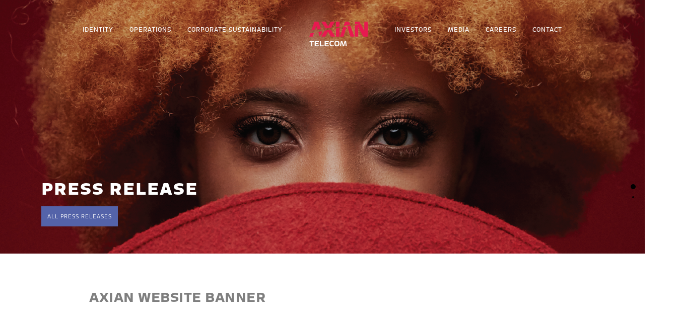

--- FILE ---
content_type: text/html; charset=UTF-8
request_url: https://www.axian-telecom.com/2024/03/01/axian-telecom-rejoint-linitiative-connected-women-de-la-gsma-pour-promouvoir-linclusion-numerique-et-financiere-des-femmes-a-madagascar-et-au-togo/axian-website-banner-4/
body_size: 7165
content:
<!DOCTYPE html> <!--[if IE 6]> <html id="ie6" lang="en-US"> <![endif]--> <!--[if IE 7]> <html id="ie7" lang="en-US"> <![endif]--> <!--[if IE 8]> <html id="ie8" lang="en-US"> <![endif]--> <!--[if !(IE 6) | !(IE 7) | !(IE 8) ]><!--> <html lang="en-US"> <!--<![endif]--> <head>  <script>(function(w,d,s,l,i){w[l]=w[l]||[];w[l].push({'gtm.start':
new Date().getTime(),event:'gtm.js'});var f=d.getElementsByTagName(s)[0],j=d.createElement(s),dl=l!='dataLayer'?'&l='+l:'';j.async=true;j.src=
'https://www.googletagmanager.com/gtm.js?id='+i+dl;f.parentNode.insertBefore(j,f);
})(window,document,'script','dataLayer','GTM-NJ4RGNJ');</script>   <script async src="https://www.googletagmanager.com/gtag/js?id=G-PK4F80H755"></script> <script>window.dataLayer = window.dataLayer || [];function gtag(){dataLayer.push(arguments);}gtag('js', new Date());gtag('config', 'G-PK4F80H755');</script> <script>if(/MSIE \d|Trident.*rv:/.test(navigator.userAgent)) {window.location = 'microsoft-edge:' + window.location;setTimeout(function() {window.location = 'https://go.microsoft.com/fwlink/?linkid=2135547';
}, 1);}</script> <meta charset="UTF-8" />  <meta name="viewport" content="width=device-width" /> <title></title> <link rel="profile" href="https://gmpg.org/xfn/11" />  <meta charset="UTF-8"> <meta name="keywords" content="AXIAN Telecom, groupe panafricain, l’inclusion numérique, services mobiles, infrastructures numériques, services financiers digitalisés"> <meta name="author" content="AXIAN Telecom Webmaster"> <link rel="shortcut icon" href="https://www.axian-telecom.com/ac-content/themes/letsconnect/images/design/favicon.ico" type="image/x-icon"/> <link rel="pingback" href="https://www.axian-telecom.com/xmlrpc.php" /> <!--[if lt IE 9]> <script src="https://www.axian-telecom.com/ac-content/themes/letsconnect/js/html5.js" type="text/javascript"></script> <link href='https://www.axian-telecom.com/ac-content/themes/letsconnect/css/animations-ie-fix.css' rel='stylesheet'> <![endif]--> <meta name='robots' content='index, follow, max-image-preview:large, max-snippet:-1, max-video-preview:-1' /><link rel="canonical" href="https://www.axian-telecom.com/ac-content/uploads/2024/03/AXIAN-WEBSITE-BANNER-3.png" /><meta property="og:locale" content="en_US" /><meta property="og:type" content="article" /><meta property="og:title" content="AXIAN WEBSITE BANNER -" /><meta property="og:url" content="https://www.axian-telecom.com/ac-content/uploads/2024/03/AXIAN-WEBSITE-BANNER-3.png" /><meta property="og:image" content="https://www.axian-telecom.com/2024/03/01/axian-telecom-rejoint-linitiative-connected-women-de-la-gsma-pour-promouvoir-linclusion-numerique-et-financiere-des-femmes-a-madagascar-et-au-togo/axian-website-banner-4" /><meta property="og:image:width" content="1" /><meta property="og:image:height" content="1" /><meta property="og:image:type" content="image/png" /><meta name="twitter:card" content="summary_large_image" /><script type="application/ld+json" class="yoast-schema-graph">{"@context":"https://schema.org","@graph":[{"@type":"WebPage","@id":"https://www.axian-telecom.com/ac-content/uploads/2024/03/AXIAN-WEBSITE-BANNER-3.png","url":"https://www.axian-telecom.com/ac-content/uploads/2024/03/AXIAN-WEBSITE-BANNER-3.png","name":"AXIAN WEBSITE BANNER -","isPartOf":{"@id":"https://www.axian-telecom.com/#website"},"primaryImageOfPage":{"@id":"https://www.axian-telecom.com/ac-content/uploads/2024/03/AXIAN-WEBSITE-BANNER-3.png#primaryimage"},"image":{"@id":"https://www.axian-telecom.com/ac-content/uploads/2024/03/AXIAN-WEBSITE-BANNER-3.png#primaryimage"},"thumbnailUrl":"https://www.axian-telecom.com/ac-content/uploads/2024/03/AXIAN-WEBSITE-BANNER-3.png","datePublished":"2024-03-01T11:37:31+00:00","dateModified":"2024-03-01T11:37:31+00:00","breadcrumb":{"@id":"https://www.axian-telecom.com/ac-content/uploads/2024/03/AXIAN-WEBSITE-BANNER-3.png#breadcrumb"},"inLanguage":"en-US","potentialAction":[{"@type":"ReadAction","target":["https://www.axian-telecom.com/ac-content/uploads/2024/03/AXIAN-WEBSITE-BANNER-3.png"]}]},{"@type":"ImageObject","inLanguage":"en-US","@id":"https://www.axian-telecom.com/ac-content/uploads/2024/03/AXIAN-WEBSITE-BANNER-3.png#primaryimage","url":"https://www.axian-telecom.com/ac-content/uploads/2024/03/AXIAN-WEBSITE-BANNER-3.png","contentUrl":"https://www.axian-telecom.com/ac-content/uploads/2024/03/AXIAN-WEBSITE-BANNER-3.png","width":602,"height":402},{"@type":"BreadcrumbList","@id":"https://www.axian-telecom.com/ac-content/uploads/2024/03/AXIAN-WEBSITE-BANNER-3.png#breadcrumb","itemListElement":[{"@type":"ListItem","position":1,"name":"Accueil","item":"https://www.axian-telecom.com/"},{"@type":"ListItem","position":2,"name":"AXIAN Telecom rejoint l&#8217;initiative Connected Women de la GSMA pour promouvoir l&#8217;inclusion numérique et financière des femmes à Madagascar et au Togo.","item":"https://www.axian-telecom.com/2024/03/01/axian-telecom-rejoint-linitiative-connected-women-de-la-gsma-pour-promouvoir-linclusion-numerique-et-financiere-des-femmes-a-madagascar-et-au-togo/"},{"@type":"ListItem","position":3,"name":"AXIAN WEBSITE BANNER"}]},{"@type":"WebSite","@id":"https://www.axian-telecom.com/#website","url":"https://www.axian-telecom.com/","name":"","description":"","potentialAction":[{"@type":"SearchAction","target":{"@type":"EntryPoint","urlTemplate":"https://www.axian-telecom.com/?s={search_term_string}"},"query-input":"required name=search_term_string"}],"inLanguage":"en-US"}]}</script><link rel="alternate" type="application/rss+xml" title=" &raquo; AXIAN WEBSITE BANNER Comments Feed" href="https://www.axian-telecom.com/2024/03/01/axian-telecom-rejoint-linitiative-connected-women-de-la-gsma-pour-promouvoir-linclusion-numerique-et-financiere-des-femmes-a-madagascar-et-au-togo/axian-website-banner-4/feed/" /><script type="text/javascript">window._wpemojiSettings = {"baseUrl":"https:\/\/s.w.org\/images\/core\/emoji\/14.0.0\/72x72\/","ext":".png","svgUrl":"https:\/\/s.w.org\/images\/core\/emoji\/14.0.0\/svg\/","svgExt":".svg","source":{"concatemoji":"https:\/\/www.axian-telecom.com\/wp-includes\/js\/wp-emoji-release.min.js?ver=6.2.2"}};
!function(e,a,t){var n,r,o,i=a.createElement("canvas"),p=i.getContext&&i.getContext("2d");function s(e,t){p.clearRect(0,0,i.width,i.height),p.fillText(e,0,0);e=i.toDataURL();return p.clearRect(0,0,i.width,i.height),p.fillText(t,0,0),e===i.toDataURL()}function c(e){var t=a.createElement("script");t.src=e,t.defer=t.type="text/javascript",a.getElementsByTagName("head")[0].appendChild(t)}for(o=Array("flag","emoji"),t.supports={everything:!0,everythingExceptFlag:!0},r=0;r<o.length;r++)t.supports[o[r]]=function(e){if(p&&p.fillText)switch(p.textBaseline="top",p.font="600 32px Arial",e){case"flag":return s("\ud83c\udff3\ufe0f\u200d\u26a7\ufe0f","\ud83c\udff3\ufe0f\u200b\u26a7\ufe0f")?!1:!s("\ud83c\uddfa\ud83c\uddf3","\ud83c\uddfa\u200b\ud83c\uddf3")&&!s("\ud83c\udff4\udb40\udc67\udb40\udc62\udb40\udc65\udb40\udc6e\udb40\udc67\udb40\udc7f","\ud83c\udff4\u200b\udb40\udc67\u200b\udb40\udc62\u200b\udb40\udc65\u200b\udb40\udc6e\u200b\udb40\udc67\u200b\udb40\udc7f");case"emoji":return!s("\ud83e\udef1\ud83c\udffb\u200d\ud83e\udef2\ud83c\udfff","\ud83e\udef1\ud83c\udffb\u200b\ud83e\udef2\ud83c\udfff")}return!1}(o[r]),t.supports.everything=t.supports.everything&&t.supports[o[r]],"flag"!==o[r]&&(t.supports.everythingExceptFlag=t.supports.everythingExceptFlag&&t.supports[o[r]]);t.supports.everythingExceptFlag=t.supports.everythingExceptFlag&&!t.supports.flag,t.DOMReady=!1,t.readyCallback=function(){t.DOMReady=!0},t.supports.everything||(n=function(){t.readyCallback()},a.addEventListener?(a.addEventListener("DOMContentLoaded",n,!1),e.addEventListener("load",n,!1)):(e.attachEvent("onload",n),a.attachEvent("onreadystatechange",function(){"complete"===a.readyState&&t.readyCallback()})),(e=t.source||{}).concatemoji?c(e.concatemoji):e.wpemoji&&e.twemoji&&(c(e.twemoji),c(e.wpemoji)))}(window,document,window._wpemojiSettings);</script><style type="text/css">img.wp-smiley,img.emoji{display:inline !important;border:none !important;box-shadow:none !important;height:1em !important;width:1em !important;margin:0 0.07em !important;vertical-align:-0.1em !important;background:none !important;padding:0 !important}</style><link rel='stylesheet' id='wp-block-library-css' href='https://www.axian-telecom.com/wp-includes/css/dist/block-library/style.min.css?ver=6.2.2' type='text/css' media='all' /><link rel='stylesheet' id='classic-theme-styles-css' href='https://www.axian-telecom.com/wp-includes/css/classic-themes.min.css?ver=6.2.2' type='text/css' media='all' /><style id='global-styles-inline-css' type='text/css'>body{--wp--preset--color--black:#000000;--wp--preset--color--cyan-bluish-gray:#abb8c3;--wp--preset--color--white:#ffffff;--wp--preset--color--pale-pink:#f78da7;--wp--preset--color--vivid-red:#cf2e2e;--wp--preset--color--luminous-vivid-orange:#ff6900;--wp--preset--color--luminous-vivid-amber:#fcb900;--wp--preset--color--light-green-cyan:#7bdcb5;--wp--preset--color--vivid-green-cyan:#00d084;--wp--preset--color--pale-cyan-blue:#8ed1fc;--wp--preset--color--vivid-cyan-blue:#0693e3;--wp--preset--color--vivid-purple:#9b51e0;--wp--preset--gradient--vivid-cyan-blue-to-vivid-purple:linear-gradient(135deg,rgba(6,147,227,1) 0%,rgb(155,81,224) 100%);--wp--preset--gradient--light-green-cyan-to-vivid-green-cyan:linear-gradient(135deg,rgb(122,220,180) 0%,rgb(0,208,130) 100%);--wp--preset--gradient--luminous-vivid-amber-to-luminous-vivid-orange:linear-gradient(135deg,rgba(252,185,0,1) 0%,rgba(255,105,0,1) 100%);--wp--preset--gradient--luminous-vivid-orange-to-vivid-red:linear-gradient(135deg,rgba(255,105,0,1) 0%,rgb(207,46,46) 100%);--wp--preset--gradient--very-light-gray-to-cyan-bluish-gray:linear-gradient(135deg,rgb(238,238,238) 0%,rgb(169,184,195) 100%);--wp--preset--gradient--cool-to-warm-spectrum:linear-gradient(135deg,rgb(74,234,220) 0%,rgb(151,120,209) 20%,rgb(207,42,186) 40%,rgb(238,44,130) 60%,rgb(251,105,98) 80%,rgb(254,248,76) 100%);--wp--preset--gradient--blush-light-purple:linear-gradient(135deg,rgb(255,206,236) 0%,rgb(152,150,240) 100%);--wp--preset--gradient--blush-bordeaux:linear-gradient(135deg,rgb(254,205,165) 0%,rgb(254,45,45) 50%,rgb(107,0,62) 100%);--wp--preset--gradient--luminous-dusk:linear-gradient(135deg,rgb(255,203,112) 0%,rgb(199,81,192) 50%,rgb(65,88,208) 100%);--wp--preset--gradient--pale-ocean:linear-gradient(135deg,rgb(255,245,203) 0%,rgb(182,227,212) 50%,rgb(51,167,181) 100%);--wp--preset--gradient--electric-grass:linear-gradient(135deg,rgb(202,248,128) 0%,rgb(113,206,126) 100%);--wp--preset--gradient--midnight:linear-gradient(135deg,rgb(2,3,129) 0%,rgb(40,116,252) 100%);--wp--preset--duotone--dark-grayscale:url('#wp-duotone-dark-grayscale');--wp--preset--duotone--grayscale:url('#wp-duotone-grayscale');--wp--preset--duotone--purple-yellow:url('#wp-duotone-purple-yellow');--wp--preset--duotone--blue-red:url('#wp-duotone-blue-red');--wp--preset--duotone--midnight:url('#wp-duotone-midnight');--wp--preset--duotone--magenta-yellow:url('#wp-duotone-magenta-yellow');--wp--preset--duotone--purple-green:url('#wp-duotone-purple-green');--wp--preset--duotone--blue-orange:url('#wp-duotone-blue-orange');--wp--preset--font-size--small:13px;--wp--preset--font-size--medium:20px;--wp--preset--font-size--large:36px;--wp--preset--font-size--x-large:42px;--wp--preset--spacing--20:0.44rem;--wp--preset--spacing--30:0.67rem;--wp--preset--spacing--40:1rem;--wp--preset--spacing--50:1.5rem;--wp--preset--spacing--60:2.25rem;--wp--preset--spacing--70:3.38rem;--wp--preset--spacing--80:5.06rem;--wp--preset--shadow--natural:6px 6px 9px rgba(0,0,0,0.2);--wp--preset--shadow--deep:12px 12px 50px rgba(0,0,0,0.4);--wp--preset--shadow--sharp:6px 6px 0px rgba(0,0,0,0.2);--wp--preset--shadow--outlined:6px 6px 0px -3px rgba(255,255,255,1),6px 6px rgba(0,0,0,1);--wp--preset--shadow--crisp:6px 6px 0px rgba(0,0,0,1)}:where(.is-layout-flex){gap:0.5em}body .is-layout-flow > .alignleft{float:left;margin-inline-start:0;margin-inline-end:2em}body .is-layout-flow > .alignright{float:right;margin-inline-start:2em;margin-inline-end:0}body .is-layout-flow > .aligncenter{margin-left:auto !important;margin-right:auto !important}body .is-layout-constrained > .alignleft{float:left;margin-inline-start:0;margin-inline-end:2em}body .is-layout-constrained > .alignright{float:right;margin-inline-start:2em;margin-inline-end:0}body .is-layout-constrained > .aligncenter{margin-left:auto !important;margin-right:auto !important}body .is-layout-constrained >:where(:not(.alignleft):not(.alignright):not(.alignfull)){max-width:var(--wp--style--global--content-size);margin-left:auto !important;margin-right:auto !important}body .is-layout-constrained > .alignwide{max-width:var(--wp--style--global--wide-size)}body .is-layout-flex{display:flex}body .is-layout-flex{flex-wrap:wrap;align-items:center}body .is-layout-flex > *{margin:0}:where(.wp-block-columns.is-layout-flex){gap:2em}.has-black-color{color:var(--wp--preset--color--black) !important}.has-cyan-bluish-gray-color{color:var(--wp--preset--color--cyan-bluish-gray) !important}.has-white-color{color:var(--wp--preset--color--white) !important}.has-pale-pink-color{color:var(--wp--preset--color--pale-pink) !important}.has-vivid-red-color{color:var(--wp--preset--color--vivid-red) !important}.has-luminous-vivid-orange-color{color:var(--wp--preset--color--luminous-vivid-orange) !important}.has-luminous-vivid-amber-color{color:var(--wp--preset--color--luminous-vivid-amber) !important}.has-light-green-cyan-color{color:var(--wp--preset--color--light-green-cyan) !important}.has-vivid-green-cyan-color{color:var(--wp--preset--color--vivid-green-cyan) !important}.has-pale-cyan-blue-color{color:var(--wp--preset--color--pale-cyan-blue) !important}.has-vivid-cyan-blue-color{color:var(--wp--preset--color--vivid-cyan-blue) !important}.has-vivid-purple-color{color:var(--wp--preset--color--vivid-purple) !important}.has-black-background-color{background-color:var(--wp--preset--color--black) !important}.has-cyan-bluish-gray-background-color{background-color:var(--wp--preset--color--cyan-bluish-gray) !important}.has-white-background-color{background-color:var(--wp--preset--color--white) !important}.has-pale-pink-background-color{background-color:var(--wp--preset--color--pale-pink) !important}.has-vivid-red-background-color{background-color:var(--wp--preset--color--vivid-red) !important}.has-luminous-vivid-orange-background-color{background-color:var(--wp--preset--color--luminous-vivid-orange) !important}.has-luminous-vivid-amber-background-color{background-color:var(--wp--preset--color--luminous-vivid-amber) !important}.has-light-green-cyan-background-color{background-color:var(--wp--preset--color--light-green-cyan) !important}.has-vivid-green-cyan-background-color{background-color:var(--wp--preset--color--vivid-green-cyan) !important}.has-pale-cyan-blue-background-color{background-color:var(--wp--preset--color--pale-cyan-blue) !important}.has-vivid-cyan-blue-background-color{background-color:var(--wp--preset--color--vivid-cyan-blue) !important}.has-vivid-purple-background-color{background-color:var(--wp--preset--color--vivid-purple) !important}.has-black-border-color{border-color:var(--wp--preset--color--black) !important}.has-cyan-bluish-gray-border-color{border-color:var(--wp--preset--color--cyan-bluish-gray) !important}.has-white-border-color{border-color:var(--wp--preset--color--white) !important}.has-pale-pink-border-color{border-color:var(--wp--preset--color--pale-pink) !important}.has-vivid-red-border-color{border-color:var(--wp--preset--color--vivid-red) !important}.has-luminous-vivid-orange-border-color{border-color:var(--wp--preset--color--luminous-vivid-orange) !important}.has-luminous-vivid-amber-border-color{border-color:var(--wp--preset--color--luminous-vivid-amber) !important}.has-light-green-cyan-border-color{border-color:var(--wp--preset--color--light-green-cyan) !important}.has-vivid-green-cyan-border-color{border-color:var(--wp--preset--color--vivid-green-cyan) !important}.has-pale-cyan-blue-border-color{border-color:var(--wp--preset--color--pale-cyan-blue) !important}.has-vivid-cyan-blue-border-color{border-color:var(--wp--preset--color--vivid-cyan-blue) !important}.has-vivid-purple-border-color{border-color:var(--wp--preset--color--vivid-purple) !important}.has-vivid-cyan-blue-to-vivid-purple-gradient-background{background:var(--wp--preset--gradient--vivid-cyan-blue-to-vivid-purple) !important}.has-light-green-cyan-to-vivid-green-cyan-gradient-background{background:var(--wp--preset--gradient--light-green-cyan-to-vivid-green-cyan) !important}.has-luminous-vivid-amber-to-luminous-vivid-orange-gradient-background{background:var(--wp--preset--gradient--luminous-vivid-amber-to-luminous-vivid-orange) !important}.has-luminous-vivid-orange-to-vivid-red-gradient-background{background:var(--wp--preset--gradient--luminous-vivid-orange-to-vivid-red) !important}.has-very-light-gray-to-cyan-bluish-gray-gradient-background{background:var(--wp--preset--gradient--very-light-gray-to-cyan-bluish-gray) !important}.has-cool-to-warm-spectrum-gradient-background{background:var(--wp--preset--gradient--cool-to-warm-spectrum) !important}.has-blush-light-purple-gradient-background{background:var(--wp--preset--gradient--blush-light-purple) !important}.has-blush-bordeaux-gradient-background{background:var(--wp--preset--gradient--blush-bordeaux) !important}.has-luminous-dusk-gradient-background{background:var(--wp--preset--gradient--luminous-dusk) !important}.has-pale-ocean-gradient-background{background:var(--wp--preset--gradient--pale-ocean) !important}.has-electric-grass-gradient-background{background:var(--wp--preset--gradient--electric-grass) !important}.has-midnight-gradient-background{background:var(--wp--preset--gradient--midnight) !important}.has-small-font-size{font-size:var(--wp--preset--font-size--small) !important}.has-medium-font-size{font-size:var(--wp--preset--font-size--medium) !important}.has-large-font-size{font-size:var(--wp--preset--font-size--large) !important}.has-x-large-font-size{font-size:var(--wp--preset--font-size--x-large) !important}.wp-block-navigation a:where(:not(.wp-element-button)){color:inherit}:where(.wp-block-columns.is-layout-flex){gap:2em}.wp-block-pullquote{font-size:1.5em;line-height:1.6}</style><link rel='stylesheet' id='letsconnect-fontawesome-css' href='https://www.axian-telecom.com/ac-content/themes/letsconnect/css/font-awesome.css?ver=6.2.2' type='text/css' media='all' /><link rel='stylesheet' id='letsconnect-bootstrap-min-css' href='https://www.axian-telecom.com/ac-content/themes/letsconnect/bootstrap-lv/css/bootstrap.min.css?ver=6.2.2' type='text/css' media='all' /><link rel='stylesheet' id='letsconnect-carousel-min-css' href='https://www.axian-telecom.com/ac-content/themes/letsconnect/css/owl.carousel.min.css?ver=6.2.2' type='text/css' media='all' /><link rel='stylesheet' id='letsconnect-theme-css' href='https://www.axian-telecom.com/ac-content/themes/letsconnect/css/owl.theme.default.min.css?ver=6.2.2' type='text/css' media='all' /><link rel='stylesheet' id='letsconnect-style-css' href='https://www.axian-telecom.com/ac-content/themes/letsconnect/style.css?ver=6.2.2' type='text/css' media='all' /><script type='text/javascript' src='https://www.axian-telecom.com/ac-content/themes/letsconnect/js/library/jquery.min.js?ver=3.2.1' id='jquery-js'></script><script type='text/javascript' src='https://www.axian-telecom.com/ac-content/plugins/wp-pagination-loading/js/wppl.js?ver=6.2.2' id='wppl-js'></script><link rel="https://api.w.org/" href="https://www.axian-telecom.com/wp-json/" /><link rel="alternate" type="application/json" href="https://www.axian-telecom.com/wp-json/wp/v2/media/1710" /><link rel="EditURI" type="application/rsd+xml" title="RSD" href="https://www.axian-telecom.com/xmlrpc.php?rsd" /><link rel="wlwmanifest" type="application/wlwmanifest+xml" href="https://www.axian-telecom.com/wp-includes/wlwmanifest.xml" /><meta name="generator" content="WordPress 6.2.2" /><link rel='shortlink' href='https://www.axian-telecom.com/?p=1710' /><link rel="alternate" type="application/json+oembed" href="https://www.axian-telecom.com/wp-json/oembed/1.0/embed?url=https%3A%2F%2Fwww.axian-telecom.com%2F2024%2F03%2F01%2Faxian-telecom-rejoint-linitiative-connected-women-de-la-gsma-pour-promouvoir-linclusion-numerique-et-financiere-des-femmes-a-madagascar-et-au-togo%2Faxian-website-banner-4%2F" /><link rel="alternate" type="text/xml+oembed" href="https://www.axian-telecom.com/wp-json/oembed/1.0/embed?url=https%3A%2F%2Fwww.axian-telecom.com%2F2024%2F03%2F01%2Faxian-telecom-rejoint-linitiative-connected-women-de-la-gsma-pour-promouvoir-linclusion-numerique-et-financiere-des-femmes-a-madagascar-et-au-togo%2Faxian-website-banner-4%2F&#038;format=xml" /><style>.pagination-loading-mask{background:none}.pagination-loading-mask.loading{background:url("https://www.axian-telecom.com/ac-content/plugins/wp-pagination-loading/images/loading.gif") no-repeat center center}.pagination-loading-mask > ul,.pagination-loading-mask > tbody,.pagination-loading-mask > div{display:none}</style><link rel="icon" href="https://www.axian-telecom.com/ac-content/uploads/2021/11/favicon.png" sizes="32x32" /><link rel="icon" href="https://www.axian-telecom.com/ac-content/uploads/2021/11/favicon.png" sizes="192x192" /><link rel="apple-touch-icon" href="https://www.axian-telecom.com/ac-content/uploads/2021/11/favicon.png" /><meta name="msapplication-TileImage" content="https://www.axian-telecom.com/ac-content/uploads/2021/11/favicon.png" /><style type="text/css" id="wp-custom-css">section.board-axian-investisseur .container-board-axian-investisseur > .row > .flex-board:nth-child(1) > .element-board:nth-child(4){display:none!important}</style></head><body><noscript><iframe src="https://www.googletagmanager.com/ns.html?id=GTM-NJ4RGNJ"
height="0" width="0" style="display:none;visibility:hidden"></iframe></noscript><div class="position-escalier"><ul><li ><a class="actif-escalier" href="#banniere"></a></li><li><a href="#pressroom"></a></li></ul></div><section class="banniere-detail-media" id="banniere"> <div class="container-fluid"> <div class="fixed-header"> <div class="container-fluid"> <div class="row center"> <div class="col-12"> <ul class="nav nav-menu"> <li style="z-index:9090090990;" class="nav-item"> <a href="https://www.axian-telecom.com/identities/" class="nav-link liens-header">Identity</a> </li> <li style="z-index:9090090990;" class="nav-item"> <a href="https://www.axian-telecom.com/telecom-operations/" class="nav-link liens-header">Operations</a> </li> <li style="z-index:9090090990;" class="nav-item"> <a href="https://www.axian-telecom.com/corporate-sustainability/" class="nav-link liens-header">Corporate Sustainability</a> </li> <li style="z-index:9090090990;" class="nav-item"> <a href="https://www.axian-telecom.com"> <svg version="1.1" id="Layer_1" class="nav-link logo-axian-gris" xmlns="http://www.w3.org/2000/svg" xmlns:xlink="http://www.w3.org/1999/xlink" x="0px" y="0px" viewBox="0 0 712.97 475.31" style="enable-background:new 0 0 712.97 475.31;" xml:space="preserve"> <g> <g> <path class="AXIANst0" d="M104.63,232.94l-9.55,28.26h30.96c0,0,5.07-15.65,11.09-34.53L104.63,232.94z"/> <path class="AXIANst0" d="M145.22,201.19c6-18.99,11.22-35.87,11.78-38.87h0.41c0.53,3.04,5.26,18.09,10.92,35.59l31.23-4.42 l-23.57-67.1h-35.37l-26.78,79.32L145.22,201.19z"/> <path class="AXIANst0" d="M175.32,219.38c6.78,20.61,13.02,39.38,13.78,41.63l21.72-35.42l-4.28-12.19L175.32,219.38z"/> <polygon class="AXIANst0" points="291.33,180.48 323.11,126.39 287.73,126.39 263.56,170.14 238.99,126.39 203.03,126.39 239.94,187.78 "/> <polygon class="AXIANst0" points="233.1,208.31 200.63,261.23 237.4,261.23 262.96,215.69 288.53,261.23 327.7,261.23 287.43,197.88 "/> <polygon class="AXIANst0" points="364.98,170.04 364.98,126.39 333.81,126.39 333.81,174.46 "/> <polygon class="AXIANst0" points="333.81,188.99 333.81,261.23 364.98,261.23 364.98,183.02 "/> <path class="AXIANst0" d="M398.6,176.56l-28.6,84.67h30.97c0,0,21.48-66.37,28.68-90.62L398.6,176.56z"/> <polygon class="AXIANst0" points="461.42,156.36 450.91,126.39 415.54,126.39 402.6,164.7 "/> <path class="AXIANst0" d="M434.34,169.71c7.04,23.55,29.76,91.58,29.76,91.58h34.16l-34.13-97.23L434.34,169.71z"/> <polygon class="AXIANst0" points="617.88,134.16 617.88,126.39 587.9,126.39 587.9,138.42 "/> <path class="AXIANst0" d="M587.9,140.26v30.53c0,12.78,0.4,30.53,1.41,42.15c-4.8-10.39-10.4-22.18-16.38-33.17l-18.35-33.12 l-51.18,9.81v104.77h29.97v-51.34c0-12.79-0.41-26.38-1.01-36.37c4.15,10.09,8.82,19.96,13.99,29.58l31.77,58.14h39.76V134.48 L587.9,140.26z"/> <polygon class="AXIANst0" points="552.79,143.39 543.36,126.39 503.4,126.39 503.4,150.4 "/> </g> <g> <path class="AXIANst1" d="M121.11,307.59v40.37h-9.61v-40.37H96.78v-7.91h39.12v7.91H121.11z"/> <path class="AXIANst1" d="M153.27,319.05h23.07v7.91h-23.07v13.09h27.14v7.91h-36.75v-48.29h36.75v7.91h-27.14V319.05z"/> <path class="AXIANst1" d="M224.78,347.96h-34.83v-48.29h9.61v40.37h25.21V347.96z"/> <path class="AXIANst1" d="M242.08,319.05h23.07v7.91h-23.07v13.09h27.14v7.91h-36.75v-48.29h36.75v7.91h-27.14V319.05z"/> <path class="AXIANst1" d="M312.92,309.44c-4.21-1.63-8.43-2.51-12.13-2.51c-9.91,0-15.01,6.06-15.01,17.23 c0,10.94,5.1,16.56,14.79,16.56c3.7,0,7.99-0.89,12.35-2.51l1.48,7.47c-4.88,2.14-10.43,3.25-15.97,3.25 c-14.94,0-22.55-8.5-22.55-24.84c0-16.64,7.62-25.36,22.7-25.36c5.55,0,11.02,1.11,15.75,3.25L312.92,309.44z"/> <path class="AXIANst1" d="M364.31,323.56c0,11.98-3.47,25.36-22.11,25.36c-18.78,0-21.59-12.79-21.59-24.84 c0-12.13,3.55-25.36,22.26-25.36C361.5,298.72,364.31,311.36,364.31,323.56z M342.5,340.72c8.28,0,11.83-5.18,11.83-17.67 c0-11.39-3.25-16.12-11.83-16.12c-8.28,0-11.98,5.1-11.98,17.38C330.52,335.91,333.92,340.72,342.5,340.72z"/> <path class="AXIANst1" d="M416.51,311.44l-10.13,36.53h-11.31l-10.13-36.53l-4.66,36.53h-9.83l6.88-48.29h12.64l10.72,36.68l10.8-36.68 h12.64l6.88,48.29h-9.83L416.51,311.44z"/> </g> </g> </svg> </a> </li> <li style="z-index:9090090990;" class="nav-item"> <a href="https://www.axian-telecom.com/investors/" class="nav-link liens-header">Investors</a> </li> <li style="z-index:9090090990;" class="nav-item"> <a href="https://www.axian-telecom.com/media/" class="nav-link liens-header">Media</a> </li> <li style="z-index:9090090990;" class="nav-item"> <a href="https://www.axian-telecom.com/careers/" class="nav-link liens-header">Careers</a> </li> <li style="z-index:9090090990;" class="nav-item"> <a href="https://www.axian-telecom.com/contact/" class="nav-link liens-header">Contact</a> </li> </ul> </div>  </div> </div> </div> </div> </div> <div class="fixed-header-mobile"> <div class="container-fluid"> <div class="header-mobile-part row"> <div class="col-4"> <img class="icone-hamburger" id="menu-passif" onclick="getMenuBurger()" href="#" src="https://www.axian-telecom.com/ac-content/themes/letsconnect/images/icones/ICONS-15.png" alt="Icone menu hamburger"> <img class="icone-hamburger" id="menu-actif" onclick="getMenuBurger()" href="#" src="https://www.axian-telecom.com/ac-content/themes/letsconnect/images/icones/ICONS-14.png" alt="Icone menu hamburger"> </div> <div class="col-4"> <a href="https://www.axian-telecom.com"> <svg version="1.1" id="Layer_1" class="nav-link logo-axian-gris" xmlns="http://www.w3.org/2000/svg" xmlns:xlink="http://www.w3.org/1999/xlink" x="0px" y="0px" viewBox="0 0 712.97 475.31" style="enable-background:new 0 0 712.97 475.31;" xml:space="preserve"> <g> <g> <path class="AXIANst0" d="M104.63,232.94l-9.55,28.26h30.96c0,0,5.07-15.65,11.09-34.53L104.63,232.94z"/> <path class="AXIANst0" d="M145.22,201.19c6-18.99,11.22-35.87,11.78-38.87h0.41c0.53,3.04,5.26,18.09,10.92,35.59l31.23-4.42 l-23.57-67.1h-35.37l-26.78,79.32L145.22,201.19z"/> <path class="AXIANst0" d="M175.32,219.38c6.78,20.61,13.02,39.38,13.78,41.63l21.72-35.42l-4.28-12.19L175.32,219.38z"/> <polygon class="AXIANst0" points="291.33,180.48 323.11,126.39 287.73,126.39 263.56,170.14 238.99,126.39 203.03,126.39 239.94,187.78 "/> <polygon class="AXIANst0" points="233.1,208.31 200.63,261.23 237.4,261.23 262.96,215.69 288.53,261.23 327.7,261.23 287.43,197.88 "/> <polygon class="AXIANst0" points="364.98,170.04 364.98,126.39 333.81,126.39 333.81,174.46 "/> <polygon class="AXIANst0" points="333.81,188.99 333.81,261.23 364.98,261.23 364.98,183.02 "/> <path class="AXIANst0" d="M398.6,176.56l-28.6,84.67h30.97c0,0,21.48-66.37,28.68-90.62L398.6,176.56z"/> <polygon class="AXIANst0" points="461.42,156.36 450.91,126.39 415.54,126.39 402.6,164.7 "/> <path class="AXIANst0" d="M434.34,169.71c7.04,23.55,29.76,91.58,29.76,91.58h34.16l-34.13-97.23L434.34,169.71z"/> <polygon class="AXIANst0" points="617.88,134.16 617.88,126.39 587.9,126.39 587.9,138.42 "/> <path class="AXIANst0" d="M587.9,140.26v30.53c0,12.78,0.4,30.53,1.41,42.15c-4.8-10.39-10.4-22.18-16.38-33.17l-18.35-33.12 l-51.18,9.81v104.77h29.97v-51.34c0-12.79-0.41-26.38-1.01-36.37c4.15,10.09,8.82,19.96,13.99,29.58l31.77,58.14h39.76V134.48 L587.9,140.26z"/> <polygon class="AXIANst0" points="552.79,143.39 543.36,126.39 503.4,126.39 503.4,150.4 "/> </g> <g> <path class="AXIANst1" d="M121.11,307.59v40.37h-9.61v-40.37H96.78v-7.91h39.12v7.91H121.11z"/> <path class="AXIANst1" d="M153.27,319.05h23.07v7.91h-23.07v13.09h27.14v7.91h-36.75v-48.29h36.75v7.91h-27.14V319.05z"/> <path class="AXIANst1" d="M224.78,347.96h-34.83v-48.29h9.61v40.37h25.21V347.96z"/> <path class="AXIANst1" d="M242.08,319.05h23.07v7.91h-23.07v13.09h27.14v7.91h-36.75v-48.29h36.75v7.91h-27.14V319.05z"/> <path class="AXIANst1" d="M312.92,309.44c-4.21-1.63-8.43-2.51-12.13-2.51c-9.91,0-15.01,6.06-15.01,17.23 c0,10.94,5.1,16.56,14.79,16.56c3.7,0,7.99-0.89,12.35-2.51l1.48,7.47c-4.88,2.14-10.43,3.25-15.97,3.25 c-14.94,0-22.55-8.5-22.55-24.84c0-16.64,7.62-25.36,22.7-25.36c5.55,0,11.02,1.11,15.75,3.25L312.92,309.44z"/> <path class="AXIANst1" d="M364.31,323.56c0,11.98-3.47,25.36-22.11,25.36c-18.78,0-21.59-12.79-21.59-24.84 c0-12.13,3.55-25.36,22.26-25.36C361.5,298.72,364.31,311.36,364.31,323.56z M342.5,340.72c8.28,0,11.83-5.18,11.83-17.67 c0-11.39-3.25-16.12-11.83-16.12c-8.28,0-11.98,5.1-11.98,17.38C330.52,335.91,333.92,340.72,342.5,340.72z"/> <path class="AXIANst1" d="M416.51,311.44l-10.13,36.53h-11.31l-10.13-36.53l-4.66,36.53h-9.83l6.88-48.29h12.64l10.72,36.68l10.8-36.68 h12.64l6.88,48.29h-9.83L416.51,311.44z"/> </g> </g> </svg> </a> </div>  </div> </div> </div> <div id="menu-mobile"> <div class="background-menu-mobile"> <ul> <a href="https://www.axian-telecom.com/identities/"> <li> Identity </li> </a> <a href="https://www.axian-telecom.com/telecom-operations/"> <li> Operations </li> </a> <a href="https://www.axian-telecom.com/corporate-sustainability/"> <li> Corporate Sustainability </li> </a> <a href="https://www.axian-telecom.com/investors/"> <li> Investors </li> </a> <a href="https://www.axian-telecom.com/media/"> <li> Media </li> </a> <a href="https://www.axian-telecom.com/careers/"> <li> Careers </li> </a> <a href="https://www.axian-telecom.com/contact/"> <li> Contact </li> </a> </ul> </div> </div></div> <div class="container"><div class="row"><div class="container-banniere-3" id="sous-titre-banniere-2"><div class="col-sm-12 col-md-12 col-lg-12"><h2 class="blanc sous-titre-detail-pole margin-communique">press release</h2><a href="https://www.axian-telecom.com/en/accueil-english/media/"><button class="bouton-banniere-bouton bouton-detail-communique">All Press releases</button></a></div></div></div></div></section><section class="detail-media" id="pressroom"><div class="container"><div class="row justify-content-center"><div class="col-sm-12 col-md-10 col-lg-10"><h3 class="titre-communique">AXIAN WEBSITE BANNER</h3><p class="texte-communique"></p></div></div></div></section> </body> 
<!--
Performance optimized by W3 Total Cache. Learn more: https://www.boldgrid.com/w3-total-cache/


Served from: www.axian-telecom.com @ 2026-01-16 03:44:35 by W3 Total Cache
-->

--- FILE ---
content_type: text/css
request_url: https://www.axian-telecom.com/ac-content/themes/letsconnect/style.css?ver=6.2.2
body_size: 32192
content:
/*
Theme Name: letsconnect
Author: Diamondra RATOVONDRAINY
Description: Le thème du site telco d'Axian
Version: 1.0
Tags: bootstrap
*/

 html, body{
    font-family:adria_grotesklight;
    height:100%;
    position:relative;
	scroll-behavior:smooth;
    padding:0 !important;
}


body a{
    text-decoration: none;
}

.background-blue{
    background-color: #5463a9;
    height:auto;
    position:relative;
}

.intermediaire{
    background-color:#fff;
    width:80%;
    height:auto;
    padding-bottom:70px;
    margin:auto;
}

.footer-intermediaire{
    width:100%;
    height:80px;
    position:static;
    bottom:0;
    background-color:#E6294E;
    color: #FFFF;
    text-align: left;
    z-index:1;
    display:block;
}

.footer-intermediaire-mobile{
    display:none;
}

@media(max-width:992px){
    .footer-intermediaire{
        display:none;
    }
    
    .footer-intermediaire-mobile{
        width:100%;
        height:170px;
        position:static;
        bottom:0;
        background-color:#E6294E;
        color: #FFFF;
        text-align: left;
        z-index:1;
        display:block;
    }
}
@media(max-width:600px){
    .footer-intermediaire{
        display:none;
    }
    
    .footer-intermediaire-mobile{
        display:none;
    }
}

.logo-footer-intermediaire{
    width:170px;
    margin-top:15px;
}

.texte-footer-intermediaire{
    margin-bottom:0px;
    font-family:adria_groteskextralight;
    color:#fff;
    text-align:left;
    font-size:16px;
}

@media(max-width:1200px){
    .texte-footer-intermediaire{
        text-align:center;
        font-size:14px;
    }
}

.logo-axian-intermediaire{
    margin-top:40px;
    margin-left:70px;
}

.titre-intermediaire{
    margin-top:20px;
    margin-left:70px;
    color:#E6294E;
    line-height:1.0;
    font-family: adria_grotesklight;
    font-size:55px;
    margin-bottom:30px;
}

.lien-intermediaire{
    color:#5463a9;
    font-family:adria_groteskbold;
    font-size:16px;
    text-align:center;
}

.bouton-intermediaire{
    background-color: #d30f3f; 
    border: none;
    color: white;
    padding: 5px 10px;
    text-align: center;
    text-decoration: none;
    display: inline-block;
    font-size: 13px;
    border-radius:12px;
    text-transform:uppercase;
    font-family:adria_groteskbold;
}

@media(max-width:992px){
    .bouton-intermediaire{
        display:block;
        margin:auto;
    }

    .lien-intermediaire{
        text-align:center;
        display:block;
        margin:auto;
    }
}

.img-download-intermediaire{
    height:14px;
    width:auto;
    margin-top:10px;
    padding-left:20px;
}
.logo-intermediaire{
    margin-top:30px;
    float:right;
    width:150px;
}

@media(max-width:992px){
    .titre-intermediaire{
        font-size:30px !important;
        margin-left:30px;
    }

    .logo-axian-intermediaire{
        margin-left:30px;
    }

    .logo-intermediaire{
        margin-top:25px;
        float:right;
        width:120px;
    }

    .texte-intermediaire{
        font-size:15px !important;
    }

    .img-download-intermediaire{
        display:block;
        margin:10px auto;
    }
}

@media(max-width:360px){
    .titre-intermediaire{
        font-size:25px !important;
    }
}

@media(max-width:767px){
    .logo-intermediaire{
        margin-top:30px;
        margin-left:30px;
        float:left;
        width:120px;
    }
}

.banniere-intermediaire{
    background-image: url('https://www.axian-telecom.com/cirdowee/2022/03/TANZANIE-02.png');
    background-size: cover;
    height:200px;
    background-repeat:no-repeat;
    background-position:center;
}

.banniere-intermediaire2{
    background-image: url('https://www.axian-telecom.com/cirdowee/2022/03/supplier-code-of-conduct.png');
    background-size: cover;
    height:200px;
    background-repeat:no-repeat;
    background-position:center;
}

@media(max-width:1200px){
    .banniere-intermediaire{
        height:150px;
    }
    
    .banniere-intermediaire2{
        height:150px;
    }
}


@media(max-width:992px){
    .banniere-intermediaire{
        height:120px;
    }
    
    .banniere-intermediaire2{
        height:120px;
    }
}

@media(max-width:600px){
    .banniere-intermediaire{
        height:70px;
    }
    
    .banniere-intermediaire2{
        height:70px;
    }
}

.margin-intermediaire{
    margin-top:70px;
}

.img-document-intermediaire{
    width:160px;
    margin-left:70px;
}

@media(max-width:1200px){
    .logo-axian-intermediaire{
        margin-left:20px;
    }

    .titre-intermediaire{
        margin-top:20px;
        margin-left:20px;
        font-size:45px;
    }

    .img-document-intermediaire{
        margin-left:20px;
    }

    .download-intermediaire{
        margin-left:20px !important;
    }
}

.texte-intermediaire{
    color:grey;
    font-size:17px;
}

.download-intermediaire{
    color:#d30f3f;
    text-transform: uppercase;
    font-family:adria_groteskbold;
    margin-left:70px;
    font-size: 12px;
    margin-top:10px;
}

@media(max-width:992px){
    .img-document-intermediaire{
        margin-left:auto;
        display:block;
        margin:auto;
    }
}

::-moz-selection { /* Code for Firefox */
  color: white;
  background: #5463a9;
}

::selection {
  color: white;
  background: #5463a9;
}

.accordion-button::after{
    display:none;
}

.accordion-button:focus{
    border-color:none;
    box-shadow:unset;
}

.accordion-button:not(.collapsed){
    background-color:white;
}

@media(min-width:1440px){
	.container{
		max-width:1390px;
	}
}

@media(min-width:1926px){
	.container{
		max-width:1690px;
	}
}

@media(min-width:2226px){
	.container{
		max-width:1926px;
	}
}

[data-pagination],
[data-pagination] *,
[data-pagination] *:before,
[data-pagination] *:after {
  -webkit-box-sizing: border-box;
  -moz-box-sizing: border-box;
  box-sizing: border-box;
  text-rendering: optimizeLegibility;
  -webkit-font-smoothing: antialiased;
  -moz-osx-font-smoothing: grayscale;
  font-kerning: auto;
}
[data-pagination] {
	  font-size: 8pt;
	  line-height: 1;
	  font-weight: 400;
	  font-family: adria_grotesklight;
	  -webkit-text-size-adjust: 100%;
	  margin: 1em auto;
	  text-align: right;
	  transition: font-size .2s ease-in-out;
	  position:relative;
}
[data-pagination] ul {
	  list-style-type: none;
	  display: inline;
	  font-size: 100%;
	  margin: 0;
	  padding: .5em;
}
[data-pagination] ul li {
	  display: inline-block;
	  font-size: 100%;
	  width: auto;
	  border-radius: 3px;
}
[data-pagination] > a {
	font-size: 140%;
}
[data-pagination] a {
	  color: grey;
	  font-size: 100%;
	  padding: .5em;
}
[data-pagination] a:focus,
[data-pagination] a:hover {
	color: #d30f3f;
}

/* Disabled & Hidden Styles */
[data-pagination] .disabled,
[data-pagination] [hidden],
[data-pagination] [disabled] {
	  opacity: .5;
	  pointer-events: none;
}

@media (min-width: 350px) {
  [data-pagination] {
		font-size: 10pt;
  }
}
@media (min-width: 500px) {
  [data-pagination] {
		font-size: 12pt;
  }
}
@media (min-width: 700px) {
  [data-pagination] {
		font-size: 14pt;
  }
}
@media (min-width: 900px) {
  [data-pagination] {
    font-size: 16pt;
  }
}

*:focus {
    outline: 0 !important;
}
.checkbox-button {
  cursor: pointer;
}

input[type=checkbox] {
    box-sizing: border-box;
    padding: 0;
}

input {
    font-size: 1rem;
    line-height: 1.5;
    /* padding: 11px 23px; */
    border: 1px solid rgba(0,0,0,.15);
    border-radius: 0;
    outline: 0;
    background-color: transparent;
}

.checkbox-button__input {
    opacity: 0;
    position: absolute;
}

.checkbox-button__control {
    position: relative;
    display: inline-block;
    width: 20px;
    height: 20px;
    margin-right: 12px;
    vertical-align: middle;
    background-color: inherit;
    color: #d30f3f;
    border: 2px solid #666;
}

.checkbox-button__input:checked+.checkbox-button__control:after {
    content: "";
    display: block;
    position: absolute;
    top: 3px;
    left: 3px;
    width: 10px;
    height: 10px;
    background-color: #ff0045;
}

.checkbox-button__input:checked+.checkbox-button__control {
    border-color: #ff0045;
}

.checkbox-button__control {
  transform: scale(0.75);
}

section{
    height:100%;
}

p{
    font-family:adria_grotesklight;
}

h2{
    font-family:adria_groteskregular;
}

h3{
    font-family:adria_groteskregular;
}

h4{
    font-family:adria_groteskregular;
}

li{
    font-family:adria_groteskregular;
}

/*Polices Axian personnalisées*/
@font-face {
    font-family: 'adria_grotesklight';
    src: url("fonts/adria-grotesk/AdriaGrotesk-Light.otf") format("opentype");
    font-weight:light;
    font-style: light; 
}

@font-face {
   font-family: 'adria_groteskblack';
    src: url("fonts/adria-grotesk/AdriaGrotesk-Black.otf") format("opentype");
}

@font-face {
   font-family: 'adria_groteskbold';
    src: url("fonts/adria-grotesk/AdriaGrotesk-Bold.otf") format("opentype");
    font-weight:bold;
    font-style: bold; 
}

@font-face {
   font-family: 'adria_groteskextralight';
    src: url("fonts/adria-grotesk/AdriaGrotesk-ExtraLight.otf") format("opentype");
}

@font-face {
    font-family: 'adria_groteskregular';
    src: url("fonts/adria-grotesk/AdriaGrotesk-Regular.otf") format("opentype");
}

@font-face {
   font-family: 'adria_groteskmedium';
    src: url("fonts/adria-grotesk/AdriaGrotesk-Medium.otf") format("opentype");
}

@font-face {
   font-family: 'adria_groteskaxian';
    src: url("fonts/adria-grotesk/AxianAdriaGrotesk-Regular.ttf") format("truetype");
}

@font-face {
   font-family: 'adria_groteskthin';
    src: url("fonts/adria-grotesk/Adria-Grotesk-Thin.otf") format("opentype");
}

.adria-axian{
	font-family:adria_groteskaxian;
}

ul li::marker{
	display:none;
}

.position-escalier{
	position: fixed;
    right: 15px;
    top: 50%;
    z-index: 5;
    margin: 0;
    padding: 0;
    display:block;
}

@media(max-width:992px){
    .position-escalier{
        display:none;
    }
}

.position-escalier ul{
	list-style: none;
	list-style-type:none !important;
}

.position-escalier li {
    padding: 0;
    text-align: center;
}

.position-escalier li a {
    padding: 10px;
    width: 4px;
    height: 4px;
    display: block;
	text-shadow: 0px 0.5px 1px rgb(255 255 255 / 30%);
}

.position-escalier li a.actif-escalier:before {
	width: 10px;
    height: 10px;
    background: black;
    margin-top: -4px;
    right:3px;

}

.position-escalier li a:before {
    content: '';
    position: absolute;
    width: 4px;
    height: 4px;
    background: rgba(0,0,0,0.85);
    border-radius: 10px;
    -webkit-border-radius: 10px;
    -moz-border-radius: 10px;
}

.carousel-inner .active{
    background-color: transparent;
    border-bottom:none;
}

.carousel-indicators li{
    border-radius: 12px;
    width: 12px;
    height: 12px;
    background-color: transparent;
    border:solid 1px #d30f3f;
    bottom:0px;
}

.carousel-indicators .active{
    background-color: #d30f3f;
    border:none;
}

/* .position-dots{
    margin-top:400px;
} */

#position-dots-investisseur{
	bottom:60px;
}

#position-dots-custom{
	bottom:-40px;
}

.mySlides{
	display:none;
}

.dot {
    cursor: pointer;
    height: 15px;
    width: 15px;
    margin: 0 2px;
    background-color: transparent;
	border: solid 1px #d30f3f;
    border-radius: 50%;
    display: inline-block;
    transition: background-color 0.6s ease;
}

.dotcustom{
	height: 1px;
	border: 0;
	background: black;
}

.owl-carousel .owl-stage-outer{
    overflow: initial;
}

#owl-event-2{
    max-width: 100%;
    margin: 0 auto;
    overflow: hidden;
}

#owl-event-2 .owl-item {
    margin: 0;
    padding: 0;
    width: 32% !important;
    display:none;
    opacity:0;
}

@media(max-width:992px){
    #owl-event-2 .owl-item{
        width:90% !important;
    }
}

#owl-event-2 .owl-item.active{
    display:block;
    opacity:1;      
}
  
#owl-event-2 .owl-stage {
    padding: 0;
    width:100% !important;
}

#owl-event {
    max-width: 100%;
    margin: 0 auto;
    overflow: hidden;
}
  
#owl-event .owl-item {
    margin: 0;
    padding: 0;
    width: 32% !important;
    display:none;
    opacity:0;
}

@media(max-width:992px){
    #owl-event .owl-item{
        width:90% !important;
    }
}

#owl-event .owl-item.active{
    display:block;
    opacity:1;      
}
  
#owl-event .owl-stage {
    padding: 0;
    width:100% !important;
}

.mySlides.active, .dot:hover {
  background-color: #d30f3f;
}

/*Couleurs respectant la charte graphique*/
.rouge-axian{
    color:#d30f3f !important;
}

.rouge-fonce{
    color:#c2003f;
}

.rouge-clair{
    color:#ff0045;
}

.gris-axian{
    color:#f1f1f1;
}

.gris-charbon{
    color:#414042;
}

.bleu-clair{
    color:#5463a9 !important;
}

.bleu-marine{
    color:#1a2a44 !important;
}

.couleur-fumee{
    color:#c0cad1;
}

.blanc{
    color:#ffffff !important;
}

.noir{
    color:#000000 !important;
}

.fleche{
    font-size:50px;
    font-family: adria_grotesklight;
}

#position-left{
    position:absolute;
    top:50%;
    transform: translateY(-50%);
    left:100px;
}

#position-right{
    position:absolute;
    top:50%;
    transform: translateY(-50%);
    right:100px;
}

@media(max-width:992px){
    #position-left{
        left:35px;
    }
    
    #position-right{
        right:35px;
    }
}

/*Style du header*/
.nav-menu {
    flex-direction: row ;
    justify-content: center;
    flex-wrap : nowrap;
}

.nav-link:hover{
    text-decoration:none;
}

.current-menu-item > .active a{
    color:#d30f3f;
}

.fixed-header{
    position:fixed;
    width:100%;
    left:0px;
    right:0px;
    margin:30px auto;
    float:clear;
    text-align:center;
    z-index:999999999;
    color:#000;
}

.fixed-header-mobile{
    display:none;
}

.header-active{
    background-color: #FFF;
    border-bottom:0.5px solid #c0cad1;
    z-index: 9999999999;
    margin-top:0px;
}

.nav-menu li a:hover,
.nav-menu li a:focus {
    color: #d30f3f;
}
 
.nav-menu > .current-menu-item > a, 
.nav-menu > .current-menu-item> a:focus, 
.nav-menu > .current-menu-item > a:hover{
    background-color: transparent;
    color: #d30f3f;
}
 
.nav-menu li a:after {
    display: block;
    position: absolute;
    bottom: -5px;
    content: '';
    width: 0;
    height: 2px;
    background: #d30f3f;
    -webkit-transition: all .5s;
    transition: all .4s;
}
 
.nav-menu li.current-menu-item a:after,
.nav-menu li a:hover:after, 
.nav-menu li a:focus:after {
    width: 40%;
}

.nav-menu li:nth-child(1) a:hover:after,.nav-menu li:nth-child(1) a:focus:after{
    width: 58%;
}
.nav-menu li:nth-child(2) a:hover:after,.nav-menu li:nth-child(1) a:focus:after{
    width: 52%;
}
.nav-menu li:nth-child(3) a:hover:after,.nav-menu li:nth-child(1) a:focus:after{
    width: 69%;
}
.nav-menu li:nth-child(4) a:hover:after,.nav-menu li:nth-child(1) a:focus:after{
    width: 71%;
}
.nav-menu li:nth-child(6) a:hover:after,.nav-menu li:nth-child(1) a:focus:after{
    width: 72%;
}
.nav-menu li:nth-child(7) a:hover:after,.nav-menu li:nth-child(1) a:focus:after{
    width: 52%;
}
.nav-menu li:nth-child(8) a:hover:after,.nav-menu li:nth-child(1) a:focus:after{
    width: 58%;
}
.nav-menu li:nth-child(9) a:hover:after,.nav-menu li:nth-child(1) a:focus:after{
    width: 70%;
}

.nav-menu li:nth-child(5) a:after{
    display:none;
}

.liens-header{
    font-size:12.5px;
    text-transform: uppercase;
    font-family:adria_groteskregular;
    letter-spacing: 1px;
    color:white;
    min-width:12.5%;
    padding:20px 1.3rem 3px 1.3rem;
    cursor: pointer;
    position:relative;
}

.AXIANst0{fill:#E81950;} 
.AXIANst1{fill:#ffffff;}

@media(min-width:2226px){
	.liens-header{
		padding:20px 5rem 3px 5rem;
	}
}

@media(min-width:1700px){
	.liens-header{
		padding:20px 4rem 3px 4rem;
	}
}

@media(min-width:1520px){
	.liens-header{
		padding:20px 2.2rem 3px 2.2rem !important;
	}
}

@media(max-width:1290px){
    .liens-header{
        padding: 20px 1rem 3px 1rem !important;
    }
}

@media(max-width:1200px){
    .liens-header{
        padding: 20px 0.7rem 3px 0.7rem !important;
    }
}

@media(max-width:1090px){
    .liens-header{
        font-size:11.5px;
        padding: 20px 0.5rem 3px 0.5rem !important;
    }
}

.logo-axian-telecom{
    width:400px;
    margin-bottom:40px;
}

.logo-axian-telecom-bis{
    width:250px;
    margin-bottom:55px;
}

@media(max-width:1280px){
    .logo-axian-telecom-bis{
        display:none;
    }
}

@media(min-width:1280px){
    .logo-axian-telecom-chibi{
        display:none;
    }
}

.logo-axian-telecom-chibi{
    width:200px;
    margin-top:10px;
}

@media(max-width:992px){
    .logo-axian-telecom-chibi{
        width:150px;
        margin-top:40px;
    }
}

@media(max-width:1444px){
    .logo-axian-telecom{
        width:350px;
        margin-bottom:40px;
    }
}

.header-active .liens-header{
    color:black;
    cursor: pointer;
}

.header-active .liens-header:hover{
    cursor:pointer;
    text-decoration:none;
}

.header-active:hover{
    opacity:1;
}

.header-active .choixlangue .logo-axian-telecom-chibi{
    display:none;
}

.header-active .logo-axian-telecom-chibi{
    display:none;
}

.header-active .logo-axian-gris .AXIANst0{
    fill:#E81950;
}
.header-active .logo-axian-gris .AXIANst1{
    fill:#6E6F72;
}

.choixlangue{
    position:absolute;
    right:0;
}

@media(max-width:992px){
    .choixlangue{
        right:20px;
    }
}

.logo-axian-gris{
    width:190px;
    justify-content: center;
    padding-top:0px;
    margin-top:-15px;
}

.header-active .logo-axian-gris{
    width:190px;
    justify-content: center;
    padding-top:5px;
}

@media(max-width:1200px){
    .logo-axian-gris{
        width:145px !important;
        margin-top:-5px;
    }
    
    .header-active .logo-axian-gris{
        width:145px !important;
    }
}

.background-menu-mobile{
    display:none;
}

@media(max-width:992px){
    .fixed-header{
        display:none;
    }

    #boutons-invest{
        display:none;
    }

    .fixed-header-mobile{
        display:flex;
        width:100%;
        position:fixed;
        left:0;
        top:0;
    }

    .fixed-header-mobile #menu-passif{
        display:block;
    }

    
    .fixed-header-mobile .liens-header{
        font-size:15px !important;
        font-family: adria_groteskextralight !important;
        color:#fff;
        padding: 10px 3px 3px 0rem !important;
    }

    .header-active .liens-header{
        color:#000 !important;
    }

    .fixed-header-mobile #menu-actif{
        display:none;
    }
    .header-active #menu-passif{
        display:none;
    }

    .header-active #menu-actif{
        display:block;
    }

   .header-active .logo-axian-gris{
        padding-top:3px;
        padding-bottom:6px;
    }
    
    #menu-mobile{
        display:none;
    }

    .background-menu-mobile{
        display:block;
        background-color: #fff;
        z-index:99999999999;
        height:100%;
        width:100%;
        position:fixed;
        top:59px;
        left:-30px;
    }

    .background-menu-mobile ul{
        list-style: none;
    }

    .background-menu-mobile li{
        color:black;
        padding:10px;
        font-size:12.5px;
        text-transform: uppercase;
        font-family:adria_groteskextralight;
        letter-spacing: 1px;
        cursor: pointer;
    }

    .background-menu-mobile a{
        text-decoration:none;
    }

    .background-menu-mobile li:hover{
        cursor: pointer;
        color:#d30f3f;
        text-align: none;
    }

    .fixed-header-mobile .container-fluid{
        padding-left:10px;
    }
    .header-mobile-part{
        margin-top:8px;
        margin-right:0px;
    }

    .fixed-header-mobile p{
        color:white;
    }

    .fixed-header-mobile .logo-axian-gris{
        width:150px !important;
        height:auto;
        padding-top:0px;
        display:block;
        margin:-10px auto auto auto;
    }

    .menu-hamburger{
        text-align: left;
    }

    .icone-hamburger{
        max-width:45px;
        width:auto;
        height:auto;
    }

    
}

@media(max-width:500px){
    .fixed-header-mobile .logo-axian-gris{
        margin-left:-25px !important;
    }
}

@media(max-width:992px){
    .pg-pips ul{
        display:none;
    }
}

/*Style du footer*/
.juridiction{
	margin-top:20px;
    font-size:18px;
    text-align: left;
}

.juridiction a{
    padding-right:25px;
}

.juridiction a:hover{
	color:#5463a9 ;
}

#copyright{
	margin-bottom:0px;
}

#socialmedia{
    text-align:left  !important;
    font-size:18px;
    margin-left: 50px;
}

#socialmedia a{
    padding-right:15px;
    padding-left:15px;
}

#socialmedia-intermediaire{
    text-align:left  !important;
    /* font-size:18px; */
    margin-left: 20px;
}

#socialmedia-intermediaire a{
    padding-right:20px;
}

#suivre{
    text-align:left !important;
	margin-bottom:0px;
	margin-left:0px;
}
.socialmedia a:hover{
    color:#5463a9;
}

.juridiction a:hover{
    text-decoration:none;
    color:#5463a9;
}



.footer-v2{
    width:100%;
    height:230px;
    position:static;
    left: 0;
    bottom: 0;
    background-color:rgb(233,233,233);
    color: #000000;
    text-align: left;
}
#footer-web{
    display:block;
}

#footer-mobile{
    display:none;
}

@media(max-width:992px){
    #footer-web{
        display:none;
    }
    
    #footer-mobile{
        display:block;
    }
}

@media(max-width:992px){
    #footer-web{
        display:none;
    }
    
    #footer-mobile{
        display:block;
    }
}

.table-container-footer{
	display:table;
	height:100%;
	width:100%;
}

.cell-container-footer{
	display:table-cell;
	vertical-align:middle;
}

.heart{
    height:40px;
    margin-right:5px;
    margin-left:5px;
}


@media(max-width:1024px){
    .juridiction{
        font-size:12px;
    }
    
    .juridiction a{
        padding-right:15px;
    }
    
    #socialmedia{
        font-size:14px;
        margin-top:18px;
    }
    
    #socialmedia a{
        padding-right:20px;
    }

    .socialmedia{
        margin-left:20px !important;
    }   
}

.position-juridiction-end{
	float:right;
	text-align:left;
}

@media(max-width:992px){
    /* .footer-v2{
        height:150px;
    } */

    .heart{
        height:25px;
        /* position:absolute;
        top:0px; */
    }

    .love{
        margin-left:30px;
    }

    #socialmedia{
        font-size:18px;
        margin-top:-10px;
        margin-left:0px;
    }

    #socialmedia a{
        padding-right:25px;
        padding-left:25px;
    }
}
@media(max-width:875px){
  
    .juridiction{
        margin-top:15px !important;
        font-size:9px !important;
    }
}

@media(max-width:500px){
    #socialmedia a{
        padding-right:20px;
        padding-left:20px;
    }
}

/*Style de la bannière*/
.banniere{
    background-color: transparent;
    background-size: cover;
    height:100vh;
    /* width:100vw; */
    background-repeat:no-repeat;
    background-attachment: fixed;
    background-position:center;
    position:relative;
    box-shadow: inset 0 0 0 1000px rgba(0,0,0,0.1);
}

.banniere .container{
    bottom:100px;
    left:0px;
    right:0px;
    position:absolute;
}

@media(max-width:992px){
    .banniere{
        background-attachment: initial;
        background-position:100%;
    }
}

.banniere-yas{
    background-size: cover;
    height:100vh;
    width:100vw;
    background-repeat:no-repeat;
    background-attachment: fixed;
    background-position:center;
    position:relative;
    box-shadow: inset 0 0 0 1000px rgba(0,0,0,0.1);
}

.banniere-yas .container{
    bottom:100px;
    left:0px;
    right:0px;
    position:absolute;
}

.layer{
    display:none;
}

.table-pattern{
    display:table;
    width:100%;
    height:100%;
}

.cell-pattern{
    display:table-cell;
    vertical-align:middle;
}

.cell-pattern img{
    position:relative;
    height:70vh;
    width:100%;
    object-fit: cover;
}

span.scroll-down:after{
    content: "";
	z-index:99999999999999999999;
    position: absolute;
    display: block;
    bottom: -3rem;
    left: calc(50% - 1.5rem);
    width: 2.5rem;
    height: 2.5rem;
    border: 0.3rem solid #fff;
    border-left: none;
    border-top: none;
    transform-origin: 50% 50%;
    transform: rotate(45deg);
    -webkit-animation: arrowMove 1.2s infinite;
    animation: arrowMove 1.2s infinite;
}

span.scroll-down-pages:after{
    content: "";
	z-index:999999999999999;
    position: absolute;
    display: block;
    bottom:1rem;
    left: calc(50% - 1.5rem);
    width: 2.5rem;
    height: 2.5rem;
    border: 0.3rem solid #fff;
    border-left: none;
    border-top: none;
    transform-origin: 50% 50%;
    transform: rotate(45deg);
   /* -webkit-animation: arrowMove 4s infinite;
    animation: arrowMove 4s infinite; */
}

@keyframes arrowMove {
    to {
      transform: rotate(45deg) translateY(2rem) translateX(2rem);
      opacity: 0;
    }
}
@keyframes navArrowMove {
    to {
        transform: translateX(2rem);
        opacity: 0;
    }
}

.fleche-right:after{
    content: "";
    position: absolute;
    display: block;
    bottom: -3rem;
    left: calc(50% - 1.5rem);
    width: 3rem;
    height: 3rem;
    border: 0.5rem solid #fff;
    border-left: none;
    border-top: none;
    transform-origin: 50% 50%;
    transform: rotate(-45deg);
    /* -webkit-animation: arrowMove 1.2s infinite;
    animation: arrowMove 1.2s infinite; */
}

.fleche-left:after{
    content: "";
    position: absolute;
    display: block;
    bottom: -3rem;
    left: calc(50% - 1.5rem);
    width: 3rem;
    height: 3rem;
    border: 0.5rem solid #fff;
    border-left: none;
    border-top: none;
    transform-origin: 50% 50%;
    transform: rotate(135deg);
    /* -webkit-animation: arrowMove 1.2s infinite;
    animation: arrowMove 1.2s infinite; */
}



@media(max-width:292px){
    .banniere .container{
        top:250px;
    }
}

@media(max-width:500px){
    .paragraphe-banniere-accueil{
        font-size:24px !important;
    }
}
@media(max-width:375px){
    .paragraphe-banniere-accueil{
        font-size:22px !important;
    }

    .logo-axian-telecom{
        width:250px;
    }
}


.paragraphe-banniere{
    color:#ffffff;
    font-size:20px;
}

.paragraphe-banniere-accueil{
    font-size:32px;
    line-height:1.0;
    letter-spacing:2px;
    font-family:adria_grotesklight;
}

@media(max-width:1444px){
    .paragraphe-banniere-accueil{
        font-size:28px;
    }
}

/*Style de la section actualité*/
.actualites{
    height:100%;
    position:relative;
    background-color:#fff;
    padding-top:0px;
    padding-bottom:0px;
}

@media(max-width:1580px){
    .actualites{
        height:auto;
        padding-top:70px;
        padding-bottom:70px;
    }
}

.lien-actualites{
    text-decoration: none;
    color:#ff0045;
    font-family:adria_groteskregular;
    float:right;
}


.lien-actualites:hover{
    text-decoration: none;
   
}

.actualites .container{
    display:table;
    height:100%;
}

.container-actualites{
    display:table-cell;
    vertical-align: middle;
}

.content-publication-investisseurs-download .table td,.content-publication-investisseurs-download .table th{
    height:60px;
}

.height-row-1{
    margin-right: 0px;
    margin-left: 0px;
    overflow: hidden;
}

.height-row-2{
    margin-top:30px;
    min-height:220px;
    height:auto;
    width:100%;
}

.img-single-actualite{
    width:100%;
    padding-right:0px;
    padding-left:0px;
    margin-left:15px;
    margin-right:0px;
    height:220px;
    object-fit:cover;
    transform: scale(1);
    transition-property: transform;
    transition-duration: 800ms;
    position:relative;
}

.background-texte-actualite{
    background-color: #5463a9;
    padding-left:60px;
    color:#fff;
    height:auto;
    margin-right:15px;
    margin-left:0px;
    min-height:100%;     
    width:auto;
    max-width:100%;
    position:relative;
    padding-top:20px;
    padding-bottom:10px;
    padding-right:15px;
}

@media(min-width:1580px){
    .background-texte-actualite{
        padding-left:100px !important;
        padding-top:20px !important;
    }
}

@media(min-width:1926px){
    .background-texte-actualite{
        padding-left:100px !important;
        padding-top:60px !important;
    }
}

.position-pattern-background-actualite{
    position:absolute;
    left:0px;
    top:0px;
}

.position-pattern-background-actualite img{
    height:35vh;
}

.position-pattern-invite img{
    height:100%;
    width:30%;
    object-fit: cover;
    position:absolute;
    left:0px;
    top:0px;
    display:block;
}

@media(max-width:992px){
    .position-pattern-invite{
        display:none;
    } 
}

.position-pattern-recrutement{
    position:absolute;
    left:0px;
    top:50%;
    transform: translateY(-50%);
}

.position-pattern-recrutement img{
    height:50vh;
    width:100%;
}

.position-pattern-historique{
    position:absolute;
    left:0px;
    bottom:0px;
    right:0px;
}

.position-pattern-historique img{
    /* height:50vh; */
    width:100%;
}

.position-pattern-banniere-recrutement{
    position:absolute;
    left:0px;
    bottom:0px;
}

.position-pattern-banniere-recrutement img{
    height:50vh;
    width:100%;
}

#position-contact{
    display:block;
}

@media(max-width:992px){
    #position-contact{
        display:none;
    }
}

.img-actualite{
    height:230px;
    width:100%;
    background-color:#F6F6F6;
    object-fit:cover;
    transform: scale(1);
    transition-property: transform;
    transition-duration: 600ms;
    position:relative;
    margin-top:0px;
}


.background-image-sous-actualite {
    overflow: hidden ;
	position:relative;
}

.background-image-sous-actualite:hover img{
    transform: scale(1.1);                        
    transition-property: transform;
    transition-duration: 600ms;
}

.background-image-single-selector:hover img{
    transform: scale(1.05);                        
    transition-property: transform;
    transition-duration: 800ms; 
}

@media(max-width:1200px){
    .texte-interview-invite{
        font-size:17px !important;
    }
}
@media(min-width:1926px){
    .img-single-actualite {
        height: 350px;
    }

    .texte-interview-invite br{
        display:none;
    }

    .height-row-2{
        min-height:320px;
    }
}

@media(max-width:1580px){
    .date-actualite{
        font-family: adria_groteskregular;
        margin-bottom:5px;
        font-size:10px !important;
        letter-spacing:1.5px;
    }
    
    .titre-actualite{
        font-family: adria_groteskbold;
        font-size:13px !important;
    }

    .paragraphe-actualite p{
        font-size:11px !important;
    }

    .img-single-actualite {
        height: 215px !important;
    }
    
    .height-row-2{
        min-height:170px !important;
    }

    .content-text-actualite{
        top:-75px !important;
    }
}

@media (max-width:991px){
    .img-actualite{
        /* height:200px; */
        margin-top:10px;
    }

    .background-texte-actualite{
        color:#fff;
        padding-left:40px;
        min-height:auto;     
        width:100%;
        max-width:auto;
        margin-left:15px;
    }
}

@media(max-width:500px){
    .img-single-actualite{
        height:125px !important;
    }

    .background-texte-actualite{
        width:94.5% !important;
    }
}

@media(max-width:600px){
    .date-actualite {
        font-size: 13px !important;
    }

    .titre-actualite {
        font-size: 16px !important;
    }
}

.container-actualites .height-row-2{
    max-height:320px;
}

.img-actualite-media{
    height:auto;
    max-height:240px;
    width:100%;
    max-width:auto;
    object-fit: cover;
}


@media(max-width:1200px){
    .img-actualite-media {
        max-height: 220px !important;
    }
}

@media(max-width:992px){
    .img-actualite-media{
        max-height:200px;
    }
}

@media(max-width:375px){
    .img-actualite-media{
        max-height:180px;
    }
}

.no-padding > div[class^="col-"] {
    padding-right: 0;
    padding-left: 0;
}

.content-actualite{
    background-color:#5463a9; 
    color:white;
    position:relative;
    margin-left:-15px;
    height:260px;
    padding-left:0px;
    padding-right:0px;
}

.grand-titre-actualite{
    font-size: 34px;
    font-family:adria_groteskbold;
    color:#d30f3f;
    text-transform:uppercase;
    padding-top:25px;
    padding-bottom:25px;
}

@media(max-width:992px){
    .grand-titre-actualite{
        font-size: 30px !important;
        padding-bottom:20px !important;
    }
}

@media(max-width:768px){
    .grand-titre-actualite{
        font-size: 28px !important;
        padding-bottom:15px !important;
    }
}

@media(max-width:425px){
    .grand-titre-actualite{
        font-size: 24px !important;
        padding-bottom:10px !important;
    }
}

@media(max-width:375px){
    .grand-titre-actualite{
        font-size: 17px !important;
        padding-bottom:10px !important;
    }
}
@media(max-width:1200px){
    .titre-gras-chiffres-cles{
        font-size:47px !important;
    }

    .titre-chiffres-cles {
        font-size: 33px !important;
    }

    #taille-img-icone-3 {
        margin-top: 0px !important;
        height: 100px !important;
    }

    #taille-img-icone-2 {
        margin-top: 10px !important;
        height: 90px !important;
    }
}

@media(max-width:992px){
    .titre-gras-chiffres-cles{
        font-size: 50px !important;
        padding-bottom:20px !important;
    }

    .chiffre-chiffres-cles{
        font-size:30px !important;
    }

   
}

@media(max-width:768px){
    .titre-gras-chiffres-cles{
        font-size: 45px !important;
        padding-bottom:15px;
    }

    .titre-chiffres-cles{
        font-size:28px !important;
    }
}

@media(max-width:425px){
    .titre-gras-chiffres-cles{
        font-size: 40px !important;
        padding-bottom:10px;
    }

    .titre-chiffres-cles{
        font-size:24px !important;
    }

    .chiffre-chiffres-cles{
        font-size:35px !important;
    }

    .texte-chiffres-cles{
        font-size:23px !important;
    }
}

@media(max-width:375px){
    .titre-gras-chiffres-cles{
        font-size: 35px !important;
        padding-bottom:10px;
    }

    .titre-chiffres-cles{
        font-size:17px !important;
    }

    .chiffre-chiffres-cles{
        font-size:29px !important;
    }

    .texte-chiffres-cles{
        font-size:17px !important;
    }
}

@media(max-width:1200px){
    .titre-pole{
        font-size: 25px !important;
    }
}

@media(max-width:992px){
    .titre-pole{
        font-size: 30px !important;
        padding-top:20px !important;
        padding-bottom:20px;
    }
}

@media(max-width:768px){
    .titre-pole{
        font-size: 28px !important;
        padding-top:15px !important;
        padding-bottom:15px !important;
    }
}

@media(max-width:425px){
    .titre-pole{
        font-size: 24px !important;
        padding-bottom:10px !important;
        padding-top:10px !important;
    }
}

@media(max-width:375px){
    .titre-pole{
        font-size: 17px !important;
    }
}

@media(max-width:1600px){
    .map__image{
        width:60%;
    }
}

@media(max-width:1200px){
    .titre-homepage-investisseur{
        font-size: 28px !important;
    }
}
@media(max-width:992px){
    .investisseur{
        height:auto !important;
        margin-top:70px;
        margin-bottom:70px;
    }

    .titre-homepage-investisseur{
        font-size: 30px !important;
        padding-top:70px !important;
        padding-bottom:20px;
    }

    .texte-homepage-investisseur br{
        display:none;
    }
}

@media(max-width:768px){
    .titre-homepage-investisseur{
        font-size: 28px !important;
        padding-bottom:15px;
    }
}

@media(max-width:425px){
    .titre-homepage-investisseur{
        font-size: 24px !important;
        padding-bottom:10px;
    }
}

@media(max-width:375px){
    .titre-homepage-investisseur{
        font-size: 17px !important;
        padding-bottom:10px;
    }

    .texte-homepage-investisseur{
        font-size:12px !important;
    }

    .texte-gras-homepage-investisseur{
        font-size:12px !important;
    }
}

@media(max-width:1200px){
    .titre-impact-positif{
        font-size: 32px !important;
        padding-bottom:20px;
    }
}


@media(max-width:768px){
    .titre-impact-positif{
        font-size: 28px !important;
        padding-bottom:15px;
    }
}

@media(max-width:425px){
    .titre-impact-positif{
        font-size: 24px !important;
        padding-bottom:10px;
    }
}

@media(max-width:375px){
    .titre-impact-positif{
        font-size: 17px !important;
        padding-bottom:10px;
    }
}

.date-actualite{
    font-family: adria_groteskregular;
    margin-bottom:5px;
    font-size:13px;
    letter-spacing:1.5px;
    text-transform: uppercase;
}

.titre-actualite{
    font-family: adria_groteskbold;
    font-size:18px;
}

.paragraphe-actualite p{
    font-size:13px;
    font-family: adria_grotesklight;
	letter-spacing:0.5px;
}

.paragraphe-actualite p a{
    color:white !important;
    text-decoration: underline;
}

.lien-actualite{
    font-family: adria_groteskmedium;
    font-size:12px;
    margin-bottom:5px;
}

.content-sous-actualite{
    position:relative;
    height:100%;
}

.content-text-sous-actualite{
    position:absolute;
    top:20px;
    color:#fff;
    padding-right:15px;
}

@media(min-width:1926px){
    .content-text-sous-actualite{
        top:60px;
    }
}

.date-avantdernier-actualite{
    font-family: adria_groteskregular;
    margin-bottom:7px;
    font-size:12px;
    letter-spacing:2px;
    text-transform:uppercase;
}

.titre-avantdernier-actualite{
    font-family: adria_groteskbold;
    font-size:15px;
}

@media(max-width:1200px){
    .titre-avantdernier-actualite{
        font-family: adria_groteskbold;
        font-size:13px;
    }
}

.texte-avantdernier-actualite{
    font-family: adria_grotesklight;
    color:#fff;
    line-height:1.0;
    font-size:11px;
}

@media(max-width:1200px) and (min-width:992px){
    .date-avantdernier-actualite{
        font-size:9px;
    } 
}

@media (max-width:320px){
    .date-avantdernier-actualite{
        font-size:8px;
    } 
}

.position-texte-impact-positif:hover .texte-en-gras1{
    font-size: 42px;
    -webkit-transition: font-size .8s ease;
    -moz-transition: font-size .8s ease;
    -o-transition: font-size .8s ease;
    transition: font-size .8s ease;
}
 
.position-texte-impact-positif-particulier:hover .texte-en-gras1{
    font-size: 44px;
    -webkit-transition: font-size .8s ease;
    -moz-transition: font-size .8s ease;
    -o-transition: font-size .8s ease;
    transition: font-size .8s ease;
}
 
.impact-positif-particulier-sup:hover .texte-en-gras1{
    font-size: 44px;
    -webkit-transition: font-size .8s ease;
    -moz-transition: font-size .8s ease;
    -o-transition: font-size .8s ease;
    transition: font-size .8s ease;
}
 
.impact-positif-particulier-bottom:hover .texte-en-gras1{
    font-size: 44px;
    -webkit-transition: font-size .8s ease;
    -moz-transition: font-size .8s ease;
    -o-transition: font-size .8s ease;
    transition: font-size .8s ease;
}
 
.impact-positif-particulier-bottom-bis:hover .texte-en-gras1{
    font-size: 44px;
    -webkit-transition: font-size .8s ease;
    -moz-transition: font-size .8s ease;
    -o-transition: font-size .8s ease;
    transition: font-size .8s ease;
}

@media(max-width:1440px){
    #position-petit-impact{
        margin:0px auto !important;
    }
    .texte-en-gras1{
        font-size:37px !important;
    }

    .position-texte-impact-positif:hover .texte-en-gras1{
        font-size: 40px;
        -webkit-transition: font-size .8s ease;
        -moz-transition: font-size .8s ease;
        -o-transition: font-size .8s ease;
        transition: font-size .8s ease;
    }
     
    .position-texte-impact-positif-particulier:hover .texte-en-gras1{
        font-size: 40px;
        -webkit-transition: font-size .8s ease;
        -moz-transition: font-size .8s ease;
        -o-transition: font-size .8s ease;
        transition: font-size .8s ease;
    }
     
    .impact-positif-particulier-sup:hover .texte-en-gras1{
        font-size: 40px;
        -webkit-transition: font-size .8s ease;
        -moz-transition: font-size .8s ease;
        -o-transition: font-size .8s ease;
        transition: font-size .8s ease;
    }
     
    .impact-positif-particulier-bottom:hover .texte-en-gras1{
        font-size: 40px;
        -webkit-transition: font-size .8s ease;
        -moz-transition: font-size .8s ease;
        -o-transition: font-size .8s ease;
        transition: font-size .8s ease;
    }
     
    .impact-positif-particulier-bottom-bis:hover .texte-en-gras1{
        font-size: 40px;
        -webkit-transition: font-size .8s ease;
        -moz-transition: font-size .8s ease;
        -o-transition: font-size .8s ease;
        transition: font-size .8s ease;
    }
}

@media(max-width:1200px){


    .texte-en-gras1{
        font-size:30px !important;
    }

    .position-texte-impact-positif:hover .texte-en-gras1{
        font-size: 35px;
        -webkit-transition: font-size .8s ease;
        -moz-transition: font-size .8s ease;
        -o-transition: font-size .8s ease;
        transition: font-size .8s ease;
    }
     
    .position-texte-impact-positif-particulier:hover .texte-en-gras1{
        font-size: 35px;
        -webkit-transition: font-size .8s ease;
        -moz-transition: font-size .8s ease;
        -o-transition: font-size .8s ease;
        transition: font-size .8s ease;
    }
     
    .impact-positif-particulier-sup:hover .texte-en-gras1{
        font-size: 35px;
        -webkit-transition: font-size .8s ease;
        -moz-transition: font-size .8s ease;
        -o-transition: font-size .8s ease;
        transition: font-size .8s ease;
    }
     
    .impact-positif-particulier-bottom:hover .texte-en-gras1{
        font-size: 35px;
        -webkit-transition: font-size .8s ease;
        -moz-transition: font-size .8s ease;
        -o-transition: font-size .8s ease;
        transition: font-size .8s ease;
    }
     
    .impact-positif-particulier-bottom-bis:hover .texte-en-gras1{
        font-size: 35px;
        -webkit-transition: font-size .8s ease;
        -moz-transition: font-size .8s ease;
        -o-transition: font-size .8s ease;
        transition: font-size .8s ease;
    }
}
/*Style de la secion ambition*/
.ambition{
    background-image:url('images/images-web2/HOMEPAGE-02.jpg');
    position:relative;
    background-size: cover;
    height:100%;
    background-repeat:no-repeat;
    background-attachment: fixed;
    background-position:50% 0;
}

.ambition .container{
    display:table;
    height:100%;
    width:100%;
}

.cell-content-ambition{
    display:table-cell;
    vertical-align: middle;
}

@media(max-width:992px){
    .ambition{
        background-attachment: initial;
        background-position:100% !important;
    }
    .paragraphe-ambition br{
        display:none;
    }

    .paragraphe-ambition{
        font-size: 17px !important;
    }

    .paragraphe-ambition strong{
        font-size: 17px !important;
    }

    .titre-ambition {
        font-size: 35px !important;
    }
}

.content-ambition{
    width:100%;
    max-width:590px;
    float:right;
    background-color:white;
    color:#414042;
    display:block;
    margin:0;
    padding-top:50px;
    padding-bottom:40px;
    padding-left:70px;
    padding-right:40px;
    height:auto;
    min-height:350px;
}

@media(max-width:992px){
    .content-ambition{
        padding-left:30px;
        padding-right:20px;
        width:75%;
        max-width:445px;
        min-height:100%;
        float:none;
        margin:auto;
    }
}

.titre-ambition{
    font-family: adria_grotesklight;
    font-size:62px;
    letter-spacing: 1px;
    line-height: 1.0;
    padding-bottom:30px;
}

.paragraphe-ambition{
    font-family:adria_grotesklight;
    font-size:20px;
    text-align: left;
    color:rgb(0,0,0,0.6);
    line-height: 1.2;
}

.paragraphe-ambition strong{
    font-family:adria_groteskbold;
    font-size:20px;
    text-align: left;
    margin-bottom: 20px;
    color:rgb(0,0,0,0.6);
    line-height: 1.0;
}

@media(max-width:1200px){
    .titre-ambition{
        font-size: 38px !important;
    }
}
@media (max-width:600px){
    .titre-ambition{
        font-size:34px !important;
    }

    .paragraphe-ambition{
        font-size:13px !important;
    }
    
    .paragraphe-ambition strong{
        font-size:13px !important;
    }
}

/*Style de la section chiffres cles*/
.chiffres-cles{
    height:auto;
    padding-top:70px;
    padding-bottom:70px;
    position:relative;
    background-color: #F6F6F6;
}

@media(max-width:992px){
    .chiffres-cles{
        height:auto !important;
    }
}

.container-chiffres-cles{
    display:table-cell;
    vertical-align: middle;
}

.chiffres-cles .container{
    display:table;
    height:100%;
    width:100%;
}

.titre-gras-chiffres-cles{
    padding-top:20px;
    text-align:left;
    color:rgb(0,0,0,0.5);
    font-size:65px;
    font-family: adria_groteskmedium;
    line-height: 0.8;
}

.titre-chiffres-cles{
    text-align:left;
    color:rgb(0,0,0,0.5);
    font-size:45px;
    letter-spacing: 2px;
    font-family: adria_grotesklight;
    margin-bottom:65px;
}

.chiffre-chiffres-cles{
    color:#d30f3f;
    font-size:36px;
    font-family:adria_groteskblack;
    text-align:center;
    margin-bottom:0px;
}

.texte-chiffres-cles{
    text-align:center;
    font-size:25px;
    color:rgb(0,0,0,0.5);
    font-family: adria_grotesklight;
    margin-bottom:30px;
    line-height:1.1;
}

.chiffre-chiffres-cles-detail-pole{
    color:#ff0045;
    font-size:36px;
    font-family:adria_groteskblack;
    text-align:center;
    margin-bottom:0px;
}

.texte-chiffres-cles-detail-pole{
    text-align:center;
    font-size:22px;
    color:#fff;
    font-family: adria_grotesklight;
    margin-bottom:60px;
    line-height:1.1;
}

.liens-gauche-detail-pole{
	position:absolute;
	/* bottom:10px; */
	left:100px;
    margin-top:5%;
	font-family: adria_groteskregular;
    font-size: 20px;
    color: grey;
	text-transform:uppercase;
	transition: 0.5s cubic-bezier(0.5, 0, 0, 1);
}

.liens-droit-detail-pole{
	position:absolute;
	/* bottom:10px; */
	right:100px;
    margin-top:5%;
	font-family: adria_groteskregular;
	font-size: 20px;
    color: grey;
	text-transform:uppercase;
	text-align:right;
	transition: 0.5s cubic-bezier(0.5, 0, 0, 1);
}

@media(max-width:768px){
    .chiffre-chiffres-cles-detail-pole{
        font-size:30px;
    }
}

.fleche-right-detail-pole:after{
    content: "";
    position: absolute;
    display: block;
	/* bottom:15px; */
    margin-top:6.5%;
    right: 70px;
    width: 20px;
    height: 20px;
    border: 0.3rem solid grey;
    border-left: none;
    border-top: none;
    transform-origin: 50% 50%;
    transform: rotate(-45deg);
}

.fleche-left-detail-pole:after{
    content: "";
    position: absolute;
    display: block;
	bottom:15px;
    left: -30px;
    width: 20px;
    height: 20px;
    border: 0.3rem solid grey;
    border-left: none;
    border-top: none;
    transform-origin: 50% 50%;
    transform: rotate(135deg);
}

@media(max-width:768px){
    .liens-gauche-detail-pole{
        left:35px;
        font-size: 15px;
    }
    
    .liens-droit-detail-pole{
        right:35px;
        margin-top:5%;
        font-size: 15px;
    }
    
    .fleche-right-detail-pole:after{
        right: 13px;
        width: 15px;
        height: 15px;
        margin-top:8%;
    }
    
    .fleche-left-detail-pole:after{
        left: -20px;
        width: 15px;
        height: 15px;
    }
}
.fleche-right-media:after{
    content: "";
    display: block;
	position:absolute;
	right:3px;
	top:6px;
    width: 12px;
    height: 12px;
    border: 0.2rem solid grey;
    border-left: none;
    border-top: none;
    transform-origin: 50% 50%;
    transform: rotate(-45deg);
}

.fleche-left-media:after{
    content: "";
    display: block;
	position:absolute;
	left:3px;
	top:6px;
    width: 12px;
    height: 12px;
    border: 0.2rem solid grey;
    border-left: none;
    border-top: none;
    transform-origin: 50% 50%;
    transform: rotate(-45deg);
}

.liens-gauche-detail-pole:hover{
	font-size:24px;
	color:#d30f3f;
}

.liens-droit-detail-pole:hover{
	font-size:24px;
	color:#d30f3f;
}

@media(max-width:1200px){
    .chiffre-chiffres-cles{
        font-size:33px !important;
    }
    
    .texte-chiffres-cles{
        font-size:20px;
    }
}

@media(max-width:992px){
    .margin-bottom-chiffres-cles{
        margin-bottom:20px;
    }
}

.position-texte-chiffres-cles{
    margin-bottom:30px;
    padding-top:0px;
}

@media(max-width:1444px){
    .position-texte-chiffres-cles{
        padding-top:70px;
    }
}

.img-icone{
    display:block;
    margin:auto;
    width:auto;
    max-width:100%;
    margin-bottom:45px;
}

.custom-invest{
    margin-bottom:20px !important;
}

#taille-img-icone-2{
    margin-top:30px;
    height:110px;
}

#taille-img-icone-3{
    margin-top:20px;
    height:120px;
}

@media(max-width:1024px){
    .titre-gras-chiffres-cles {
        font-size: 55px;
    }

    .titre-chiffres-cles{
        font-size:35px;
    }

    .img-icone{
        margin-bottom:10px !important;
    }
}

/*Style de la section poles*/
.pole{
    height:100%;
    position:relative;
    background-color: #f6f6f6;
}

.table-pole{
    display:table;
    height:100%;
    width:100%;
}

.table-cell-pole{
    display:table-cell;
    vertical-align: middle;
}
@media(max-width:992px){
    .pole{
        height:auto !important;
    }
}

.texte-pole{
    position:relative;
    height:30%;
    background-color: #5463a9;
}

.texte-pole .container{
    display:table;
    height:100%;
    width:100%;
}

.position-pole{
    display:table-cell;
    vertical-align: middle;
}

.introduction-pole{
    color:#fff;
    font-family: adria_groteskextralight;
    font-size:20px;
    line-height: 1;
    letter-spacing: 1px;
}

@media(min-width:1444px){
    .introduction-pole{
        font-size:24px !important;
    }
}

@media(min-width:2560x){
    .introduction-pole{
        font-size:43px !important;
    }
}

@media(max-width:600px){
    .introduction-pole{
        font-size:14px !important;
    }
}

.img-pole{
    height:70vh;
    width:100%;
    object-fit: cover;
   
}

@media(max-width:992px){
    .img-pole{
        max-height:275px;
    }
}

.container-general .flex-pole{
    display:flex;
    flex-wrap:nowrap;
    flex-direction:row;
    width:100%;
    height:70vh;
}

@media(max-width:992px){
    .container-general .flex-pole{
        height:100vh !important;
    }
}
.container-general .flex-pole .images-pole{
    flex: 1.9 1 0;
    height:100%;
    background-position: center;
    background-size:cover;
    background-repeat: no-repeat;
    transition: all 0.8s ease;
    text-align:left;
}

.container-general .flex-pole .images-pole:hover{
    flex:2.3;
    cursor:pointer;
}

.description-pole{
    font-size:18px;
    color:#414042;
    font-family: adria_groteskregular;
}

.titre-pole{
    font-size:32px;
    padding-top:20px;
    padding-bottom:20px;
    letter-spacing: 2px;
    font-family: adria_groteskbold;
    text-transform:uppercase;
}

.wrap-effect-1 .images-pole .content-image-pole{
    color:white;
    position:absolute;
    bottom:40px;
    float:left;
    justify-content: left;
    text-align: left;
}

.wrap-effect-1 .images-pole:first-of-type{
    background-image: url('images/homepage/WEBITE_TELCO-10.jpg');
    position:relative;
    box-shadow: inset 0 0 0 1000px rgba(0,0,0,0.3);
}

.wrap-effect-1 .images-pole:nth-of-type(2) {
    background-image: url('images/homepage/WEBITE_TELCO-09.jpg');
    position:relative;
    box-shadow: inset 0 0 0 1000px rgba(0,0,0,0.3);
}

.wrap-effect-1 .images-pole:nth-of-type(3) {
    background-image: url('images/homepage/WEBITE_TELCO-11.jpg');
    position:relative;
    box-shadow: inset 0 0 0 1000px rgba(0,0,0,0.3);
}

.font-telco{
    font-size:30px !important;
}

@media(max-width:1388px){
    .font-telco{
        font-size:28px !important;
    }
}

@media(max-width:1200px){
    .font-telco{
        font-size:26px !important;
    }
}
@media(max-width:1100px){
    .font-telco{
        font-size:24px !important;
    }
}

@media(max-width:1020px){
    .font-telco{
        font-size:22px !important;
    }
}
.font-texte{
    font-size:27px !important;
    font-family:adria_grotesklight;
}

@media(max-width:1444px){
    .font-texte{
        font-size:25px !important;
        font-family:adria_grotesklight;
    }
}
@media(max-width:1245px){
    .font-texte{
        font-size:22px !important;
    }
}
@media(max-width:1200px){
    .font-texte{
        font-size:20px !important;
        font-family:adria_grotesklight;
    }
}

@media(max-width:992px){
    .font-texte{
        font-size:20px !important;
        font-family:adria_grotesklight;
    }
}

.font-texte-autre{
    font-size:20px !important;
    /* font-family:adria_grotesklight; */
}

@media(max-width:1444px){
    .titre-pole{
        padding-top:100px;
    }
}

@media(max-width:992px){
    .content-image-pole{
        float:center;
    }
}

.container-general .flex-pole .images-pole button {
    position: absolute;
    background-color:#d30f3f;
    border:none;
    color:#FFF;
    font-size:12px;
    font-family:adria_groteskregular;
    padding:6px;
    text-transform: uppercase;
    right:0;
    bottom:0;
    text-align: center;
    opacity: 0;
    transition: opacity .35s ease;
}

.container-general .flex-pole .images-pole:hover button{
    cursor: pointer;
    opacity:1;
}

.nom-pole{
    /* font-size:30px; */
    font-size:28px;
    font-family:adria_groteskextralight;
    padding-top:40px;
    padding-bottom:30px;
    letter-spacing: 2px;
    line-height:1.0;
    text-transform: uppercase;
}

#position-pole-innovation{
    padding-top:6px;
    padding-bottom:0px;
    display:block;
}

#position-pole-innovation-mobile{
    display:none;
}

#position-finance{
    padding-top:24px;
    padding-bottom:19px;
}

@media(max-width:992px){
    .nom-pole{
        padding-top:63px;
        padding-bottom:0px;
    }

    #position-pole-innovation{
        padding-bottom:-10px;
    }

    #position-finance{
        padding-top:41px !important;
    }
}

@media(max-width:1200px){
    .slogan-pole{
        font-size: 16px !important;
    }

    .nom-pole{
        font-size:25px;
    }
}
@media(max-width:768px){
    #position-pole-innovation {
        display:none;
    }

    #position-pole-innovation-mobile {
        display:block;
    }

    #position-finance{
        padding-top: 0px;
        padding-bottom: 0px;
    }

    .nom-pole {
        padding-top: 55px !important;
        padding-bottom: 0px !important;
        font-size: 25px !important;
    }

    .slogan-pole{
        font-size: 15px;
    }

    .content-image-pole {
        bottom:0px !important;
    }
}

@media(max-width:600px){
    .img-pole{
        max-height:190px !important;
    }

    .nom-pole {
        padding-top: 45px !important;
        padding-bottom: 2px !important;
        font-size: 20px !important;
    }

    .slogan-pole{
        font-size: 13px;
    }

}
.titre-detail-pole{
    font-family:adria_groteskextralight;
    font-size:60px;  
    padding-bottom:43px;
    padding-top:43px;
}

.sous-titre-detail-pole{
    line-height:1.0;
    font-size:35px;
    text-transform: uppercase;
    font-family: adria_groteskblack;
    letter-spacing: 2px;
    text-align:left;
   /* padding-left:35px;*/
    padding-top:5px;
}

.icone-detail-pole{
    padding-right:20px;
    width:100px;
    height:79px;
    object-fit: contain;
}

@media(max-width:1200px){
    .sous-titre-detail-pole{
        font-size:35px;
    }

    .titre-apropos-pole{
        font-size:33px;
    }
}

@media(max-width:768px){
    .icone-detail-pole{
        width:55px;
        height:65px;
        padding-right:0px;
    }

    .sous-titre-detail-pole{
        padding-top:9px;
        font-size:25px;
    }
}

@media(max-width:575px){
    .icone-detail-pole{
        padding-right:0px;
    }

    .sous-titre-detail-pole{
        padding-left:0px;
    }
}
.slogan-pole{
    font-family:adria_groteskmedium;
    font-size:18px;
    letter-spacing: 1px;
    line-height: 1;
}


@media (max-width:992px){
    .images-pole{
        min-width:100%;
        height:auto;
    }

    .flex-pole{
        flex-direction: column !important;
    }
}

.banniere-investisseur-telco{
    height:auto;
    position:relative;
}

.container-carte-investisseur{
    display:block;
    height:auto;
}

.container-carte-investisseur img{
    height:auto;
    width:100%;
    /* object-fit:contain; */
}

.container-carte-tableau-investisseur{
    display:block;
    height:auto;
}

.container-carte-tableau-investisseur img{
    height:auto;
    width:80%;
    display:block;
    margin:auto;
    /* object-fit:contain; */
}

.container-carte-investisseur-mobile{
    display:none;
}

.entete-tableau-investisseur{
    background-color:#B7C8DD;
    color:#fff;
    text-transform:uppercase;
    font-family:adria_groteskmedium;
    font-size:13px;
    letter-spacing:1px;
}

.entete-general-tableau-investisseur{
    background-color:#d30f3f;
    color:#fff; 
    font-family:adria_groteskregular;
    font-size:20px;
    letter-spacing:1px;
}

.mini-entete{
    /* background-color:#d30f3f;
    color:#fff;  */
    font-family:adria_grotesklight;
    font-size:14px;
    /* letter-spacing:1px; */
}

.body-tableau-investisseur td{
    font-family:adria_groteskmedium;
    font-size:16px;
}

.table .body-tableau-investisseur td{
    height: 25px !important;
 }

@media(max-width:992px){
    .table .body-tableau-investisseur td{
        height:auto !important;
    }
}
@media(max-width:768px){
    .table .body-tableau-investisseur td{
        height:auto !important;
    }
}
.table thead>tr>th {
    vertical-align: bottom;
    border-bottom: 2px solid transparent;
}

.table-investor{
    height:auto;
    position:relative;
    background-color:#fff;
    padding-top:70px;
    padding-bottom:70px;
}

.table-investor .container{
    display:table;
    height:100%;
    width:100%;
}

.table-cell-investor{
    display:table-cell;
    vertical-align: middle;
}

.tableau-computer{
    display:block;
}

@media(max-width:768px){
    .tableau-computer{
        display:none !important;
    }
    
    .tableau-mobile{
        display:block !important;
    }
}

@media(max-width:992px){
    .table-investor{
        padding-top:30px;
        padding-bottom:30px;
    }

    .banniere-investisseur-telco{
        height:auto;
        position:relative;
    }
    
    .container-carte-investisseur-mobile{
        display:block;
        height:auto;
    }
    
    .container-carte-investisseur-mobile img{
        height:auto;
        width:100%;
        /* object-fit:contain; */
    }
    
    .container-carte-investisseur{
        display:none;
    }
}



.investisseur{
    height:100%;
    background-color: #1a2a44;
    position:relative;
}

.investisseur .container{
	display:table;
	height:100%;
	width:100%;
}

.height-container-investisseur{
    height:50% !important;
}

.table-cell-investisseur{
	display:table-cell;
	vertical-align:middle;
}

@media(min-width:1926px){
    .investisseur{
        height:auto;
    }
}

@media(max-width:992px){
    .table-cell-investisseur{
        vertical-align:top !important;
    }
}
.map__image{
	width:80%;
	float: left; 
	margin-top:20px;
}

.map__image path {
	fill: #e7e7e8;
	stroke : #FFFFFF;
	stroke-width: 0.5px; 
	transition: fill 0.3s;
}

.map__legend{
    position:absolute;
    bottom:10em;
}

@media(max-width:992px){
    .map__legend{
        bottom:2em;
    }
}

.map__legend a{
    color:white;
    font-size:13px;
    padding-left:20px;
}

.map__legend a:hover{
    color:#d30f3f;
    
}

.legende{
    font-family:adria_groteskbold;
    color:white;
    text-transform: uppercase;
    font-size: 14px;
}

.active-le-izy path{
	fill: #d0d9e2 !important;
}

.investIndirect.mirehatra-daholo path{
	fill: #d0d9e2 !important;
}

.investdirect.mirehatra-daholo path{
	fill: #ff0045 !important;
}

.direct-active-le-izy path{
	fill : #ff0045 !important;
}

.investdirect path{
	fill : #d30f3f;
}

.investIndirect path{
	fill : #c3c4c6;
}


.container-investisseur{
    display:table-cell;
    vertical-align: middle;
}

.critere-engagement{
    height:100%;
    position:relative;
    background-color: #5463a9;
    color:#fff;
}

.critere-engagement .container{
    display:table;
    height:100%;
}

@media(min-width:1926px){
    .critere-engagement{
        height:50%;
    }
}

.partenaires-investisseurs{
    height:auto;
    position:relative;
}

.titre-homepage-investisseur{
    padding-top:70px;
    padding-bottom:10px;
    text-transform:uppercase;
    font-family:adria_groteskbold;
    letter-spacing:1px;
    color:#ff0045;
    font-size:34px;
}


.texte-homepage-investisseur{
    font-family:adria_grotesklight;
    color:white;
    font-size:21px;
    line-height:1.2;
}

.texte-gras-homepage-investisseur{
    font-family:adria_groteskbold;
    color:white;
    font-size:21px;
}

.bouton-homepage-investisseur{
    float:left;
}

@media(max-width:1326px){
    .titre-chiffres-cles-investisseur {
        font-size: 42px !important;
        padding-bottom: 0px;
    }
    
    .texte-chiffres-cles-investisseur {
        font-size: 25px !important;
    }

    #taille-img-icone5 {
        width: 90px !important;
    }

    #taille-img-icone6 {
        height: 61px !important;
        margin-top: 46px !important;
    }

    #taille-img-icone7 {
        height: 80px !important;
        margin-top: 27px !important;
    }

    .chiffre-chiffres-cles-investisseurs {
        font-size: 36px !important;
    }

    .chiffres-cles-gris {
        font-size: 17px !important;
    }
}

@media(max-width:992px){
    .titre-chiffres-cles-investisseur {
        font-size: 37px !important;
        padding-bottom: 0px !important;
    }
    
    .texte-chiffres-cles-investisseur {
        font-size: 22px !important;
    }

    .texte-chiffres-cles-investisseur br {
        display:none;
    }

    #taille-img-icone5 {
        width: 80px !important;
    }

    #taille-img-icone6 {
        height: 70px !important;
        margin-top: 25px !important;
    }

    #taille-img-icone7 {
        height: 85px !important;
        margin-top: 10px !important;
    }

    .chiffre-chiffres-cles-investisseurs {
        font-size: 32px !important;
    }

    .texte-chiffres-cles-investisseurs {
        font-size: 21px !important;
    }

    .chiffres-cles-bleu {
        font-size: 18px !important;
    }

    .chiffres-cles-gris {
        font-size: 13px !important;
    }
}

@media(max-width:600px){
    .titre-chiffres-cles-investisseur {
        font-size: 32px !important;
        padding-bottom: 0px !important;
    }
    
    .texte-chiffres-cles-investisseur {
        font-size: 18px !important;
    }

    .chiffre-chiffres-cles-investisseurs {
        font-size: 30px !important;
    }

    .texte-chiffres-cles-investisseurs {
        font-size: 18px !important;
    }

    .chiffres-cles-bleu {
        font-size: 18px !important;
    }

    .chiffres-cles-gris {
        font-size: 12px !important;
    }
}
@media(max-width:768px){
    .texte-homepage-investisseur{
        font-size:20px;
    }

    .texte-homepage-investisseur br{
        display:none;
    }

    .texte-gras-homepage-investisseur{
        font-size:20px;
    }
}

@media(max-width:600px){
    .texte-homepage-investisseur{
        font-size:17px;
    }
    .texte-gras-homepage-investisseur{
        font-size:17px;
    }
}


@media(max-width:992px){
    .bouton-homepage-investisseur{
        margin-top:10px !important;
        margin-left:0px !important;
        float:left;

    }
}

/*Style de la section impact positif*/
.impact-positif{
    height:130%;
    position:relative;
    background-color: #fff;
}

.impact-telecom{
    height:100%;
    position:relative;
    background-color: #5463a9;
}

.position-pattern-impact-telco{
    position:absolute;
    right:0px;
    bottom:0px;
}

.position-pattern-impact-telco img{
    height:70vh;
}

.position-pattern-djembe{
    position:absolute;
    left:0px;
    bottom:0px;
}

.position-pattern-djembe img{
    width:100%;
    height:auto;
    object-fit: cover;
}

@media(max-width:1444px){
    .impact-telecom{
        height:auto;
        padding-top:70px;
        padding-bottom:70px;
        position:relative;
        background-color: #5463a9;
    }
}

@media(max-width:992px){
    .position-pattern-impact-telco img{
        height:30vh !important;
    }
}

@media(max-width:500px){
    .position-pattern-impact-telco img{
        height:25vh !important;
    }
}

.impact-positif .container{
    display:table; 
    height:100%;
}

.container-impact-positif{
    display:table-cell;
    vertical-align: middle;
}

@media(max-width:992px){
    .impact-positif{
        height:auto !important;
        /* min-height:100%; */
    }
}

.sup{
    font-size:19px;
    font-family:adria_grotesklight;
    color:rgb(0,0,0,0.6);
    line-height:1.2;
}

@media(max-width:768px){
    .sup br{
        display:none;
    }
}

@media(max-width:1444px){
    .sup{
        font-size:17px;
    }
}


@media(max-width:1200px){
    .sup{
        font-size:15px;
    }
}

#sup-right{
    margin-bottom:0px;
}

.titre-impact-positif{
    font-family:adria_groteskbold;
    font-size:36px;
    text-transform:uppercase;
    padding-top:0px;
    padding-bottom:20px;
    margin-bottom:0px;
}

@media(max-width:1444px){
    .titre-impact-positif{
        padding-top:50px;
    }
}

.texte-en-gras1{
    font-size:44px;
    color:#5463a9;
    font-family:adria_groteskbold;
    line-height: 1.0;
    margin-bottom:10px;
}

#sup-right-1{
    margin-bottom:10px;
}

#taille-font-impact{
    margin-top:-10px;
}

.bordure-right-impact{
    border-right:none !important;
}

.bordure-impact-positif1{
    border-right:2px dotted #fff;
    border-bottom:2px dotted #fff;
}

.bordure-impact-positif2{
    border-right:2px dotted #fff;
    border-bottom:none;
}



@media(max-width:992px){
    .bordure-right-impact{
        border-right:2px dotted #fff !important;
    }
    
    .bordure-impact-positif1{
        border-right:none;
        border-bottom:2px dotted #fff;
    }
    
    .bordure-impact-positif2{
        border-right:none;
        border-bottom:2px dotted #fff;
    }
    
    .bordure-impact-positif3{
        border-right:2px dotted #fff;
        border-bottom:none;
        padding-bottom:30px;
    }
}

@media(max-width:575px){
    .bordure-impact-positif3{
        border-right:none;
        border-bottom:2px dotted #fff;
    }

    .bordure-right-impact{
        border-right:none !important;
    }
}

.position-texte-impact-positif{
    padding-top:30px;
    padding-bottom:30px;
}

.position-texte-impact-positif-2{
    padding-top:30px;
    padding-bottom:0px;
}

.position-texte-impact-positif-3{
    padding-top:0px;
    padding-bottom:30px;
}


.position-texte-impact-positif-particulier{
    padding-top:10px;
    padding-bottom:10px;
}

.bouton-impact-positif{
    display:block;
    margin:30px auto;
    margin-bottom:0px;
    background-color:#d30f3f;
    border:none;
    color:#FFF;
    font-size:13px;
    font-family:adria_grotesklight;
    padding:10px;
    text-transform: uppercase;
    width:155px;
    height:39px;
}

a:hover{
    text-decoration: none;
}

.noContent {
    color: #000 !important;
    background-color: transparent !important;
    pointer-events: none;
}

#loadmore{
    transition:.3s;
}

#loadmore:hover{
    text-decoration: none;
}

@media(max-width:768px){
    .bouton-impact-positif{
        width:70% !important;
        height:60px !important;
    }
}

@media(max-width:375px){
    .bouton-impact-positif{
        width:90% !important;
        height:60px !important;
    }
}

.bouton-actu{
    width:250px !important;
}
.bouton-actu-anglais{
   width: 190px !important;
}
.bouton-actualite{
    width:250px;
    margin:0px auto !important;
}

.bouton-invite{
    float:left;
    margin-top:10px;
    margin-left:15px;
    width: 190px;
    height:60px;
}
#invite-anglais{
	width:230px;
}
@media(max-width:992px){
    .bouton-invite{
        width: 190px !important;
    }

    .bouton-actualite{
        width:250px !important;
    }
}

@media(max-width:768px){
    .bouton-invite{
        float:none !important;
        margin-left:0px;
        /* width: 95.5% !important; */
    }

    .bouton-actualite{
        /* width:100% !important; */
        margin:10px auto !important;
    }
}

.bouton-impact-positif:hover{
    cursor:pointer;
}

@media(max-width:1200px){
    .texte-en-gras1{
        font-size:30px;
    }
    .sup{
        font-size: 16px;
    }
}

@media(max-width:992px){
    .titre-impact-positif{
        font-size:32px !important;
        padding-top: 20px;
        padding-bottom: 10px;
    }

    .position-texte-impact-positif-particulier{
        padding-top: 5px;
        padding-bottom: 0px;
    }
    .sup{
        font-size:15px;
    }
    .texte-en-gras1{
        font-size: 30px !important;
        color: #5463a9;
        font-family: adria_groteskbold;
        line-height: 1.0;
        margin-bottom: 8px;
    }
    #taille-font-impact{
        margin-top: -10px;
    }

    .position-texte-impact-positif{
        padding-top: 20px;
        padding-bottom: 5px;
    }

    .position-texte-impact-positif-2{
        padding-top: 20px !important;
        padding-bottom: 5px !important;
    }

    .position-texte-impact-positif-3{
        padding-top: 20px !important;
        padding-bottom: 5px !important;
    }

    .impact-positif-particulier-sup{
        margin-top: 30px;
    }
    #sup-right{
        margin-bottom: 0px;
    }
    #sup-right-1{
        margin-bottom: 10px;
    }

    .bouton-impact-positif{
        margin: 0px auto;
        font-size: 12px;
        padding: 12px;
        margin-bottom: 20px;
        width:170px;

    }
}

@media(max-width:600px){
    .titre-impact-positif{
        padding-top: 10px;
        padding-bottom: 10px;
    }

    .position-texte-impact-positif-particulier{
        padding-top: 5px;
        padding-bottom: 0px;
    }

    .sup{
        font-size:13px !important;
    }

    .texte-en-gras1{
        font-size: 22px !important;
        color: #5463a9;
        font-family: adria_groteskbold;
        line-height: 1.0;
        margin-bottom: 8px;
    }

    #taille-font-impact{
        margin-top: -10px;
    }

    .impact-positif-particulier-sup{
        margin-top: 30px;
    }

    #sup-right{
        margin-bottom: 0px;
    }

    #sup-right-1{
        margin-bottom: 10px;
    }

    .bouton-impact-positif{
        margin: 0px auto;
        font-size: 14px !important
    }
}


.impact-positif-particulier-bottom{
    margin-top:17px;
}

.impact-positif-particulier-bottom-bis{
    margin-top:0px;
}

.impact-positif-particulier-sup{
    margin-bottom:30px;
    margin-top:0px;
}

@media(min-width:595px) and (max-width:992px){
    .impact-positif-particulier-sup{
        margin-top:30px;
    }

    .impact-positif-particulier-bottom-bis{
        margin-top:30px !important;
    }

    .impact-positif-particulier-bottom{
        margin-top:30px !important;
    }

    #sup-right{
        margin-bottom:10px;
    }
}

@media(max-width:595px){
    .impact-positif-particulier-sup{
        margin-top:30px !important;
    }

    #sup-right{
        margin-bottom:10px;
    }
}


/*Style de la section invité*/
.invite{
    height:100%;
    background: linear-gradient(90deg,#5463a9 30%, #f6f6f6 0%);
    position:relative;
}

@media(min-width:1926px){
    .invite{
        /* height:100%; */
        background: linear-gradient(90deg,#5463a9 35%, #f6f6f6 0%);
        /* position:relative; */
    }
}



.invite .container{
    display:table;
    height:100%;
}

.container-invite{
    display:table-cell;
    vertical-align: middle;
}

.video-interview{
    height:600px;
    width:100%;
    padding:20px;
}
@media(max-width:992px){
    .invite{
        height:auto;
        background: linear-gradient(180deg,#5463a9 30%, #f6f6f6 0%);
    }
}

.position-video-player{
	transform:translate(-50%, -50%);
}


.table-texte-invite{
    display:table;
    height:100%;
    width:100%;
}

.cell-texte-invite{
    display: table-cell;
    vertical-align: middle;
}

.nom-invite{
    font-size:60px;
    font-family:adria_groteskmedium;
    line-height:1.1;
    padding-bottom:30px;
}

.texte-interview-invite{
    font-family:adria_groteskregular;
    color:rgb(0,0,0,0.5);
    font-size:20px;
    line-height:1.2;
}

#margin-interview{
    position:absolute;
    bottom:50px;
    width:60%;
    right:0px;
}

#margin-document-impact{
    position:absolute;
    bottom:-60px;
    width:40%;
}

@media(min-width:1926px){
    #margin-interview{
        bottom:20%;
    }
}

@media(max-width:992px){
    #margin-interview{
        position:relative;
        bottom:0px;
        width:100%;
    }

    #margin-document-impact{
        position:relative;
        bottom:0px;
        width:100%;
    }
}

@media(max-width:1444px){
    .nom-invite{
        font-size:50px !important;

    }
}
@media(max-width:1200px){
    .nom-invite{
        font-size:42px !important;
        padding-bottom:0px !important;
    }

    .bouton-impact-positif{
        margin:15px auto;
    }
}
@media(max-width:992px){
    .nom-invite{
        font-size: 32px!important;
    }

    .texte-interview-invite{
        font-size:16px;
    }

    .texte-interview-invite br{
        display:none;
    }
}

@media(max-width:768px){

    .texte-interview-invite br{
        display:none;
    }
}

@media(max-width:600px){
    .nom-invite{
        padding-bottom:10px !important;
    }
}

@media(max-width:500px){
    .invite{
        background: linear-gradient(180deg,#5463a9 30%, #f6f6f6 0%);
    }
}

@media(max-width:360px){
    .texte-interview-invite br{
        display:none;
    }
}

.titre-lumiere{
    font-size:30px;
    font-family: adria_groteskbold;
    margin-bottom:0px;
}

@media(max-width:1200px){
    .titre-lumiere{
        font-size:25px !important;
    }
}
@media(max-width:1024px){
    .titre-lumiere{
        font-size:20px !important;
    }
}
@media(max-width:992px){
    .titre-lumiere{
        font-size:17px !important;
    }
}
.popup .close-invite {
    position: absolute;
    top: -70px;
    left: 30px;
    transition: all 200ms;
    font-size: 30px;
    font-weight: bold;
    text-decoration: none;
    color: #333;
}

/* animation transition */
.reveal{
    opacity:0;
    transform: translateY(-30px);
}

.reveal-visible{
    opacity:1;
    transform: translateY(0);
    transition: .3s;
}

/* Les classes dans la page identite */
.ambition-identite{
    height:75%;
    position:relative;
    background-color: #5463a9;
    color:#fff;
}

.banniere-djembe{
    height:auto;
    position:relative;
    background-color: #1a2a44;
    color:#fff;
    padding-top:70px;
    padding-bottom:70px;
}

.banniere-identite{
    background-image: url('images/images-web2/identite/identite/identite-02.png');
    box-shadow: inset 0 0 0 1000px rgba(0,0,0,0.4);
	position:relative;
	background-size: cover;
    height:100%;
    background-repeat:no-repeat;
    background-attachment: fixed;
    background-position:50% 0;
}

@media(max-width:992px){
    .banniere-identite{
        background-attachment:initial;
        background-position:30% !important;
    }
}

.investisseur-accueil{
    background-image: url('images/images-web2/HOMEPAGE/MAP-01.png');
    background-size: cover;
    height:100%;
    background-repeat:no-repeat;
    background-position:center;
    background-color: #F6F6F6;
}

.investisseur-accueil .container{
    display:table;
    height:100%;
    width:100%;
}

.positionnement-identite{
    height:100%;
    width:100%;
    position:relative;
}

.positionnement-identite .container{
    display:table;
    height:60%;
    width:100%;
}

.container-positionnement-identite{
    display:table-cell;
    vertical-align: middle;
}


.ambition-identite .container{
    display:table;
    height:100%;
    width:100%;
}

.position-ambition-identite{
    display:table-cell;
    vertical-align: middle;
}

.titre-ambition-identite{
    font-family: adria_grotesklight;
    font-size:43px;
    line-height:1.1;
    text-transform: uppercase;
    padding-top:60px;
}

.margin-titre-ambition-identite{
    margin-bottom:40px;
}

.texte-ambition-identite{
    font-family: adria_groteskextralight;
    /* font-size:31px; */
    font-size:20px;
    line-height:1.3;
}

.texte-djembe h4{
    font-family: adria_groteskmedium;
    font-size:40px;
    line-height:1.3;
    color:#d30f3f;
}

.texte-djembe h5{
    font-family: adria_groteskmedium;
    font-size:31px;
    line-height:1.3;
    color:#d30f3f;
    text-transform: uppercase;
}

.texte-djembe p{
    font-family: adria_groteskextralight;
    /* font-size:31px; */
    font-size:20px;
    line-height:1.3;
    text-align: justify;
}

/* @media(min-width:1926px){
    .ambition-identite{
        height:40%;
    }
}

@media(max-width:1200px){
    .ambition-identite{
        height:80%;
    }
} */
@media(max-width:1200px){
    .texte-ambition-identite{
        font-size:20px;
    }

    .img-actions-impact-positif{
        height:150px;
    }

    .titre-ambition-identite{
        font-size:37px;
    }
}

#img-positionnement{
    position:absolute;
    bottom:0;
    object-fit: cover;
    width: auto;
    height:60%;
}


.titre-positionnement{
    padding-top:30px;
    padding-bottom:30px;
    font-size:38px;
    text-align:center;
    letter-spacing: 2px;
    font-family: adria_groteskbold;
    line-height:1.2;
    text-transform: uppercase;
}

@media(max-width:992px){
    .titre-positionnement{
        font-size:38px;
    }

    .texte-positionnement{
        font-size:23.5px !important;
    }

    .titre-ambition-identite{
        font-size:30px;
        /* padding-top:20px; */
    }
    
    .texte-ambition-identite{
        font-size:18.5px;
    }
}

@media(max-width:768px){
    .img-actions-impact-positif{
        display:none !important;
    }

    .titre-positionnement{
        font-size:30px;
    }

    .texte-positionnement{
        font-size:21.5px !important;
    }

    .titre-ambition-identite{
        font-size:23px;
    }

    .titre-ambition-identite br{
        display:none;
    }

}
@media(max-width:600px){
    .titre-positionnement{
        font-size:25px;
    }

    .texte-positionnement{
        font-size:17.5px !important;
    }

    .texte-ambition-identite{
        font-size:15.5px;
    }
}

@media(max-width:320px){
    .titre-positionnement{
        font-size:20px;
    }

    .texte-positionnement{
        font-size:15.5px !important;
    }
}

.container-texte-positionnement{
    justify-content: center;
    display:flex;
}

.texte-positionnement{
    color:rgb(0,0,0,0.65);
    text-align:center;
    font-family: adria_grotesklight;
    letter-spacing:0px;
    font-size: 23.5px;
    line-height:1.2;
}

.valeurs-identite{
    height:700px;
    padding-top:100px;
    padding-bottom:100px;
    position:relative;
    display:block;
}

.valeurs-identite-sm{
    display:none;
}


@media(min-width:1926px){
    .valeurs-identite{
        height:900px;
    }
}

@media(max-width:1200px){
    .valeurs-identite{
        height:560px;
        padding-top:70px;
    }
}

@media(max-width:992px){
    .valeurs-identite{
        display:none;
    }

    .valeurs-identite-sm{
        display:block;
        height:auto;
        padding-top:45px !important;
    }
}

.titre-valeur-identite{
    padding-top:30px;
    font-family:adria_groteskbold;
    font-size:34px;
    text-transform: uppercase;
}

.container-valeurs-passifs{
    position: absolute;
    bottom:10px;
}

.container-valeurs-actives{
    position:relative;
    margin-top:0px;
    transition:all 200s ease-in-out;
}

.container-valeurs-actives:hover{
    margin-top:0px;
    /* width:100%; */
    /* transform: rotate(180deg); */
}
.container-valeurs{
    display:none;
}

.valeurs-identite-active{
    height:100%;
    position:relative;
}

#passif-valeurs{
    display:flex;
    flex-direction: column;
    /* padding-top:30px; */
}

@media(max-width:768px){
    #passif-valeurs{
        flex-direction:column;
    }
}

.flex-nom-valeur-identite{
    display:flex;
    flex-direction: row;
    position:absolute;
    bottom:10px;
}

@media(max-width:768px){
    .flex-nom-valeur-identite{
        flex-direction:column;
        position:relative;
        bottom:0px;
    }
}

#audace{
	display:block;
}
.nom-valeur-passif{
    font-family:adria_groteskmedium;
    font-size:45px;
    color:rgb(0,0,0,0.25);
    text-transform: uppercase;
    padding:35px;
}

.nom-valeur-passif:hover{
    cursor: pointer;
    color:#d30f3f;
}

.nom-valeur-actif{
    font-family: adria_groteskmedium;
    font-size:60px;
    color:#d30f3f;
}

.nom-valeur-actif:hover{
    cursor: pointer;
    font-size:65px;
    transition: all 2s ease-in-out;
}

.texte-valeur-actif{
    font-family: adria_grotesklight;
    font-size:25px;
	padding-left:15px;
    letter-spacing: 1px;
    color:rgb(0,0,0,0.55);
    line-height:1.0;
    transition:all 5s ease-in-out;
}

.background-texte-valeur-actif{
	font-family:adria_groteskregular;
    font-size:170px;
    color:#f7F7F7;
    text-transform: uppercase;
    text-decoration: none;
    transition:all 0.2s ease-in-out;
	position:absolute;
	top:50%;
	transform:translateY(-50%);
    padding-top:0px;
}

.valeur-table{
    display:table;
    height:100%;
    width:100%;
}

.valeur-cell{
    display:table-cell;
    vertical-align:middle
}

@media(max-width:1200px){
	.texte-valeur-actif{
		font-size:21px;
	}

	.background-texte-valeur-actif{
		font-size:130px;
	}
}

@media(min-width:1926px){
	.texte-valeur-actif{
		font-size:30px;
	}

	.background-texte-valeur-actif{
		font-size:200px;
	}
}

@media(max-width:992px){
	.texte-valeur-actif{
		font-size:15px;
	}

	.background-texte-valeur-actif-sm{
		font-size:85px !important;
        position:relative;
        position:relative;
	    font-family:adria_groteskregular;
        color:#f7F7F7;
        text-transform: uppercase;
        text-decoration: none;
        transition:all 0.2s ease-in-out;
	}

    .position-texte-valeur-actif{
        top:45% !important;
    }

    /* .texte-valeur-actif br{
		display:none;
	} */

    .background-blanc{
        background-color: #ffffff;
    }
}

@media(max-width:600px){
    .background-texte-valeur-actif-sm{
        font-size:70px !important;
    } 
}

@media(max-width:500px){
    .background-texte-valeur-actif-sm{
		font-size:45px !important;
	}
}

@media(max-width:768px){
    .position-texte-valeur-actif{
        top:40% !important;
    }

    @media(max-width:600px){
        .position-texte-valeur-actif{
            top:40% !important;
        }

        @media(max-width:500px){
            .position-texte-valeur-actif{
                top:38% !important;
            }
        }
    }
}

@media(max-width:500px){
    .texte-valeur-actif{
        font-size:13px !important;
    }
}

@media(max-width:340px){
    .texte-valeur-actif br{
        display:none;
    }
}

.position-texte-valeur-actif{
	position:absolute;
	top:50%;
	transform:translateY(-50%);
	padding-top:20px;
}

.swiper-container-cube .swiper-cube-shadow {
    background-color:transparent !important;
}

@media(max-width:1200px){
    .nom-valeur-actif{
        font-size:55px;
    }
}

@media(max-width:992px){
    .nom-valeur-actif{
        font-size:40px !important;
    }

}

@media(max-width:375px){
    .nom-valeur-actif{
        padding-top:20px;
        font-size:40px !important;
    }

}

.position-nom-valeur-identite{
    margin-top:40px;
}

.nom-valeur-identite{
    font-family:adria_grotesklight;
    font-size:40px;
    color:rgb(0,0,0,0.2);
    text-transform: uppercase;
    text-decoration: none;
    transition:all 0.2s ease-in-out;
}

.nom-valeur-identite-actif{
    font-family:adria_groteskmedium;
    font-size:40px;
    color:rgb(0,0,0,0.4);
    padding:35px;
    text-transform: uppercase;
    text-decoration: none;
    transition:opacity 1.5s ease-in-out;
}

.nom-valeur-identite:hover{
    cursor:pointer;
    color:#d30f3f;
    transition:all 0.5s ease-in-out;
}

.nom-valeur-identite-actif:hover{
    cursor:pointer;
    color:#d30f3f;
    transition:opacity 2s ease-in-out;
}

#nom-non-actif{
    display:block;
    visibility: hidden;
}
@media(max-width:1200px){
    .nom-valeur-identite{
        font-size:33px;
    }

    .titre-valeur-identite{
        font-size:29px;
    }
}

@media(max-width:992px){
    .nom-valeur-identite{
        font-size:27px;
        padding:32px;
    }

    .titre-valeur-identite{
        font-size:22px;

    }
}

@media(max-width:768px){
    #nom-non-actif{
        display:none;
        visibility: hidden;
    }
    .nom-valeur-identite{
        padding:30px;
    }

    #audace-left{
        padding-left:30px;
    }

    .titre-valeur-identite{
        margin-top:0px;
    }
}
.nom-valeur-identite:hover{
    cursor: pointer;
    color:#d30f3f;
}


.valeurs-identite .table-valeurs-identite{
    display:table;
    height:100%;
    width:100%;
    /* position:relative; */
}


.wrapper-texte p{

    background: linear-gradient(to left, rgb(0,0,0,0.4) 30%, #d30f3f 60%);
    background-size: auto auto;
    background-clip: border-box;
    background-size: 200% auto;
    color: #fff;
    background-clip: text;
    text-fill-color: transparent;
    -webkit-background-clip: text;
    -webkit-text-fill-color: transparent;
    animation: textclip 1.5s linear infinite;
    display: inline-block;
}
@keyframes textclip {
    to {
        background-position: 200% center;
   }
}
.cell-valeurs-identite{
    display:table-cell;
    vertical-align: middle;
}

.titre-modele-identite{
    font-size:40px;
    text-align:left;
    padding-top:50px;
    padding-bottom:50px;
    font-family: adria_groteskbold;
    text-transform: uppercase;
}


@media(max-width:992px){
    .titre-modele-identite{
        font-size: 30px !important;
        padding-top:40px !important;
        padding-bottom:25px;
    }
}

@media(max-width:768px){
    .titre-modele-identite{
        font-size: 28px !important;
    }
}

@media(max-width:425px){
    .titre-modele-identite{
        font-size: 24px !important;
    }
}

@media(max-width:375px){
    .titre-modele-identite{
        font-size: 17px !important;
    }
}

.modele-identite{
    height:90%;
    position:relative;
}

.table-modele-identite{
    display:table;
    height:100%;
    width:100%;
}

.cell-modele-identite{
    display:table-cell;
    vertical-align: middle;
}

@media(min-width:1926px){
    .modele-identite{
        height:60%;
    }
}
@media(max-width:1200px){
    .modele-identite{
        height:70%;
    }

    .texte-overlay-modele-inspirant{
        font-size:14px !important;
    } 
}

@media(max-width:992px){
    .modele-identite{
        height:auto;
    }

    .texte-overlay-modele-inspirant{
        font-size:13.5px !important;
    } 
}

@media(max-width:768px){
    .titre-overlay-modele-inspirant{
        font-size:18px !important;
    }

    .texte-overlay-modele-inspirant{
        font-size:14px !important;
    } 
}

@media(max-width:600px){
    .titre-overlay-modele-inspirant{
        font-size:15px !important;
    }

    .texte-overlay-modele-inspirant{
        font-size:11px !important;
    } 
}

@media(max-width:425px){
    .titre-overlay-modele-inspirant{
        font-size:13px !important;
    }

    .texte-overlay-modele-inspirant{
        font-size:10px !important;
    } 
}


.height-modele{
    height:100%;
}

.overlay-modele-inspirant{
    position: absolute;
    top: 0;
    bottom: 0;
    left: 0;
    right: 0;
    height: 100%;
    width: 100%;
    opacity: 0;
    color:#fff;
}

.titre-overlay-modele-inspirant{
	opacity: 0;
	transform: translateY(100px);
}

.texte-overlay-modele-inspirant{
	opacity: 0;
	transform: translateY(100px);
}

.revealY-visible{
	opacity:1;
    transform: translateY(0);
    transition: 1.5s cubic-bezier(0.5, 0, 0, 1);
}

.overlay-modele-inspirant .container{
    display:table;
    height:100%;
    width:100%;
    position:relative;
}

.container-overlay-modele-inspirant{
    position:absolute;
    left:50%;
    top:150px;
    transform: translateX(-50%);
}

@media(max-width:1444px){
    .container-overlay-modele-inspirant{
        top:100px;    
    }
}

@media(max-width:992px){
    .container-overlay-modele-inspirant{
        top:60px !important;    
    }
}

.container-texte-modele-identite{
    position:relative;
}

.numero-modele-identite{
    font-family: adria_groteskaxian;
    font-size:80px;
    margin-bottom:30px;
    text-align:left;
    opacity:1;
}

.texte-modele-identite{
    font-family: adria_grotesklight;
    font-size:25px;
    line-height:1.0;
    text-align:left;
    opacity:1;
    padding-top:0px;
}

@media(min-width:1926px){
    .texte-modele-identite{
        font-size:30px;
    }
}

@media(max-width:1200px){
    .numero-modele-identite{
        font-size:65px;
        margin-bottom:20px;
    }
    
    .texte-modele-identite{
        font-size:20px !important;
    }
}

@media(max-width:992px){
    .numero-modele-identite{
        font-size:60px !important;
        margin-bottom:0px;
    }
    
    .texte-modele-identite{
        /* font-size:25px !important; */
        padding-top:22px;
    }

    .texte-modele-identite br{
        display:none;
    }
}

.transition-overlay-modele-inspirant{
	width:600px;
}

@media(max-width:1926px){
    .transition-overlay-modele-inspirant{
        width:500px;
    }
}

@media(max-width:1444px){
    .transition-overlay-modele-inspirant{
        width:400px;
    }
}

@media(max-width:1200px){
    .transition-overlay-modele-inspirant{
        width:350px;
    }
}

@media(max-width:1040px){
    .transition-overlay-modele-inspirant{
        width:330px;
    }
}

@media(max-width:992px){
    .transition-overlay-modele-inspirant {
        width:auto;
    }
}

.titre-overlay-modele-inspirant{
    font-family: adria_grotesklight;
    font-size:23px;
    padding-bottom:30px;
    line-height: 1.0;
    text-align: left;
}

.texte-overlay-modele-inspirant{
    font-family: adria_groteskextralight;
    font-size:17px;
    letter-spacing: 1px;
    line-height:1.2;
    text-align:left;
}

.texte-gras-modele-identite{
    font-family:adria_groteskbold;
}

.img-modele{
    height:auto;
    max-height:940px;
}

.img-modele:hover{
    cursor:pointer;
}

.banniere-pole{
    background-image: url('images/homepage/WEBITE_TELCO-23.jpg');
    position:relative;
	background-size: cover;
    height:100%;
    background-repeat:no-repeat;
    background-attachment: fixed;
    background-position:50% 0;
}

@media(max-width:992px){
    
    .banniere-pole{
        background-attachment: initial;
        background-position:100%;
    }
}

.liste-poles{
    height:100%;
    position:relative;
	background-color:#fff;
}

.centered-image-mobile{
    display:block;
    margin:unset;
    
}

@media(max-width:992px) and (min-width:768px){
    .liste-poles{
        height:auto;
    }
}

@media(max-width:768px){
    .liste-poles{
        height:120%;
    }

    .centered-image-mobile{
        margin:auto;
    }
}

.icones-liste-poles{
    width:auto;
    height:38px;
}

.icones-liste-poles-bis{
    width:auto;
    height:38px;
    position:absolute;
    top:-8px;
}


.date-historique-pole{
    position:absolute;
    top:75px;
}

.container-logo-historique{
    background-color: transparent;
    width:220px;
    height:110px;
    position:relative;
}

.container-logo-historique img{
    display:block;
    margin:unset;
}

.content-date-historique{
    display:block;
    margin:unset;
}

@media(max-width:768px){
    .container-logo-historique{
        display:block;
        margin:auto;
    }
    
    .content-date-historique{
        display:block;
        margin:auto;
    }
}

.date-historique{
    font-family: adria_groteskregular;
    margin-top:7px;
    font-size:12px;
    letter-spacing:2px;
    text-align: left;
    margin-bottom:0px;
}

.date-periode-allperiodes{
    font-family: adria_grotesklight;
    margin-top:7px;
    font-size:19px;
    letter-spacing:2px;
    text-align: center;
    margin-bottom:0px;
    color:#ff0045;
}


.texte-date-historique-periode{
    padding-top:2px;
    text-align:center;
    font-family: adria_grotesklight;
    font-size:14px;
    color:rgb(0,0,0,0.5);
    line-height: 1.0;
    padding-bottom:10px;
}

.texte-date-historique{
    padding-top:2px;
    text-align:left;
    font-family: adria_grotesklight;
    font-size:18px;
    color:rgb(0,0,0,0.7);
    line-height: 1.0;
    padding-bottom:10px;
}

@media(max-width:768px){
    .date-historique{
        text-align:center;
    }

    .texte-date-historique{
        text-align:center;
        padding-bottom: 30px;
    }
       
}

.texte-date-historique-titre{
    text-transform: uppercase;
    padding-top:10px;
    text-align:left;
    font-family: adria_grotesklight;
    font-size:21px;
    color:#d30f3f;
    margin-bottom:0px;
}

.date-historique-pole ul{
    list-style: none;
    text-align: center;
}

.date-historique-box{
    position: relative;
    height: 100%;
}

.p-date-historique-pole{
    font-family:adria_groteskextralight;
    font-size:16px;
    color:lightgrey;
    text-align:left;
    padding-left:15px;
    margin-bottom:0px;
    line-height:2.5;
}   

.p-date-historique-pole:hover{
    cursor: pointer;
    color:#ff0045;
}   

.position-icone-pole{
    margin-top:-45px;
    margin-bottom:-30px;
}

#p-date-historique-pole-icone{
    font-size:50px;
    text-align:left;
    margin-left:-2em;
}

.activite{
    color:#ff0045;
    text-align:left;
    border-right:solid;
    padding-left:15px;
    border-bottom:none;
    transition: border 0.1s linear;
}

@media(max-width:600px){
    .activite{
        color:#ff0045;
        text-align:left;
        border-right:none;
        padding-left:0px;
        border-bottom:none;
        transition: none;
    }
}

@media(max-width:992px){
    .activite{
        border-bottom:solid;
        border-right:none;
        padding-right:0px;
    }

    .p-date-historique-pole{
        padding-right:0px;
    }    

    #periode-historique-pole{
        text-align:center !important;
    }

    .container-periode{
        margin-left:0px !important;
        padding-left:15px !important;
    }

    .padding-historique-pole {
        margin-left:-15px !important;
        margin-right:-15px !important;
    }

    .texte-date-historique {
        font-size: 15px !important;
    }

    .container-logo-historique img{
        display:block;
        margin:auto;
    }
}

#img-liste-pole{
    height: 330px;
    object-fit: cover;
}

#img-historique-pole{
    height:60px;
    margin-top:40px;
}

#img-historique-pole-bis{
    height:40px;
    margin-top:60px;
}

#img-historique-pole-bis-2{
    height:90px;
    margin-top:10px;
}

#img-historique-pole-bis-3{
    height:35px;
    margin-top:65px;
}

#img-historique-pole-bis-4{
    margin-top:50px;
    height:50px;
}

#img-historique-pole-bis-5{
    height:30px;
    margin-top:70px;
}
#img-historique-pole-2{
    width:88px;
    margin-top:-50px;
}

.padding-historique-pole{
    margin-left:-15px;
    margin-right:90px;
    padding-bottom:30px;
}

.container-periode{
    display:none;
    padding-left:90px;
    padding-right:-50px;
    margin-left:-120px;       
    padding-bottom:30px;
    height:700px;
    overflow:hidden;
    vertical-align: top;
    position: relative;
}

.container-periode .container-fluid::-webkit-scrollbar{
    display:none;
}

@media(max-width:992px){
    .container-periode{
        height:250px;
    }
}


.container-all-periodes{
    overflow:hidden;
    height:500px;
}

@media(max-width:1280px){
    .container-all-periodes{
        overflow:hidden;
        height:300px;
    }
}
.container-all-periodes .row{
    overflow-y:scroll;
}

.container-all-periodes .container-fluid::-webkit-scrollbar{
    display:none;
}

.espacement-block{
    margin-right:-160px !important;
}

#allperiodepassif{
    display:flex;
}
#allperiodeactive{
    display:none;
}

@media(max-width:1200px){
    .espacement-block{
        margin-right:-140px !important;
    }
}

@media(max-width:992px){
    .espacement-block{
        margin-right:-50px !important;
    }
}
@media(max-width:768px){
    .espacement-block{
        margin-right:0px !important;
    }
}

.ligne-separateur{
    border-left:solid 1px lightgray;
}

@media(max-width:992px){
    .ligne-separateur{
        border-left:none;
    }
}

.container-periode .container-fluid{
    overflow-y: scroll;
    height:420px;
}

#periode5{
    display:table-cell;
}

#periode-historique-pole{
    text-transform: uppercase;
    line-height: 1.4;
    padding-top: 20px;
    text-align:left;
    padding-left:30px;
}

@media(max-width:1024px) and (min-width:992px){
    .container-periode{
        margin-left:-60px !important;
        padding-left:30px !important;
    }

    .padding-historique-pole{
        margin-right:30px !important;
    }
}

@media(max-width:992px) and (min-width:768px){
    #periode-historique-pole br{
        display:none;
    }
}

.historique-pole{
    height:auto;
    min-height:90%;
    position:relative;
    background-color: #f6f6f6;
}

/* @media(min-width:1926px){
    .historique-pole{
        height:70%;
    }
} */
@media(max-width:992px){
    .historique-pole{
        height:auto;
    }
}

.historique-pole .container{
    display:table;
    height:100%;
    width:100%;
}

.container-content-historique-pole{
    display:table-cell;
    vertical-align: middle;
}

.essai-ligne-separation{
    height:100%;
    width:1px;
    background-color: rgb(0,0,0,0.1);
    position:absolute;
    left:10%;
    top:0px;
    visibility: visible;
}

.visibilite-periode-mobile{
    display:none;
}

@media(max-width:992px){
    .essai-ligne-separation{
        visibility: unset;
    }

    .activite{
        padding-left:0px !important;
        text-align: center;
    }

    .p-date-historique-pole {
        padding-left: 0px !important;
        text-align:center
    }
}

@media(max-width:767px){
    .visibilite-periode-mobile{
        display:inline-block;
    }

    .date-historique-mobile{
        position:relative;
        display:block;
        margin:0px auto;
    }

    .btn-date-mobile{
        background-color: #d30f3f;
        color:white;
        border-color: transparent;
        height:60px;
        width: 357px;
        font-size:14px;
        font-family: adria_grotesklight;
        text-transform: uppercase;
    }

    @media(max-width:425px){
        .btn-date-mobile{
            width: 270px !important;
        }
    }

    @media(max-width:300px){
        .btn-date-mobile{
            width:180px !important;
        }
    }

      .dropdown-content .p-date-historique-pole-mobile:hover{
          color:#d30f3f;
      }

      .date-historique-mobile:hover .dropdown-content{
          display:block;
      }

      .date-historique-mobile:hover .dropbtn {
        color:#d30f3f;
        cursor: pointer;
      }
}


#position-deuxieme-row{
    justify-content: center;
}

.banniere-impact-positif{
    background-image: url('images/images-web2/IMPACT/IMPACT/IMPACT-02.png');
	position:relative;
	background-size: cover;
    height:100%;
    background-repeat:no-repeat;
    background-attachment: fixed;
    background-position:50% 0;
}

@media(max-width:992px){
    
    .banniere-impact-positif{
        background-attachment: initial;
        background-position:100%;
    }
}
#banniere-impact-positif{
    margin-bottom:8px;
}

.texte-banniere{
    font-family: adria_groteskextralight;
    font-size:20px;
    letter-spacing:1px;
    line-height:1.0;
    margin-bottom:54px;
}

.texte-banniere-telco{
    font-family: adria_groteskextralight;
    font-size:20px;
    letter-spacing:1px;
    line-height:1.3;
    /* margin-bottom:54px; */
}

@media(min-width:1926px){
    .texte-banniere-telco{
        font-size:30px;
    }
     
}
@media(max-width:1200px){
    .texte-banniere br{
        display:none;
    }
}

@media(max-width:992px){
    .sous-titre-banniere-2{
        font-size:54px;
    }

    .texte-banniere br{
        display:none;
    }

    .texte-banniere{
        font-size:18px !important;
    }

    
}
@media(max-width:768px){
    .sous-titre-banniere-2{
        font-size:50px !important;
    }

    .texte-banniere{
        font-size:16px !important;
    }
}
@media(max-width:600px){
    .sous-titre-banniere-2{
        font-size:45px !important;
    }

    .texte-banniere{
        font-size:14px !important;
    }
}
@media(max-width:425px){
    .sous-titre-banniere-2{
        font-size:35px !important;
    }
}
@media(max-width:320px){
    .sous-titre-banniere-2{
        font-size:28px !important;
    }
}

.pourquoi-impact-positif{
    height:100%;
    position:relative;
    background-color: #5463a9;
}

.table-scoring-hide{
    padding:120px 70px;
}

@media(max-width:1444px){
    .table-scoring-hide{
        padding:100px 50px !important;
    }
}

@media(max-width:1200px){
    .table-scoring-hide{
        padding:50px 50px !important;
    }

    .texte-pourquoi-impact-positif{
        font-size:16px !important;
    }
}
.container-texte-pourquoi-impact-positif-mobile{
    display:none;
}

@media(max-width:767px){
    .container-texte-pourquoi-impact-positif{
        display:none;
    }

    .container-texte-pourquoi-impact-positif-mobile{
        display:block;
    }

    .texte-pourquoi-impact-positif{
        color:#fff !important;
    }
}
.titre-pourquoi-impact-positif{
    font-family: adria_grotesklight;
    font-size:45px;
    line-height:1.1;
    padding-top:10px;
    color:grey;
}

.texte-pourquoi-impact-positif{
    font-family: adria_groteskextralight;
    font-size:18px;
    line-height:1.2;
    color:grey;
}

@media(max-width:992px){
    .titre-pourquoi-impact-positif{
        font-size:36px;
    }

    .titre-scoring{
        font-size:36px !important;
    }
    
    .texte-pourquoi-impact-positif{
        font-size:16px;
    }
}

@media(max-width:768px){
    .titre-pourquoi-impact-positif{
        font-size:27px;
    }
    
    .texte-pourquoi-impact-positif{
        font-size:15px;
    }
}


@media(max-width:425px){
    .titre-pourquoi-impact-positif{
        font-size:30px !important;
    }
    
    .texte-pourquoi-impact-positif{
        font-size:13px !important;
    }
}

@media(max-width:375px){
    .titre-pourquoi-impact-positif{
        font-size:23px !important;
    }
}

.table-actions-impact-positif{
    display:table;
    height:100%;
    width:100%;
}

.cell-actions-impact-positif{
    display:table-cell;
    vertical-align: middle;
}

.titre-actions-impact-positif{
    font-family:adria_grotesklight;
    font-size:50px;
    text-align:left;
}

.sous-titre-actions-impact-positif{
    font-family: adria_groteskextralight;
    font-size:20px;
    color:grey;
}

.img-actions-impact-positif{
    height:190px;
    width:auto;
    display:block;
    margin:80px auto;
}

@media(max-width:1444px){
    .titre-actions-impact-positif{
        font-size:45px;
    }
}
@media(max-width:1250px){
    .titre-actions-impact-positif{
        font-size:37px !important;
    }
    
    .sous-titre-actions-impact-positif{
        font-size:20px;
    }
}

@media(max-width:1030px){
    .titre-actions-impact-positif{
        font-size:34px !important;
    }
}

@media(max-width:992px){
    .titre-actions-impact-positif{
        font-size:25px !important;
    }
    
    .sous-titre-actions-impact-positif{
        font-size:20px;
    }
    
    .img-actions-impact-positif{
        height:140px;
    }
}


.actions-impact-positif{
    height:100%;
    position:relative;
    display:block;
}

.custom-margin-impact-positif{
    display:table-cell;
    vertical-align: middle;
}

.actions-impact-positif-sm{
    display:none;
}
@media(min-width:1444px){
    .actions-impact-positif{
        height:80%;
    }
}
@media(min-width:2200px){
    .actions-impact-positif{
        height:50%;
    }
}
@media(max-width:768px){
    .table td{
        height:100px !important;
    }
    .actions-impact-positif{
        display:none;
    }

    .actions-impact-positif-sm{
        height:auto;
        display:block;
    }

    .actions-impact-positif-sm .custom-margin-impact-positif{
        padding-top:20px;
    }

    .actions-impact-positif-sm .table{
        padding-bottom:20px;
    }

    .titre-actions-impact-positif{
        text-align:center;
        font-size: 21px!important;
    }

    .img-actions-impact-positif {
        height: 120px !important;;
    }

    .texte-action-impact-positif{
        font-size:12px !important;
    }

    .texte-action-impact-positif strong{
        font-size:12px !important;
    }

    .chiffre-action-impact-positif {
        font-size: 31px !important;
    }
}

@media(max-width:375px){
    .chiffre-action-impact-positif{
        font-size: 28px !important;
    }

    .texte-action-impact-positif{
        font-size:11px !important;
    }

    .texte-action-impact-positif strong{
        font-size:11px !important;
    }
}

@media(max-width:575px){
    .chiffre-action-impact-positif{
        text-align:center !important;
    }

    .texte-action-impact-positif{
        text-align:center !important;
    }
}
.container-texte-actions-impact-positif{
    position:absolute;
    top:70px;
    left:70px;
}


.container-img-scoring img{
    height:100%;
    width:100%;
}

#img-scoring-hide{
    height:600px;
    object-fit: cover;
}

.container-actions-impact-positif{
    padding:20px;
    border-top: lightgrey solid 0.25px;
    height:124px;
    margin-left:-20px;
}

.container-actions-impact-positif2{
    padding:20px;
    margin-left:-20px;
    border-bottom: lightgrey solid 0.25px;
    border-top: lightgrey solid 0.25px;
    height:124px;
}

.container-actions-impact-positif:hover{
    background-color:#f6F6F6;
}

.container-actions-impact-positif2:hover{
    background-color:#f6F6F6;
}

.container-actions-ligne{
    border-right: lightgrey solid 0.25px;
    /* height:124px; */
    margin-top:-20px;
    border-top:none;
}

@media(max-width:768px){
 
    .container-actions-ligne{
        border-right: none;
        margin-top:0px;
    }
    .container-actions-impact-positif2{
        display:none;
    }
    .container-actions-impact-positif{
        display:none;
    }
}

.chiffre-action-impact-positif{
    text-align:left;
    font-family:adria_grotesklight;
    font-size:47px;
    padding-top:10px;
    /* padding-left:15px; */
}

.table-bordered{
    width:100%;
}

.table{
    border-bottom: 1px solid lightgray;
}

.table td{
    height: 136px;
}

#chiffre-action-gauche{
    border-right:solid 1px lightgray;
    /* height:124px; */
}

@media(max-width:992px){
    .table-bordered th, .table-bordered td {
        height: 100px;
    }
}

#chiffre-action-impact-gauche{
    padding-top:30px;
}

.texte-action-impact-positif{
    font-family: adria_groteskextralight;
    font-size:17px;
    color:grey;
    line-height:1.2;
    padding-top:15px;
    text-align:left;
    /* padding-left:15px; */
}

.texte-action-impact-positif strong{
    font-family: adria_grotesklight;
    font-size:17px;
    color:grey;
    line-height:1.2;
    padding-top:15px;
}

@media(max-width:1200px){
    .chiffre-action-impact-positif{
        font-size:40px;
    }

    #chiffre-action-impact-gauche{
        padding-top:30px;
    }
    
    .texte-action-impact-positif{
        font-size:14px;
    }

    .texte-action-impact-positif br{
        display: none;
    }
    
    .texte-action-impact-positif strong{
        font-size:14px;
    }
}

@media(max-width:992px){
    .table td{
        height:146px;
    }
    .chiffre-action-impact-positif{
        font-size:33px;
    }
    
    .texte-action-impact-positif{
        font-size:13px !important;
    }

    .texte-action-impact-positif br{
        display: none;
    }
    
    .texte-action-impact-positif strong{
        font-size:13px !important;
    }
}

.img-video{
   width:80%;
   height:auto;
   display:block;
   margin:auto;
   object-fit: contain;
}

#container-last{
    border-bottom: grey solid 0.25px;

}

.video-impact-positif{
   
    background-size: cover;
    height:100%;
    position:relative;
    background-repeat:no-repeat;
    background-position:center;
    box-shadow: inset 0 0 0 1000px rgba(0, 0,0,0.5);
}

.video-impact-anglais{
    background-image: url('images/homepage/impact-anglais.PNG');
    background-size: cover;
    height:100%;
    position:relative;
    background-repeat:no-repeat;
    background-position:center;
    box-shadow: inset 0 0 0 1000px rgba(0, 0,0,0.5);
}

.video-impact-anglais .container{
    display:table;
    height:100%;
    width:100%;
}

.video-infographie{
    background-image: url('images/cover.PNG');
    background-size: cover;
    height:100%;
    position:relative;
    background-repeat:no-repeat;
    background-position:center;
    box-shadow: inset 0 0 0 1000px rgba(0, 0,0,0.4);
}

.video-gif-telco{
    background-image: url('images/cover-gif-bis.png');
    background-size: cover;
    height:100%;
    position:relative;
    background-repeat:no-repeat;
    background-position:center;
    box-shadow: inset 0 0 0 1000px rgba(0, 0,0,0.4);
}

.video-impact-positif .container{
    height:100%;
    display:table;
    width:100%;
}

.video-infographie .container{
    height:100%;
    display:table;
    width:100%;
}

.container-video-impact-positif{
    display:table-cell;
    vertical-align: middle;
}

.video-gif-telco .container{
    height:100%;
    display:table;
    width:100%;
}

#titre-video-impact{
    font-size:45px;
    /* padding-top:20px; */
    padding-bottom:40px;
    letter-spacing: 1px;
    font-family: adria_grotesklight;
    text-align:center;
    text-transform:uppercase;
}

@media(max-width:992px){
    #titre-video-impact{
        margin-left:0px;
        margin-top:0px;
    }
}
@media(max-width:600px){
   
    .titre-video-impact {
        font-size: 20px;
    }
}
.scoring-impact-positif{
    display:block;
}

.scoring-impact-positif .container{
    display:table;
    height:80%;
    width:100%;
}

.background-scoring-impact-positif{
    background-color:#f6F6F6;
}

.container-texte-explication .container{
    display:table;
    height:80%;
    width:100%;
}

.cell-scoring-impact-positif{
    display: table-cell;
    vertical-align: middle;
}

.img-ODD{
    width:100%;
    height:auto;
    margin-top:10px;
}

#scoring-impact-positif-sm{
    display:none;
}

@media(max-width:992px){
    .scoring-impact-positif{
        display:none;
    }

    #scoring-impact-positif-sm{
        background-image: url('images/images-web2/IMPACT/IMPACT/IMPACT-05.png');
        background-size: cover;
        background-repeat:no-repeat;
        background-position:center;
        position:relative;
        box-shadow: inset 0 0 0 1000px rgba(84,99,169,0.63);
        display:block;
        height:auto;
        position:relative;
    }

    .card{
        border-radius:0;
        margin-bottom:10px;
    }

    .card a{
        text-decoration: none;
    }
    .titre-scoring{
        padding-left:0 !important;
    }

    .text-explication{
        padding-left:0px !important;
        padding-right:0px !important;
        font-size:14px !important;
        color: gray !important;;
    }

    .text-explication .bold{
        padding-left:0px !important;
        padding-right:0px !important;
        font-size:14px !important;
    }
}


#container-scoring-show{
    display:block;
}

.container-scoring-hide{
    display:none;
    position:relative;
}

.container-changeant{
    background-color: #5463a9;
}

.container-textes-scoring{
    background-color: #fff;
    width: 100%;
    height:100px;
    bottom:0px;
    position:absolute;
}

.sous-container-textes-scoring{
    width:20%;
}

.choix-scoring{
    text-align: center;
    font-family:adria_groteskbold;
    text-transform: uppercase;
    font-size:20px;
    color:#fff;
    line-height:1.1;
    padding-top:20px;
    padding:auto;
}

@media(max-width:1326px){
    .choix-scoring{
        font-size:15px;
    }
}

@media(max-width:992px){
    .choix-scoring{
        text-align: left;
        color:gray;
        padding-top:auto;
        padding:20px;
    }
}

.choix-scoring:hover{
    color:#d30f3f;
    cursor: pointer;
    text-decoration: none;
    /* font-family:adria_groteskregular; */
}

.choix-scoring-active{
    color:#d30f3f;
    cursor: pointer;
    font-family:adria_groteskregular;
}

#position-objectif{
    margin-top:15px;
}

@media(max-width:1326px){
    #position-objectif{
        margin-top:9px;
    }
}
.act{
    text-align:center;
    color:#d30f3f;
}

.container-scoring-texte{
    padding-top:70px;
}

.scoring-impact-positif .table-texte-scoring{
    height:100%;
    display:table;
    width:100%;
}

.scoring-impact-positif .cell-texte-scoring{
    display:table-cell;
    vertical-align: middle;
}

.titre-scoring {
    font-family:adria_groteskmedium;
    font-size:50px;
    padding-bottom:20px;
    line-height:1.0;
}

.titre-reporting h2{
    font-size: 45px;
    padding-bottom:20px;
    font-family: adria_groteskmedium;
    line-height:1.0;
    text-transform: uppercase;
}

@media(max-width:992px){
    .titre-reporting h2{
        font-size: 36px;
        padding-bottom:0px;
    }
}

@media(max-width:768px){
    .titre-reporting h2{
        font-size: 32px;
    }
}

.texte-scoring{
    font-family:adria_grotesklight;
    font-size:18px;
    letter-spacing: 1px;
    color:grey;
    line-height: 1.0;
}

#position-texte-scoring{
    position:absolute;
    top:70px;
    left:70px;
    right:30px;
}

@media(max-width:1326px){
    .titre-scoring{
        font-size:45px;
        padding-top:55px;
    }
    .texte-scoring{
        font-size:16px;
    }

    #position-texte-scoring{
        top:55px;
    }
}

.fermer{
    position:absolute;
    top:45px;
    right:30px;
}

.img-fermer:hover{
    cursor:pointer;
}

.container-texte-explication{
    background-color: #F6F6F6;
    color:gray;
    width: 100%;
    min-height:100%;
}


.titre-explication{
    font-family:adria_groteskbold;
    font-size:23px;
    color:#ffffff;
    padding-bottom:10px;
    text-transform: uppercase;
}

.text-explication{
    font-size: 15px;
    font-family: adria_groteskextralight;
    line-height: 1.1;
    letter-spacing: 1px;
    padding-left:15px;
    padding-right:15px;
    color:gray;
}

.text-explication-bold{
    font-size: 18px;
    font-family: adria_groteskbold;
    line-height: 1.1;
    letter-spacing: 0.5px;
    padding-left:15px;
    padding-right:15px;
    color:white;
}

.direction-impact{
    height:auto;
    position:relative;
    background-color:#B7C8DD;
    /* background: linear-gradient(180deg,#f6F6F6 55%, rgb(233,233,233) 0%); */
    padding-top:100px;
    padding-bottom:100px;
}

.direction-impact-inferieur{
    margin-top:70px;
}

@media(max-width:1444px){
    .direction-impact-inferieur{
        margin-top:40px;
    }
}

.ligne-blanche{
    position:absolute;
    left:35%;
    top:58%;
}

@media (min-width:1926px){
    .img-direction{
        width:55% !important;
    }
}

@media(max-width:1200px){
    .img-direction{
        width:65%;
    }
}

.img-direction{
    width:70%;
    height:auto;
    display:block;
    margin:auto;
    /* object-fit:contain; */
}

/* @media(min-width:1920px){
    .img-direction{
        width:55%;
    }
} */
@media(max-width:992px){
    .direction-impact{
        padding-top:70px;
        padding-bottom:70px;
        /* background: linear-gradient(180deg,#f6F6F6 20%, rgb(233,233,233) 0%) !important; */
    }

    .ligne-blanche{
        left:0px;
        top:70%;
    }

    .direction-impact-inferieur{
        margin-top:50px;
    }
}

.interview-telco{
    height:100%;
    position:relative;
    background: linear-gradient(180deg,#f6F6F6 55%,  rgb(233,233,233) 0%);
}

@media(max-width:992px){
    .interview-telco{
        background: linear-gradient(180deg,#f6F6F6 30%,  rgb(233,233,233) 0%) !important;
    }
}
.contributeur-impact{
    height:90%;
}

.img-document-impact{
    display: block;
    margin: auto;
    /* float:left; */
    width:80%;
    height:190px;
    object-fit: contain;
}

.img-document-impact-positif{
    width:150px;
    height:23vh;
    object-fit: cover;
}

@media(min-width:1926px){
    .img-document-impact-positif{
        width:255px;
    }
}



@media(max-width:992px){
    .contributeur-impact{
        height:70%;
    } 

    .img-document-impact-positif{
        width:80%;
        height:30vh;
    }
}
@media(min-width:1926px){
    .contributeur-impact{
        height:50%;
    }
}

.document-impact-positif{
    height:100%;
    position:relative;
    background-color: #f6f6f6;
}

@media(min-width:1926px){
    .document-impact-positif{
        height:70%;
    }
}

@media(max-width:768px){
    .document-impact-positif{
        height:auto;
    }
}

.document-impact-positif .container{
    display:table;
    width:100%;
    height:100%;
    padding-top:0px;
    padding-bottom:0px;
}

.titre-publication{
    font-family: adria_groteskregular;
    font-size:17px;
}

.bouton-document-impact-positif{
    border:1px solid #fff;
    background-color: transparent;
    color:#FFF;
    margin:5px 5px auto;
    width:155px;
    height:39px;
}

@media (max-width:992px){
    .bouton-document-impact-positif{
        width:90% !important;
        height:45px !important;
    }
}

.img-publication{
    width:100%;
    height:100vh;
    position:relative;
    object-fit: cover;
}

.shadow {
    position: absolute;
    width: 100%;
    height: 100%;
    background-color:rgba(0, 0, 0, 0.4);
    top: 0;
    left: 0;
}

.shadow-pole {
    position: absolute;
    width: 100%;
    height: 100%;
    box-shadow: inset 0 0 0 1000px rgba(0,0,0,0.4);
    top: 0;
    left: 0;
}


@media(min-width:1926px){
    .img-publication{
        height:70vh;
    }
}

.img-publication:hover{
    cursor:pointer;
}

.container-img-publication{
    height:100%;
    position:relative;
}

.position-sous-titre-impact{
    position:absolute;
    bottom:60px;
    left:40px;
    right:auto;
}

@media(max-width:767px){
    .position-sous-titre-impact{
        bottom:40px;
        left:20px;
        right:20px;
    }
}

.sous-titre-impact{
    font-family:adria_groteskregular;
    font-size:40px;
    color:#fff;
    padding-bottom:10px;
}

.texte-impact{
    font-family:adria_grotesklight;
    font-size:20px;
    color:grey;
    line-height:1.0;
    letter-spacing: 1.1px;
}

.img-download-impact{
    height:29px;
    width:auto;
    padding-bottom:6px;
    padding-left:20px;
}

.size-impact{
    font-family:adria_groteskbold;
    size:16px;
    color:grey;
}

.download-impact{
    text-transform: uppercase;
    font-family: adria_groteskregular;
    font-size:16px;
}

.date-impact{
    font-family:adria_groteskbold;
    font-size:35px;
    letter-spacing: 2px;
    line-height: 1.0;
    padding-top:25px;
}

.titre-impact{
    font-family: adria_groteskregular;
    font-size:16px;
    letter-spacing:2px;
    text-transform: uppercase;
    padding-left:0px;
    padding-top:-2px;
}

@media(max-width:1326px){
    .sous-titre-impact{
        font-size: 32px !important;;
    }
    
    .texte-impact{
        font-size:14.5px !important;
    }
    
    .img-download-impact{
        height:29px;
        width:auto;
        padding-bottom:9px !important;
        padding-left:20px;
    }
    
    .size-impact{
        size:16px !important;
    }
    
    .download-impact{
        font-size:14px !important;
    }
    
    .date-impact{
        font-size:32px !important;
        padding-top:25px;
    }
    
    .titre-impact{
        font-size:14px !important;
    }
}


@media(max-width:992px){
    .sous-titre-impact{
        font-size: 28px !important;;
    }
    
    .texte-impact{
        font-size:12.5px !important;
    }
    
    .img-download-impact{
        height:25px !important;
        padding-bottom:8px !important;
    }
    
    .size-impact{
        size:16px !important;
    }
    
    .download-impact{
        font-size:12px !important;
    }
    
    .date-impact{
        font-size:28px !important;
        padding-top:25px;
    }
    
    .titre-impact{
        font-size:12px !important;
    }
}

@media(max-width:768px){
    .document-impact-positif .container{
        padding-top:20px;
        padding-bottom: 20px;
    }
}

@media(max-width:600px){
    .titre-publication{
        font-size: 15px !important;
    }

    .sous-titre-impact{
        font-size: 26px !important;;
    }
    
    .img-download-impact{
        padding-bottom:9px !important;
    }

    .download-impact{
        font-size:11px !important;
    }
    
    .date-impact{
        font-size:24px !important;
        padding-top:25px;
    }
    
    .titre-impact{
        font-size:11px !important;
    }
}

.ease {
	-webkit-transition: all .5s;
	   -moz-transition: all .5s;
		 -o-transition: all .5s;
			transition: all .5s;
}

.tabs4{
    background-color:#F6F6F6;
    position:relative;
    width:auto;
}

.tabs4 > input, .tabs4 > span{
    position:absolute;
    height:80px;
    border: solid 0.5px #F6F6F6;
    width:25%;
    bottom:0;
    left:0;
    right:0;
}

.tabs {
	background: #fff;
	position: relative;
    width:100%;
}

.tabs > input,
.tabs > span {
	width: 33.33%;
	height: 100px;
	line-height: 60px;
	position: absolute;
	bottom: 0;
    right:0;
    border-right:solid 0.5px #FFF;
}

.tabs > input {
	cursor: pointer;
	filter: alpha(opacity=0);
	opacity: 0;
	position: absolute;
	z-index: 99;
}

.tabs > span {
	background:#5463a9;
	text-align: center;
	overflow: hidden;
}

.tabs > span i,
.tabs > span {
	-webkit-transition: all .5s;
	   -moz-transition: all .5s;
		 -o-transition: all .5s;
			transition: all .5s;
}


#logo-passif{
    opacity:1;
}

#logo-active{ 
    opacity:0;
}

.tabs > input:checked + span {
	background: #fff;
}


.tabs > input:checked + span,
.tabs > input:hover + span {
	color: #d30f3f;
}

#tab-1, #tab-1 + span {
	left: 0;
}

#tab-2, #tab-2 + span {
	left: 33.33%;
}

#tab-3, #tab-3 + span {
	left: 66.66%;
}



.tabs-2 {
	background: #fff;
	position: relative;
}

.tabs-2 > input,
.tabs-2 > span {
	width: 25%;
	height: 100px;
	line-height: 60px;
	position: absolute;
	bottom: 20px;
    border-right:solid 1px lightgrey;
}

@media(max-width:1326px){
    .tabs-2 > input,
    .tabs-2 > span {
        height: 74px;
    }
}

.tabs-2 > input {
	cursor: pointer;
	filter: alpha(opacity=0);
	opacity: 0;
	position: absolute;
	z-index: 99;
}

.tabs-2 > span {
	background: #5463a9;
	text-align: center;
	overflow: hidden;
    color:#ffffff;
}

.tabs-2 > input:checked + span ,
.tabs-2 > input:hover + span{
    background-color:#fff;
}

.tabs-2 > span p,
.tabs-2 > span {
	-webkit-transition: all .5s;
	   -moz-transition: all .5s;
		 -o-transition: all .5s;
			transition: all .5s;
}

.tabs-2 > input:checked + span p,
.tabs-2 > input:hover + span p{
	color: #d30f3f;
}

#tab2-1, #tab2-1 + span {
	left: 0;
}

#tab2-2, #tab2-2 + span {
	left: 25%;
}

#tab2-3, #tab2-3 + span {
	left: 50%;
}

#tab2-4, #tab2-4 + span {
	left: 75%;
}

.tabs-3 {
	background: #fff;
	position: relative;
}

.tabs-3 > input,
.tabs-3 > span {
    flex-direction: row;
	width: 25%;
	height: 100px;
	line-height: 60px;
	top:350px;
	position: absolute;
    border-bottom:solid 2px lightgrey;
}

@media(max-width:992px){
    .tabs-3 > input,
    .tabs-3 > span {
        display:none;

    }
}

.tabs-3 > input {
	cursor: pointer;
	filter: alpha(opacity=0);
	opacity: 0;
	position: absolute;
	z-index: 99;
}

.tabs-3 > span {
	background: transparent;
	text-align: left;
	overflow: hidden;
}

.tabs-3 > input:checked + span ,
.tabs-3 > input:hover + span{
    background-color:transparent;
	border-bottom:solid 5px #d30f3f;
}

.tabs-3 > span p,
.tabs-3 > span {
	-webkit-transition: all .5s;
    -moz-transition: all .5s;
    -o-transition: all .5s;
    transition: all .5s;
}

@media(max-width:1200px){
	.tabs-3 > input,
	.tabs-3 > span {
		top:250px;
	}
}

@media(min-width:1926px){
	.tabs-3 > input,
	.tabs-3 > span {
		top:500px;
	}
}

#tab3-1, #tab3-1 + span {
	left: 0;
}

#tab3-2, #tab3-2 + span {
	left: 25%;
}

#tab3-3, #tab3-3 + span {
	left: 50%;
}

#tab3-4, #tab3-4 + span {
	left: 75%;
}

.nos-engagements .container-fluid{
    width:100%;
}

.nos-engagements .container-fluid .container-engagement{
   display:none;
}

#tab-1:checked ~ #ungc  {
	display: block;
}

#tab-2:checked ~ #axianuniversity  {
	display: block;
}

#tab-3:checked ~ #fondationaxian  {
	display: block;
}

#tab-4:checked ~ #fondationh {
	display: block;
}


/* effect-2 */

.effect-2{
    width:100%;
}

.effect-2 span i{
	padding-right: 15px;
}

@media (max-width: 600px) {
	.effect-2 span span {display: none;}
	.effect-2 span i {padding: 0;}
}


.effect-5 > input:checked + span img,
.effect-5 > input:hover + span img .img-engagement2{
    /* opacity: 0; */
    display:none;
}

.effect-5 > input:checked + span svg img,
.effect-5 > input:hover + span svg img .img-engagement2-active{
    /* opacity: 1; */
    display:block;
}

.nos-engagements{
    height:95%;
    position:relative;
}

@media(min-width:1444px){
    .nos-engagements{
        height:85% !important;
    }
}

.nos-engagements-sm{
    display:none;
}

.nos-engagements .container-fluid{
    position:relative;
}
.bouton-engagement{
    float:left;
    background-color: #ff0045;
    margin-top:10px;
}

.banniere-engagement{
    background-image: url('images/images-web2/engagement/banniere-engagement.png');
    position:relative;
    box-shadow: inset 0 0 0 1000px rgba(0,0,0,0.4);
	background-size: cover;
    height:100%;
    background-repeat:no-repeat;
    background-attachment: fixed;
    background-position:50% 0;
}

@media(max-width:992px){
    
    .banniere-engagement{
        background-attachment: initial;
        background-position:100%;
    }
}

.texte-engagement{
    position:relative;
    height:20%;
    background-color: #c0cad1;
}

.texte-engagement .container{
    display: table;
    height: 100%;
    width:100%;
}

.position-introduction-engagement{
    display:table-cell;
    vertical-align: middle;
}

.introduction-engagement{
    color:rgb(0,0,0,0.7);
    font-family: adria_groteskextralight;
    font-size:20px;
    line-height: 1;
    letter-spacing: 1px;
}

.banniere-juridiction{
    background-image: url('images/images-web2/banniere-juridiction.jpg');
    background-size: cover;
    height:50%;
    background-repeat:no-repeat;
    background-position:center;
    position:relative;
}

.contenu-juridiction{
	height:auto;
	position:relative;
	margin-top:70px;
	margin-bottom:70px;
}

@media(max-width:1200px){
    .introduction-engagement{
        font-size:16px;
    }
}

@media(max-width:992px){
    .introduction-engagement{
        font-size:13px !important;
    }
}

@media(max-width:992px){
    .introduction-engagement{
        font-size:13px !important;
    }

    .nos-engagements{
        display:none;
    }

    .nos-engagements-sm{
        display:block;
        background-image: url('images/images-web2/engagement/engagement-02.png');
        background-size: cover;
        height:auto;
        background-repeat:no-repeat;
        background-position:center;
        position:relative;
        box-shadow: inset 0 0 0 1000px rgba(0,0,0,0.7);
    }

    .nos-engagements-sm .container{
        display:table;
        height:100%;
        width:100%;
    }

    .container-nos-engagements-sm{
        display:table-cell;
        vertical-align: middle;
    }
}

@media(max-width:425px){
    .introduction-engagement{
        font-size:12px !important;
    }
}

.img-detail-engagement img{
    height:95vh;
    width:100%;
    object-fit: cover;
    position:relative;
}

.position-pattern-detail-engagement img{
    position:absolute;
    bottom:90px;
    left:0px;
    width:100%;
}

.position-pattern-impact-positif img{
    position:absolute;
    bottom:0px;
    left:-4px;
    height:42vh;
    width:auto;
}
@media(min-width:1444px){
    .img-detail-engagement img{
        height:85vh;
    }
}
.container-img-detail-engagement{
    height:0px;
}

.nav-tabs .nav-link.active, .nav-tabs .nav-item.show .nav-link {
    width:100%;
    height:120px;
    color: #fff;
    background-color: #ff0045;
    border: 0.2px solid #c0cad1;
    text-align:center;
    font-size:30px;
    padding:20px;
}

.nav-tabs .nav-link {
    width:100%;
    height:120px;
    color:#414042;
    background-color:#f6f6f6;
    border: 0.2px solid #c0cad1;
    text-align:center;
    font-size:30px;
}

#scoring{
    display:flex;
}
.container-engagement{
    display:none;
}

@media(min-width:1926px){
    .container-texte-engagement{
        padding-top:20px;
        padding-left:0px !important;
        padding-right:70px;
        overflow:hidden !important;
        height:auto !important;
    }

    .container-texte-engagement .container{
        max-height:100%;
        overflow-y: unset;
    }
}

.container-texte-engagement{
    padding-top:20px;
    padding-left:70px;
    padding-right:70px;
    overflow:hidden;
    height:450px;
}

.container-texte-engagement .container{
    max-height:100%;
    overflow-y: scroll;
}

.container-texte-engagement .container::-webkit-scrollbar{
    display:none;
}


.img-engagement{
    display:block;
    margin:auto;
    width:135px;
    height:auto;
    opacity: 1;
}

.img-engagement:hover{
    cursor: pointer;
    opacity:1;
}

.img-engagement2{
    display:block;
    margin:auto;
    width:120px;
    height:auto;
    opacity: 1;
}

.img-engagement2:hover{
    cursor: pointer;
    opacity:0;
}

.img-engagement2-active{
    display:none;
    margin:auto;
    width:120px;
    height:auto;
    /* opacity: 0; */
}

.img-engagement2-active:hover{
    cursor: pointer;
    /* opacity:1; */
    display:block;
    position:absolute;
}

@media(max-width:1200px){
    .img-engagement{
        width:95px !important;
    }
    
    .img-engagement2{
        width:100px !important;
    }
}

@media(max-width:992px){
    .img-engagement{
        margin:15px auto 15px auto;
    }
    
    .img-engagement2{
        margin:15px auto 15px auto !important;
    }
}


.container-img-engagement{
    background-color: #f6f6f6;
}

.ligne-engagement{
    border-right:solid 1px grey;
}

.paragraphe-engagement{
    font-family: adria_grotesklight;
    font-size:16px;
    line-height: 1.3;
    color:grey;
}

.titre-engagement{
    font-family:adria_grotesklight;
    font-size:26px;
    letter-spacing: 1px;
    line-height:1.2;
}

.sous-titre-engagement{
    font-size:20px;
}

.grand-titre-engagement{
    font-family: adria_groteskbold;
    font-size:36px;
    text-transform:uppercase;
    padding-top:20px;
    text-align: left;
}

@media(min-width:1560px){
    .paragraphe-engagement{
        font-size:18px;
    }
    
    .titre-engagement{
        font-size:28px;
    }
    
    .grand-titre-engagement{
        font-size:38px;
    }
}
@media(max-width:1200px){
    .paragraphe-engagement{
        font-size:14px;
    }
    
    .titre-engagement{
        font-size:21px;
    }
    
    .grand-titre-engagement{
        font-size:34px;
    }

    .container-texte-engagement{
        height:500px;
    }
}
@media(max-width:992px){
    .paragraphe-engagement{
        font-size:13px !important;
    }
    
    .titre-engagement{
        font-size:17px;
    }
    
    .grand-titre-engagement{
        font-size:27px;
    }

    .container-texte-engagement{
        padding-left:25px;
        padding-right:25px;
        height:350px;
    }
}

@media(max-width:768px){
    .grand-titre-engagement{
        text-align:center;
        font-size:25px;
    }

    .titre-engagement{
        font-size:15px;
    }

    .bouton-engagement{
        float:none;
    }
}
#position-img-1{
    margin-top:5px;
    width:90px;
}

#position-img-2{
    margin-top:20px;
}

#position-img-3{
    margin-top:30px;
}

.position-img-4{
    margin-top:5px;
    height:auto;
    width:100px;
}

.position-img-1-2{
    margin-top:0px;
    width:95px;
}

.position-img-2-2{
    margin-top:20px !important;
}

.position-img-3-2{
    margin-top:28px !important;
}

.position-img-4-2{
    margin-top:-55px;
    height:auto;
    width:100px;
}

@media(max-width:1200px){
    .nos-engagements{
        height:100% !important;
    }

    .img-detail-engagement{
        height:100vh;
    }

    #position-img-1{
        margin-top:0px !important;
    }
    
    #position-img-2{
        margin-top:20px !important;
    }
    
    #position-img-3{
        margin-top:30px !important;
    }
    
    #position-img-4{
        margin-top:23px !important;
    }
    
}
.container-tabs-engagements{
    position:absolute;
    bottom:30px;
    width:100%;
    left:0px;
    right:0px;
    /* height:30px; */
}

/* #ungc{
    display:block;
} */

#axianuniversity{
    display:block;
}

.media{
    height:200%;
    width:100%;
    position:relative;
}

.banniere-media{
    background-image: url('images/homepage/WEBITE_TELCO-55.jpg');
    position:relative;
	background-size: cover;
    height:100%;
    background-repeat:no-repeat;
    background-attachment: fixed;
    background-position:50% 0;
}

@media(max-width:992px){
    
    .banniere-media{
        background-attachment: initial;
        background-position:100%;
    }
}


.texte-banniere-media{
    font-family:adria_groteskextralight;
    color:#fff;
    font-size:40px;
    letter-spacing:1px;
    line-height:1.0;
    padding-bottom:20px;
}

.img-pressroom-media{
    margin-top:0px;
}

.banniere-detail-media{
	background-image: url('images/images-web2/MEDIA/MEDIA/elements_media/elements_media/contact_website-02.png');
    position:relative;
	box-shadow: inset 0 0 0 1000px rgba(0,0,0,0.2);
	 background-size: cover;
    height:70%;
    background-repeat:no-repeat;
    background-attachment: fixed;
    background-position:50% 0;
}


@media(max-width:992px){
    
    .banniere-detail-media{
        background-attachment: initial;
        background-position:100%;
    }
}


.detail-media{
	height:auto;
	position:relative;
	margin-top:70px;
	margin-bottom:70px;
}

.margin-communique{
	padding-left:0px;
}

.bouton-detail-media{
	margin:0px 0px 30px 0px;
	width:30px !important;
}

.bouton-detail-communique{
	margin-left:0px !important;
	margin-top:10px !important;
}

.titre-pressroom-all-media{	
	font-family: 'adria_groteskregular';
    color: #d30f3f;
    text-transform: uppercase;
    letter-spacing: 0.5px;
	font-size:18px;
}

.titre-communique{
	font-family: 'adria_groteskbold';
	letter-spacing:0.5px;
    color: rgb(0,0,0,0.5);
}

.texte-communique{
	font-size: 18px;
    font-family: 'adria_grotesklight';
    letter-spacing: 0.5px;
    color: rgb(0,0,0,0.5);
}

.icone-communique{
	width:13px;
	height:auto;
}
.img-communique{
	width: 180px;
    margin: auto;
    display: block;
    height: auto;
    object-fit: cover;
}

.police-mot{
	font-size:16px;
	text-align:center;
	line-height:1.3;
}

.date-communique{
	font-family:adria_groteskregular;
    font-size:16px;
    letter-spacing: 2px;
    line-height: 1.0;
    color:#5463a9;
    padding-bottom:15px;
    padding-top:0px;
	text-transform:uppercase;
}


.bouton-banniere-bouton{
    /* display:inline-block; */
    margin-left:0px;
    margin-right:15px;
    margin-top:0px;
    background-color:#5463a9;
    border:none;
    color:#FFF;
    font-size:11px;
    font-family:adria_grotesklight;
    letter-spacing:1px;
    padding:12px;
    text-transform: uppercase;
    width:auto;
}

.container-banniere-boutons{
    display:flex;
    flex-direction: row;
}

@media(max-width:768px){
    .texte-banniere-media{
        font-size:34px;
    }

    .container-banniere-boutons{
        display:none;
    }
}

@media(max-width:475px){
    .texte-banniere-media{
        font-size:28px !important;
    }

    .container-banniere-boutons{
        flex-direction: column;
    }

    .bouton-banniere-bouton{
        margin-top:15px;
        width:200px;
    }
}

@media(max-width:375px){
    .texte-banniere-media{
        font-size:22px !important;
    }
}

@media(max-width:320px){
    .texte-banniere-media{
        font-size:18px !important;
    }

    .bouton-banniere-bouton{
        width:150px !important;
        font-size:9px !important;
    }
}

.bouton-banniere-bouton:hover{
    text-decoration: none;
    color:#FFF;
    background-color: #d30f3f;
    cursor: pointer;
    /* border:solid 1px #5463a9; */
}

.position-img-bouton{
    height: 15px;
    margin-top: -3px;
    margin-left: 4px;
}

.documentaire-media{
    height:auto;
    margin-top: 70px;
    margin-bottom: 70px;
    position:relative;
}

.reporting{
    padding-top:100px;
    padding-bottom:100px;
    height:auto;
    position:relative;
}

@media(min-width:1444px){
    .reporting{
        padding-top:150px;
        padding-bottom:150px;
    }
}

.reporting-investisseur{
   height:auto !important;
   padding-top:70px;
   padding-bottom:70px;
}

@media(max-width:992px){
    .reporting{
        height:auto;
        margin-top:70px;
        margin-bottom:70px;
        position:relative;
    }

    .reporting-investisseur{
        height:auto;
        margin-top:70px;
        margin-bottom:70px;
    }
}

.reporting .container{
    display: table;
    height: 100%;
    width: 100%;
}

.reporting-investisseur .container{
    display: table;
    height: 100%;
    width: 100%;
}

.container-reporting{
    display: table-cell;
    vertical-align: middle;
}

.boutonmedia{
    height:55px;
}


.cadre-blanc{
	background-color:#ffffff;
	width:100%;
	height:380px;
}


.pressroom-media{
    height:auto;
    padding:70px;
    position:relative;
	background-color:#F6F6F6;
}

.pressroom-anime{
    height: auto !important;
    min-height:100%;
}

#position-second-media{
    margin-top:35px;
}

@media(min-width:1926px){
    .pressroom-anime{
        min-height:50% !important;
    }

    #position-second-media{
        margin-top:0px;
    }
}

@media(max-width:992px){
    .pressroom-anime{
        min-height:100%;
    }
}

.pressroom-media .container{
    display:table;
    height:100%;
    width:100%;
}

.titre-actualite-media{
    color:#5463a9;
}

.filtre{
    font-family:adria_groteskregular;
    color:grey;
    text-transform: uppercase;
    text-align: left;
    letter-spacing:1px;
    font-size: 18px;
    margin-bottom:0px;
}

#position-bouton-media{
    margin-top:20px;
}

.events{
    margin-left:0px;
    margin-right:15px;
    margin-top:0px;
    margin-bottom:20px;
    background-color:transparent;
    border:none;
    border-bottom:none;
    color:grey;
    font-size:16px;
    font-family:adria_grotesklight;
    letter-spacing:1px;
    padding:12px;
    text-transform: uppercase;
    width:auto;
}

.events:hover{
    color:#d30f3f !important;
    border-bottom:solid 2px #d30f3f !important;
}

.event-actif{
    color:#d30f3f !important;
    border-bottom:solid 2px #d30f3f !important;
    padding-left:0px;
}

.container-evenement{
    display:none;
}

#upcoming{
    display:block;
}

.card-event{
   width:100%;
   height:300px;
   background-color:#FFF; 
   position: relative;
   box-shadow: 10px 10px 10px rgba(0,0,0,0.2);
   margin-top:25px;
}

@media(max-width:992px){
    .card-event{
        margin-top:15px;
    }
}

.date-event{
    color: #d30f3f;
    font-family: adria_groteskblack;
    font-size: 40px;
    padding-top: 40px;
}

.titre-event{
    color:grey;
    font-family:adria_groteskmedium;
    font-size: 30px;
    letter-spacing:1px;
    padding-top:20px;
}

.calendrier-event p{
    color:grey;
    font-size: adria_groteskregular;
    padding-top: 30px;
    font-size:20px;
}

.lien-event p{
    color:#5463a9 !important;
    text-decoration: underline;
    font-size:adria_grotestregular;
    font-size: 18px;
    padding-top:30px;
}

@media(max-width:1444px){
    .date-event{
        font-size:30px;
    }

    .titre-event{
        font-size: 20px;
    }

    .calendrier-event p{
        font-size:16px;
    }

    .lien-event{
        font-size:16px;
    }
}

.position-bouton-media2{
    margin-top:0px;
}

.theader-document{
    font-family:adria_grotesklight;
    font-size:18px;
    color:grey;
    text-transform: uppercase;
    letter-spacing: 0.5px;
}

.tbody-document p{
    font-family:adria_groteskmedium;
    font-size:18px;
    color:grey;
    letter-spacing: 1px;
}

.tdate-document{
    font-family:adria_groteskregular;
    font-size:14px;
    margin-bottom:5px;
    margin-top: 20px;
    color:grey;
    letter-spacing: 1px;
}

.ttitre-document{
    margin-bottom:5px;
    margin-top:10px;
    font-size:16px;
}

.tabs-event {
    display: -webkit-flex;
    display: -moz-flex;
    display: flex;
    -webkit-flex-wrap: wrap;
    -moz-flex-wrap: wrap;
    flex-wrap: wrap;
    margin: 0;
    overflow: hidden; 
}

.tabs-event [class^="sous-tabs-event"] label,
.tabs-event [class*=" sous-tabs-event"] label {
    /* color:grey; */
    font-family: adria_groteskblack;
    letter-spacing: 1px;
    text-transform: uppercase;
    cursor: pointer;
    display: block;
    font-size: 1.1em;
    font-weight: 300;
    line-height: 1em;
    padding: 2rem 0;
    text-align: center; 
}

.colordddd{
    color:#d30f3f;
}

.tabs-event [class^="sous-tabs-event"] [type="radio"],
.tabs-event [class*=" sous-tabs-event"] [type="radio"] {
    border-bottom: 1px solid rgba(239, 237, 239, 0.5);
    cursor: pointer;
    -webkit-appearance: none;
    -moz-appearance: none;
    appearance: none;
    display: block;
    width: 100%;
    -webkit-transition: all 0.3s ease-in-out;
    -moz-transition: all 0.3s ease-in-out;
    -o-transition: all 0.3s ease-in-out;
    transition: all 0.3s ease-in-out; 
}

.tabs-event [class^="sous-tabs-event"] [type="radio"]:hover, .tabs-event [class^="tab"] [type="radio"]:focus,
.tabs-event [class*=" sous-tabs-event"] [type="radio"]:hover,
.tabs-event [class*=" sous-tabs-event"] [type="radio"]:focus{
    border-bottom: 1px solid #d30f3f; 

}

.tabs-event [class^="sous-tabs-event"] [type="radio"]:checked,
.tabs-event [class*=" sous-tabs-event"] [type="radio"]:checked 
{
    border-bottom: 2px solid #d30f3f; 
    
}

.tabs-event [class^="sous-tabs-event"] [type="radio"]:checked + div,
.tabs-event [class*=" sous-tabs-event"] [type="radio"]:checked + div {
    opacity: 1; 
}

.tabs-event [class^="sous-tabs-event"] [type="radio"]:checked ~ .colordddd {
    color:#d30f3f;
}

.tabs-event [class^="sous-tabs-event"] [type="radio"] + div,
.tabs-event [class*=" sous-tabs-event"] [type="radio"] + div {
    display: block;
    opacity: 0;
    padding: 2rem 0;
    width: 90%;
    -webkit-transition: all 0.3s ease-in-out;
    -moz-transition: all 0.3s ease-in-out;
    -o-transition: all 0.3s ease-in-out;
    transition: all 0.3s ease-in-out; 
}

.tabs-event .sous-tabs-event {
    width: 50%; 
}

.tabs-event .sous-tabs-event [type="radio"] + div {
    width: 200%;
    margin-left: 200%; 
}

.tabs-event .sous-tabs-event [type="radio"]:checked + div {
    margin-left: 0; 
}

.tabs-event .sous-tabs-event:last-child [type="radio"] + div {
    margin-left: 100%; 
}

.tabs-event .sous-tabs-event:last-child [type="radio"]:checked + div {
    margin-left: -100%;
}

@media(max-width:768px){
    .theader-document{
        font-size:14px;
    }
}

.container-filtre-cache{
    background-color:#F6F6F6;
    width:100%;
    height:200px;
    position:relative;
    border-bottom:1px solid #c0cad1;
}

.container-filtre-cache .container{
    display:table;
    height:100%;
    width:100%;
}
.body1{
    line-height:1.2;
}

.ligne-separation{
    border:0.5px solid grey;
    margin-bottom:32px;
    margin-top:0px;
}

@media(max-width:1200px){
    .ligne-separation{
        margin-bottom:25px;
    }   
}

@media(max-width:992px){
    .ligne-separation{
        margin-bottom:20px;
    }   
}
.icone-plus{
    float: right;
    width:10px;
}

.icone-moins{
    font-family: adria_groteskbold;
    font-size: 25px;
    color: gray;
}

.icone-pdf{
    float: left;
    width:35px;
}

#position-bouton-actualite-media{
    position:absolute;
    bottom:1px;
    left:50%;
    transform: translateX(-50%);
}

.actualites-media{
    height:100%;
    position:relative;
}

.actualites-media .container{
    display:table;
    height:100%;
    width:100%;
}

.titre-pressroom-media{
    padding-top:10px;
    padding-bottom:10px;
    font-size:38px;
    font-family:adria_groteskblack;
}

@media(max-width:1200px){
    .titre-pressroom-media{
        font-size:36px;
    }
}
@media(max-width:992px){
    .titre-pressroom-media{
        font-size:28px !important;
    }

    .actualites-media{
        height:auto;
    }
}

#doc-mobile{
    display:block;
}

@media(max-width:600px){
    #doc-mobile{
        display:none;
    }
}
@media(max-width:600px){
    .titre-pressroom-media{
        font-size:25px !important;
    }
}
@media(max-width:320px){
    .titre-pressroom-media{
        font-size:21px !important;
    }
    .titre-avantdernier-actualite {
        font-size: 13px !important;
    }
}

#position-bouton-pressroom-media{
    position:absolute;
    bottom:3%;
    left:50%;
    transform: translateX(-50%);
}

.bouton-media{
    display:block;
    margin:auto;
    color:white;
    background-color:#d30f3f;
    border:none;
    font-size:14px;
    padding-left:15px;
    padding-right:15px;
    padding-top:10px;
    padding-bottom:10px;
}

.container-texte-actualite-media{
    background-color: #f6F6F6;
    margin-bottom:27px;
    height:240px;
}

.img-pressroom{
    height:480px;
    width:100%;
}

.img-pressroom2{
    height:364px;
    width:100%;
}

.content-text-sous-actualite-pressroom{
    position:absolute;
    right:10px;
    bottom:5px;
    left:15px;
    color:white;
    padding:10px;
}

.img-video-media{
    height:40vh;
    width:100%;
    padding:10px;
    margin-left:-15px;
    display:block;
	object-fit:cover;
    position:relative;
}

.date-video-media{
    padding-top:5px;
    padding-bottom:5px;
    font-family: adria_groteskregular;
    font-size:13px;
    letter-spacing:1px;
    text-transform: uppercase;
    padding-left:10px;
    color:#d30f3f;
    margin-bottom:0px;
}

.categorie-video-media{
    font-family:adria_groteskregular;
    color:rgb(0,0,0,0.6);
    line-height:1.1;
    padding-left:10px;
    font-size:16px;
    padding-bottom:0px;

}

@media(max-width:768px){
    .img-video-media{
        width:100%;
        padding:30px;
        display:block;
        margin:auto;
    }

    .date-video-media{
        padding-left:30px;
    }
    
    .categorie-video-media{
        padding-left:30px;
        padding-bottom:10px;
    }
}

.img-single-actualite-media{
    width:100%;
    height:240px;
    margin-bottom:27px;
    padding-left: 15px;
}

.banniere-recrutement{
    background-image: url('images/images-web2/RECRUTEMENT/RECRUTEMENT-08.png');
    background-size: cover;
    height:100%;
    background-repeat:no-repeat;
    background-position:center;
}

.img-icone-recrutement{
    max-height:95px;
    height:auto;
    width:auto;
    display:block;
    margin:0px auto;
}

.chiffres-cles-recrutement{
    color:#d30f3f; /* La couleur rouge Axian*/
    font-size:36px;
    font-family:adria_groteskblack;
    margin-bottom:0px;
}

.textes-chiffres-cles-recrutement{
    font-size:25px;
    color:#5463a9;
    font-family: adria_grotesklight;
    line-height:1.0;
    margin-bottom:10px;
}

.sous-textes-chiffres-cles-recrutement{
    font-size:13px;
    color:#5463a9;
    font-family: adria_groteskextralight;
    line-height:1.0;
    text-transform: uppercase;
}

.titre-action-recrutement{
    font-family:adria_grotesklight;
    font-size:70px;
    line-height: 1.0;
}

.bouton-recrutement{
    float:left;
    /* margin-left:15px; */
    width: 190px;
}

.texte-action-recrutement{
    font-family:adria_groteskmedium;
    font-size:14px;
    text-transform: uppercase;
    margin-top:23px;
    margin-bottom:18px;
    letter-spacing: 1px;
}

@media(max-width:1200px){
    .titre-action-recrutement{
        font-size:55px !important;
    }

    .text-drh{
        font-size: 16px;
    }

    .text-drh p{
        font-size: 16px;
    }

    .chiffres-cles-recrutement{
        font-size:34px;
    }

    .textes-chiffres-cles-recrutement{
        font-size:22px;
    }

}
@media(max-width:992px){
    .titre-action-recrutement{
        font-size:45px;
    }
    
    .texte-action-recrutement{
        font-size:11px;
    }
}

@media(max-width:768px){
    .titre-action-recrutement{
        font-size:30px!important;
    }
    
    .texte-action-recrutement{
        font-size:11px;
    }

}

@media(max-width:320px){
    .titre-action-recrutement{
        font-size:28px!important;
    }
}

.mot-drh-recrutement{
    position:relative;
    height:50%;
    background-color: #f6f6f6;
}

.mot-drh-recrutement-bis{
    position:relative;
    height:75%;
    /* background-color: #f6f6f6; */
}

.mot-drh-recrutement-bis .container{
    display:table;
    height:100%;
    width:100%;
}

@media(max-width:992px){
    .mot-drh-recrutement{
        height:100%;
    } 
}

.mot-drh-recrutement .container{
    display: table;
    height:100%;
    width:100%;
}

.container-mot-drh-recrutement{
    display:table-cell;
    vertical-align: middle;
    /* padding-top:70px; */

}

.text-drh{
    font-family:adria_groteskextralight;
    font-size:18px;
    color:grey;
    padding-top:0px;
}

.text-drh p{
    font-family:adria_groteskextralight;
    font-size:18px;
    padding-top:0px;
    line-height:1.1;
    color:grey;
}


.nom-drh{
    font-family:adria_groteskmedium;
    font-size:13px;
    color:#d30f3f;
    text-transform: uppercase;
    margin-bottom: 0px;
    margin-top:5px;
}

.poste-drh{
    font-family:adria_groteskextralight;
    font-size:13px;
    color:rgb(0,0,0,0.5);
    text-transform: uppercase;
}

.guillemet-1{
    width:75px;
    display:block;
    margin:auto;
    padding-bottom:0px;
}

#unique{
    height:200px;
    width:210px;
}

.img-drh{
    width:140px;
    height:140px;
    object-fit: cover;
    display:block;
    margin:auto;
    border-radius: 50%;
    border-top-left-radius: 50% 50%;
    border-top-right-radius: 50% 50%;
    border-bottom-right-radius: 50% 50%;
    border-bottom-left-radius: 50% 50%;
}

.img-drh-bis{
    width:220px;
    height:220px;
    object-fit: cover;
    display:block;
    margin:90px auto;
    border-radius: 50%;
    border-top-left-radius: 50% 50%;
    border-top-right-radius: 50% 50%;
    border-bottom-right-radius: 50% 50%;
    border-bottom-left-radius: 50% 50%;
}

@media(min-width:1444px){
    .text-drh{
        font-size:23px;
    }

    .text-drh p{
        font-size:23px;
    }
}

@media(max-width:1245px){
    .img-drh-bis{
        width:175px !important;
        height:175px !important;
    }

    .guillemet-1{
        width:55px !important;
    }
}

@media(max-width:1200px){
    .img-drh{
        width: 125px !important;
        height:125px !important;
    }

    .guillemet-1{
        width:65px !important;
    }
}
@media(max-width:992px){
    .text-drh{
        font-size:14px;
        padding-top:0px;
    }

    .text-drh p{
        font-size:14px;
        padding-top:0px;
    }
    
    
    .nom-drh{
        font-size:12px;
    }
    
    .poste-drh{
        font-size:12px;
    }
    
    .guillemet-1{
        width:40px;
    }
    
    .img-drh{
        width: 110px !important;
        height:110px !important;
    }

    .img-drh-bis{
        width:200px;
        height:200px;
        margin:-5px auto;
    }
}

@media(max-width:768px){
    .text-drh{
        font-size:13px !important;
        padding-top:0px;
    }

    .text-drh p{
        font-size:13px !important;
        padding-top:0px;
    }
    
    
    .nom-drh{
        font-size:10px !important;
    }
    
    .poste-drh{
        font-size:10px !important;
    }
    
    .guillemet-1{
        width:35px  !important;
        padding-bottom: 10px;
    }
    
    .img-drh{
        width: 100px !important;
        height:100px !important;
        margin:10px auto;
    }
}

.img-drh2{
    width:140px;
    height:auto;
    display:block;
    margin:auto;
}

.action-recrutement{
    background-image: url('images/images-web2/RECRUTEMENT/RECRUTEMENT-01.png');
    position: relative;
	background-size: cover;
    height:100%;
    background-repeat:no-repeat;
    background-attachment: fixed;
    background-position:50% 0px;
}

@media(max-width:992px){
    
    .action-recrutement{
        background-attachment: initial;
        background-position:100%;
    }
}

.content-action-recrutement{
    position:absolute;
    bottom:52px; 
    right:0px;
}

.container-testimony{
    display:table-cell;
    vertical-align: middle;
}

.chiffre-cle-recrutement{
    height: 50%;
    position:relative;
}

@media(max-width:992px){
    .chiffre-cle-recrutement{
        height: 100%;
    }

    .img-icone-recrutement {
        max-height: 85px;
        margin:30px auto;
    }
}

@media(max-width:768px){
    .chiffre-cle-recrutement{
        height: auto !important;
    }

    .img-icone-recrutement {
        max-height: 75px;
    }

    .chiffres-cles-recrutement {
        font-size: 28px !important;
    }

    .textes-chiffres-cles-recrutement {
        font-size: 15px !important;
    }

    .sous-textes-chiffres-cles-recrutement {
        font-size: 10px !important;
    }
}

.container-chiffre-cle-recrutement{
    display:table-cell;
    vertical-align: middle;
}
.chiffre-cle-recrutement p{
    text-align:center;
}

.chiffre-cle-recrutement .container{
    display:table;
    height:100%;
}

.temoignage-drh-recrutement{
    position:relative;
    height:100%;
    background-color: #5463a9;
}

.temoignage-drh-recrutement .container{
    height:100%;
    display:table;
    width:100%;
}

.guillemet-2{
    height:21px;
    width:auto;
    display:block;
    margin:auto;
}

.guillemet-3{
    height:21px;
    width:auto;
    display:block;
	margin: -10px auto 20px auto;
}

.nom-temoin{
    font-family:adria_groteskbold;
    text-transform: uppercase;
    font-size:13px;
    margin-bottom:0;
    padding-top:100px;
    text-align: center;
}

.poste-temoin{
    font-family:adria_groteskextralight;
    text-transform: uppercase;
    font-size: 13px;
    letter-spacing: 0.7px;
    color:grey;
    margin-bottom:0;
    text-align: center;
}

.duree-temoin{
    font-family:adria_groteskregular;
    color:#5463a9;
    font-size:12px;
    margin-bottom:18px;
    text-align: center;
}

.titre-temoignage{
    font-family:adria_groteskblack;
    font-size:33px;
    padding-bottom:100px;
}

#position-drh{
    position:absolute;
    top:-50px;
    left:50%;
    transform: translateX(-50%);
}

.testimony-temoin{
    margin-top:8px;
    font-family: adria_groteskextralight;
    font-size:13px;
    color:grey;
    letter-spacing:1px;
    padding-left:20px;
    padding-right:20px;
    overflow-y: scroll;
    height:150px;
}

.bloc-blanc{
    background-color: #fff;
    width:350px;
    height:400px;
    position:relative;
    display:block;
    margin:auto;
}

.testimony-temoin::-webkit-scrollbar{
    display:none;
}

@media(max-width:1200px){
    .bloc-blanc{
        width:300px;
    }

    .poste-temoin{
        font-size:11px;
    }
}

@media(max-width:320px){
    .bloc-blanc{
        width:180px !important;
    }

    .titre-temoignage{
        font-size:30px;
    }
}

.bloc-blanc p{
    text-align:center;
}

.banniere-investisseur{
    background-image: url('images/homepage/WEBITE_TELCO-32.jpg');
	position:relative;
    box-shadow: inset 0 0 0 1000px rgba(0,0,0,0.1);
	background-size: cover;
    height:100%;
    background-repeat:no-repeat;
    background-attachment: fixed;
    background-position:50% 0;
}

@media(max-width:992px){
    
    .banniere-investisseur{
        background-attachment: initial;
        background-position:100%;
    }
}
.bouton-investisseur{
    /* border:1px solid #fff; */
    /* background-color: transparent; */
    background-color: #5463a9;
    color:#FFF;
    margin:5px 5px auto;
    width:155px;
}

@media(max-width:992px){
    .bouton-investisseur{
        width:160px !important;
    }
}

@media(max-width:768px){
    .bouton-investisseur{
        display:none;
    }
}


.bouton-investisseur:hover{
    background-color: #d30f3f;
    border:none;
}

.chiffres-cles-investisseur{
    height:auto;
    padding-top:70px;
    padding-bottom:70px;
    position:relative;
}

.presence-banniere{
    background-image: url('images/homepage/WEBITE_TELCO-40.png');
    background-size: cover;
    height:130vh;
    background-repeat:no-repeat;
    background-position:center;
    position:relative;
}

@media(max-width:768px){
    .chiffres-cles-investisseur{
        height:auto;
    }
}


.texte-chiffres-cles-investisseurs{
    /* margin-top:-20px; */
    font-size:27px;
    color:grey;
    font-family: adria_grotesklight;
    line-height:1.1;
}

.texte-chiffres-cles-investisseur-telco{
    font-size:45px;
    color:grey;
    font-family: adria_grotesklight;
    line-height:1.1;
}
.chiffres-cles-bleu{
    margin-top:-10px;
    font-size:25px;
    color:#5463a9;
    font-family: adria_groteskbold;
    line-height:1.1;
}

.chiffres-cles-gris{
    margin-top:-10px;
    font-size:20px;
    color:grey;
    font-family: adria_groteskextralight;
    line-height:1.1;
}

.chiffre-chiffres-cles-investisseurs{
    color:#d30f3f;
    font-size:40px;
    font-family:adria_groteskblack;
}


#taille-img-icone5{
    width:93px;
}

#taille-img-icone6{
    height:70px;
    margin-top:40px;
}

#taille-img-icone7{
    height:80px;
    margin-top:30px;
}

.titre-chiffres-cles-investisseur{
    font-family:adria_groteskmedium;
    font-size:46px;
    color:grey;
    padding-top:10px;
    line-height:1.4;
    /* padding-bottom:10px; */
}

.texte-chiffres-cles-investisseur{
    padding-top:0px;
    font-family:adria_groteskregular;
    font-size:27px;
    color:rgb(0,0,0,0.35);
    line-height:1.1;
    padding-bottom:40px;
}

.texte-chiffres-cles-investisseur-telco{
    padding-top:0px;
    font-family:adria_grotesklight;
    font-size:40px;
    color:rgb(0,0,0,0.35);
    line-height:0.7;
    padding-bottom:40px;
}


.actualites-financieres{
    height:100%;
    position:relative;
    background-color:#f6f6f6;
}

@media(min-width:1926px){
    .actualites-financieres{
        height:50%;
    }
}

.actualites-financieres .container{
    display:table;
    height:100%;
    width:100%;
}

.container-actualites-financieres{
    display:table-cell;
    vertical-align: middle;
}

.titre-actualites-financieres{
    padding-top:0px;
    padding-bottom:35px;
    color:#fff;
    font-family:adria_groteskblack;
    font-size:33px;
    text-transform:capitalize;
}

#height-min-actu{
    min-height:320px;
}
#actu-fi{
    max-height:300px !important;
}

.box-actualite-financiere{
    background-color:#fff;
    width:100%;
    height:260px;
    position:relative;
}

.titre-actu-fi{
    font-family:adria_groteskregular;
    font-size:29px;
    color:rgb(0,0,0,0.6);
    line-height:1.1;
    padding-left:16px;
}

@media(max-width:992px){
    .titre-actu-fi{
        font-size:21px;
    }

    .groupe-actu-fi{
        padding-bottom:0px !important;
    }

    .box-actualite-financiere{
        height:200px;
    }

    .box-actualite-financiere button{
        font-size:9px !important;
    }
}

.groupe-actu-fi{
    font-family:adria_groteskregular;
    font-size:11px;
    text-transform:uppercase;
    color:#5463a9;
    letter-spacing:1px;
    padding-top:35px;
    padding-bottom:15px;
    padding-left:16px;
}

.box-actualite-financiere button{
    position: absolute;
    /* background-color:#d30f3f;
     */
    background-color:#ff0045;
    border:none;
    color:#FFF;
    font-size:12px;
    font-family:adria_groteskregular;
    padding:6px;
    text-transform: uppercase;
    right:0;
    bottom:0;
    text-align: center;
    opacity: 1;
}

.engagement-investisseurs{
    height:100%;
    position:relative;
}

.engagement-investisseurs .container{
    display:table;
    height:100%;
    width:100%;
}

.container-engagement-investisseurs{
    display:table-cell;
    vertical-align: middle;
}

.titre-engagement-investisseurs{
    font-family:adria_groteskblack;
    font-size:34px;
    color:#5463a9;
    padding-top:10px;
    padding-bottom:30px;
}

.texte-engagement-investisseurs{
    font-family:adria_groteskregular;
    font-size:17px;
    color:grey;

}

@media(max-width:768px){
    .titre-engagement-investisseurs{
        font-size:31px;
    }
    
    .texte-engagement-investisseurs{
        font-size:15px;
    }
}

@media(max-width:600px){
    .titre-engagement-investisseurs{
        font-size:23px;
    }
    
    .texte-engagement-investisseurs{
        font-size:11px;
    }
}

.map-investisseurs{
    background-image: url('images/images-web2/HOMEPAGE/MAP-01.png');
    background-size: cover;
    height:100%;
    background-repeat:no-repeat;
    background-position:center;
    position:relative;
}

.map-investisseurs .container{
    display:table;
    height:100%;
    width:100%;
}

.container-map-investisseur{
    display:table-cell;
    vertical-align: top;
}

/* @media(max-width:768px){
    .container-map-investisseur{
        vertical-align: middle;
    }
    
} */

.titre-map-investisseurs{
    padding-top:70px;
    text-transform:capitalize;
}



#position-carte{
    float:right;
    margin-top:150px;
    
}

.texte-gras-map-investisseurs{
    font-family:adria_groteskbold;
    color:grey;
    font-size:23px;
}

.publication-investisseurs{
    padding-top:70px;
    padding-bottom:70px;
    height:auto;
    position:relative;
}

.margin-publication{
    margin-right:-15px;
}

@media(max-width:992px){
    .margin-publication{
        margin-right:0px;
    }
}


.titre-publication-investisseurs{
    font-family:adria_groteskblack;
    color:#5463a9;
    font-size:34px;
    padding-bottom:30px;
    padding-top:0px;
}

.event-publication-investisseurs{
    font-family:adria_groteskblack;
    color:#5463a9;
    font-size:34px;
}

.titre-tableau-investisseur{
    font-family:adria_grotesklight;
    font-size:17px;
    color:grey;
    text-transform:uppercase;
    letter-spacing:1px;
    padding-top:10px;
}

.img-publication-investisseurs{
    width:90%;
    height:auto;
}

.content-publication-investisseurs{
    margin-left:15px;
}

.content-publication-investisseurs-download{
    padding-top:0px;
    width:100%;
}

.content-publication-investisseurs-download .table td,.content-publication-investisseurs-download .table th{
    height:60px;
}

.content-publication-investisseurs-evenement{
    padding-left:145px;
    padding-top:0px;
}


@media(max-width:992px){
    .content-publication-investisseurs-download{
        padding-top:20px;
    }

    .content-publication-investisseurs-evenement{
        padding-left:5px;
        padding-top:0px;
    }

}

.container-publication{
    height:auto;
    padding-top:70px;
    padding-bottom:70px;
    position:relative;
}

.container-publication .container{
    display:table;
    height:100%;
    width:100%;
}

.container-publication .cell-container-publication{
    display: table-cell;
    vertical-align: middle;
}

.evenement-investisseur{
    height:100%;
    position:relative;
}

.evenement-investisseur .container{
    display:table;
    height:50%;
    width:100%;
}

.container-evenement-investisseur{
    display: table-cell;
    vertical-align: middle;
}

.date-publication-investisseurs{
    font-family:adria_groteskbold;
    font-size:16px;
    letter-spacing: 2px;
    line-height: 1.0;
    color:#5463a9;
    margin-bottom:0px;
    margin-top:10px;
}

@media(max-width:1200px){
    .date-publication-investisseurs{
        font-size:13px;
    }
}
.date-event-invest{
    font-family:adria_groteskmedium;
    font-size:16px;
    color:grey;
    letter-spacing:1px;
}

.resultat-event-invest{
    color:#5463a9;
    font-family:adria_groteskmedium;
    font-size:12px;
    letter-spacing:1px;
    text-transform:uppercase;
    margin-bottom:3px;
}

.publication-event-invest{
    color:grey;
    font-family:adria_groteskmedium;
    font-size:21px;
    line-height:1.0;
    letter-spacing:0.5px;
}

.action-evenement{
    font-family: adria_groteskmedium;
    font-size:10px;
    text-transform: uppercase;
    padding-top:4px;
    margin-left:-15px;
}

.bouton-action-evenement{
    height:18px;
    /* padding-left:5px */
}
.ligne-invest{
    /* display:none */
}


@media(max-width:992px){
    .banniere-bouton-investisseur{
        display: none !important;
    }
}

@media(max-width:1200px){
    .date-event-invest{
        font-size:16px;
    }
    
    .publication-event-invest{
        font-size:21px;;
    }
    
    .action-evenement{
        font-size:10px;
        padding-top:4px;
        margin-left:-10px;
    }
}

@media(max-width:992px){
    .titre-publication-investisseurs {
        font-size: 21px !important;
        padding-top:10px !important;
        padding-bottom:5px !important;
    }
    .date-event-invest{
        font-size:12px !important;
    }
    
    .publication-event-invest{
        font-size:14px !important;
    }
    
    .action-evenement{
        font-size:7px !important;
        padding-top:9px !important;
        padding-left:-5px;
    }

    .titre-tableau-investisseur {
        font-size: 14px;
    }

    .resultat-event-invest {
        font-size: 9px;
    }
}
.titree-publication-investisseurs{
    font-family:adria_groteskregular;
    font-size:19px;
    text-transform:uppercase;
    letter-spacing:1px;
    padding-bottom:10px;
}

.telecharger-publication-investisseurs{
    font-family:adria_groteskbold;
    font-size:15px;
    text-transform:uppercase;
    padding-bottom:10px;
}

.code-publication-investisseurs{
    font-family:adria_groteskmedium;
    color:grey;
    font-size:15px;
    letter-spacing:1px;
    padding-top:20px;
}

.texte-publication-investisseurs{
    font-family:adria_groteskextralight;
    font-size:16px;
    color:grey;
    line-height:1.2;
    margin-top:20px;
}

@media(max-width:768px){
    .texte-engagement-investisseurs br{
        display:none;
    }
}

@media(max-width:1200px){
    .titre-publication-investisseurs {
        font-size:31px;
    }
    
    .texte-publication-investisseurs{
        font-size:16px !important;
    }

    .titree-publication-investisseurs {
        font-size: 18px !important;
    }

    .telecharger-publication-investisseurs {
        font-size: 14px !important;
    }

    .code-publication-investisseurs {
        font-size: 13px !important;
    }

    .tbody-document-invest {
        font-size: 14px !important;
    }

    .icone-pdf-investisseur {
        height: 22px !important;
    }
}
@media(max-width:992x){
    .img-publication-investisseurs{
        width:auto;
        height:200px;
    }
    
}
@media(max-width:768px){
    .img-publication-investisseurs{
        width:50%;
        height:auto;
    }
}
@media(min-width:768px){
    
    .date-publication-investisseurs br{
        display:none;
    }
}
.img-download-publication-investisseurs{
    height:16px;
    width:auto;
    margin-top:20px;
    padding-left:20px;
}

.img-download-publication-investisseurs-2{
    height:20px;
    width:15px;
    display:block;
    margin:auto;
    margin-top:35px;
}

@media(max-width:600px){
    .img-download-publication-investisseurs-2{
        margin:unset;
        margin-top:5px;
        margin-bottom: 25px;
    }
}

.download-publication-investisseurs{
    text-transform: uppercase;
    font-family: adria_groteskbold;
    font-size:12px;  
    margin-bottom:0px;
    line-height:1.2;
}

.size-publication-investisseurs{
    font-family:adria_groteskbold;
    font-size:12px;
    color:grey;
}

.rapport-publication-investisseurs{
    font-family: adria_groteskregular;
    font-size:10px;
    letter-spacing:2px;
    text-transform: uppercase;
    padding-left:0px;
    padding-top:-10px;
    color:#5463a9;
}

#left1{
    margin-left:90px;
}

.icone-pdf-investisseur{
    float: left;
    height:30px;
    width:auto;
    padding-right:10px;
}

.pdf-invest{
    margin-top:0px;
    margin-bottom:39px;
}


.tbody-document-invest{
    font-family:adria_groteskmedium;
    font-size:16px;
    color:grey;
}

.board-axian-investisseur{
    position:relative;
    height:auto;
    background-color:#F6F6F6;
    padding-top:70px;
    padding-bottom:70px;
}

@media(max-width:768px){
    .board-axian-investisseur{
        height:auto;
    }
}

.board-axian-investisseur .container{
    display: table;
    height:100%;
    width:100%;
}

.container-board-axian-investisseur{
    display: table-cell;
    vertical-align: middle;
}

.img-board-investisseur{
    width:auto;
    /* max-width:100%; */
    height:auto;
    max-height:250px;
    display:block;
    align-self: flex-start;
    /* margin:unset; */
}

.alignement-board-investisseur{
    justify-content: left;
    margin-left:-15px;
}

@media(max-width:1200px){
    .img-board-investisseur{
        max-height:220px;
    }
}

.img-board-rs{
    display:block;
    height:auto;
    width:30px;
    padding-right:10px;
    transition:height 0.5s ease;
}

.img-board-rs:hover{
    cursor:pointer;
    height:40px;
}

@media(min-width:1444px){
    .nom-axian-investisseur br{
        display:none;
    }
}

@media(max-width:992px){
    .alignement-board-investisseur{
        justify-content: center;
    }

    .img-board-investisseur{
        max-height:150px;
        display:block;
        margin:auto;
    }

    .nom-axian-investisseur {
        font-size: 13px !important;
        text-align: center;
    }

    .poste-axian-investisseur {
        font-size: 13px !important;
        padding-bottom: 30px !important;
        text-align: center !important;
    }

    .poste-axian-investisseur br{
        display:none;
    }
}

@media(max-width:768px){
    .img-board-investisseur{
        max-height:140px !important;
    }

    .poste-axian-investisseur {
        font-size: 12px !important;
    }
}
.nom-axian-investisseur{
    margin-top:5px;
    font-family:adria_groteskblack;
    color:#d30f3f;
    font-size:15px;
    text-transform: uppercase;
    margin-bottom:0px;
}

.poste-axian-investisseur{
    font-family:adria_grotesklight;
    color:#5463a9;
    font-size:15px;
    line-height:1.1;
    text-transform: capitalize;
    text-align: left;
}

.banniere-contact{
    background-image: url('images/images-web2/CONTACT2/banniere-contact.png');
    background-size: cover;
    height:60%;
    background-repeat:no-repeat;
    background-position:center;
    box-shadow: inset 0 0 0 1000px rgba(0,0,0,0.1);
    position:relative;
}

#message-visibilite{
    visibility: hidden;
    display:block;
}

.formulaire-contact{
    height:100%;
    position:relative;
    background-color:#F6F6F6;
}

@media(max-width:992px){
    .formulaire-contact{
        height:auto;
    }
}
.formulaire-contact .container{
    display:table;
    height:100%;
    width:100%;
}

.container-formulaire-contact{
    display:table-cell;
    vertical-align: middle;
}

.titre-contact{
    font-family:adria_groteskblack;
    font-size:30px;
    padding-top:0px;
    padding-bottom:0px;
}

.sous-titre-contact{
    font-family:adria_grotesklight;
    font-size:23px;
    color:grey;
    line-height:1.3;
}

.texte-formulaire-contact{
    font-family:adria_grotesklight;
    font-size:18px;
    color:rgb(0,0,0,0.7);
    text-transform: uppercase;
}

.bouton-contact{
    margin-top:20px;
    float:left;
    width:155px;
    height:39px;
}

.form-control{
    margin-top:0px;
}

@media(max-width:1200px){
    .titre-contact{
        font-size:28px;
    }
    
    .sous-titre-contact{
        font-size:19px;
    }
    
    .texte-formulaire-contact{
        font-size:14px;
    }   
}



@media(max-width:768px){
    .informations-contact{
        height: auto !important;
    }

    .texte-formulaire-contact{
        font-size:13px !important;
    }

    .bouton-contact{
        float:none;
        width:70% !important;
        height:60px !important;
    }

    .titre-contact{
        padding-top:20px;
        padding-bottom:20px;
    }

   

    #message-visibilite{
        display:none;
    }
}

@media(max-width:580px){
    .bouton-contact{
        float:none;
        width:100% !important;
    }
}
@media(max-width:575px){
    .titre-contact{
        font-size:20px;
    }
    
    .sous-titre-contact{
        font-size:16px;
    }
    
    .form-control{
        margin-top:-20px;
    }
}

@media(max-width:360px){
    .titre-contact{
        font-size:18px !important;
    }
    
    .sous-titre-contact{
        font-size:14px !important;
    }
    
    .informations-contact{
        height:auto !important;
    }
}

.informations-contact{
    position:relative;
    height:530px;
    background-color: #5463a9;
    color:#fff;
}

@media(max-width:992px){
    .titre-contact br{
        display:none;
    }

    .titre-contact{
        padding-top:30px;
        padding-bottom:30px;
    }

    
}


.informations-contact .container{
    display: table;
    height:100%;
    width:100%;
}

.dimension-map-contact{
    height:500px;
    width:100%;
    /* position:absolute; */
    /* top:0px;
    left:0px;
    right:0px;
    bottom:0px; */
}

@media(max-width:768px){
    .dimension-map-contact{
        height:400px;
    }
}
.container-texte-informations-contact{
    display:table-cell;
    vertical-align: middle;
}

.container-informations{
    margin-left:80px;
}

@media(max-width:1200px){
    .container-informations{
        margin-left:45px !important;
    }

    .adresse{
        font-size:17px !important;
    }

    .informations{
        font-size:17px !important;
    }
    
}

@media(max-width:992px){
  

    .dimentsion-map-contact{
        height:120px;
    }

    .container-informations{
        margin-left:15px !important;
    }

    .siege-social{
        font-size:31px !important;
    }

    .adresse{
        font-size:13px !important;
    }

    .informations{
        font-size:13px !important;
    }
}


@media(max-width:600px){
    .container-informations{
        margin-left:0px !important;
    }
}
.img-informations-contact{
    width:100%;
    height:100%;
    object-fit: cover;
}

.siege-social{
    font-family:adria_groteskblack;
    font-size:36px;
    /* padding-bottom:10px; */
    padding-top:30px;

}

.adresse{
    font-family:adria_grotesklight;
    letter-spacing: 1px;
    font-size:20px;
    line-height:1.8;
    padding-bottom:0px;

}

.informations{
    font-family:adria_groteskextralight;
    font-size:20px;
    line-height:1.8;
}

.liens{
    position:relative;
    height:10%;
}

.liens-autres-pages-droite{
    font-size:20px;
    font-family: adria_grotesklight;
    letter-spacing: 1px;
    text-transform: uppercase;
    color:grey;
    margin-top:20px;
    position:absolute;
    right:0;
}

.liens-autres-pages-gauche{
    font-size:20px;
    font-family: adria_grotesklight;
    letter-spacing: 1px;
    text-transform: uppercase;
    color:grey;
    margin-top:20px;
    position:absolute;
    left:0;
}

.landing-page-entreprise{
    height:100%;
    position:relative;
}

.banniere-energie{
    background-image: url('images/homepage/WEBITE_TELCO-25.jpg');
    background-size: cover;
    height:100%;
    background-repeat:no-repeat;
    background-position:center;
    position:relative;
    box-shadow: inset 0 0 0 1000px rgba(0,0,0,0.2);
}

.banniere-finance{
    background-image: url('images/homepage/WEBITE_TELCO-26.jpg');
    background-size: cover;
    height:100%;
    background-repeat:no-repeat;
    background-position:center;
    position:relative;
    box-shadow: inset 0 0 0 1000px rgba(0,0,0,0.1);
}

.banniere-telecom{
    background-image: url('images/homepage/WEBITE_TELCO-24.jpg');
    background-size: cover;
    height:100%;
    background-repeat:no-repeat;
    background-position:center;
    position:relative;
    box-shadow: inset 0 0 0 1000px rgba(0,0,0,0.1);
}

.entreprise-description{
    position:relative;
    height:30%;
    background-color:rgb(255,255,255,0.5);
}

.entreprise-description .container{
    display:table;
    height:100%;
    width:100%;
}

.container-detail-pole{
    display:table-cell;
    vertical-align: middle;
}

.titre-apropos-pole{
    font-size:45px;
    letter-spacing:1px;
    font-family:adria_groteskblack;
    line-height: 1.0;
    padding-top:5px;
}

.texte-detail-pole{
    font-family:adria_grotesklight;
    letter-spacing: 1.2px;
    font-size:18px;
    text-align:left;
    color:grey;
    /* color:rgb(0,0,0,0.7); */
    line-height: 1.2;
    padding-top:17px;
}

.logo-partenaire-1{
    width:170px;
}

.logo-partenaire-2{
    width:150px;
}

.margin-partenaire{
    height:40vh;
    /* display:table; */
    width:100%;
    padding-top:70px;
    border-right:solid 1px grey;
    /* border-top:none; */
}

@media(max-width:1444px){
    .margin-partenaire{
        height:70vh !important;
    }

    .logo-partenaire-1{
        width:115px !important;
    }
    
    .logo-partenaire-2{
        width:115px !important;
    }
}

.ligne-mobile{
    display:none;
}

@media(max-width:992px){
    .margin-partenaire{
        /* border-top:solid 1px grey; */
        border-right:none;
    }

    .height-position{
        height:40vh !important;
    }

    .ligne-mobile{
        display:inline-block;
        border-top:solid 1px grey;
        margin-bottom:30px
    }

}

#tsisybordure{
    border-right: none;
}

/* .margin-partenaire .container{
    display:table-cell;
    vertical-align: middle;
} */

/* .table-img-partenaire{
    display:table;
    width:100%;
    height:100%;
} */

.cell-img-partenaire{
    /* margin-top:75px; */
}

.titre-partenaire{
    font-family: 'adria_groteskbold';
    font-size: 17px;
    text-align: left;
    color: rgb(0,0,0,0.6);
    line-height: 1.1;
}

.texte-partenaire{
    font-family: 'adria_groteskregular';
    font-size: 16px;
    text-align: left;
    color: rgb(0,0,0,0.6);
    line-height: 1.1;
}

.texte-detail-pole strong{
    font-family:adria_groteskregular;
}

@media(max-width:1200px){
    .texte-detail-pole br{
        display:none;
    }

    .texte-detail-pole{
        font-size:16px;
        padding-top:6px;
    }

    .titre-apropos-pole{
        font-size:33px;
    }
}
@media(max-width:992px){
    .texte-detail-pole{
        text-align:left;
        font-size:15px;
    }
}

@media(max-width:600px){
    .texte-detail-pole{
        font-size:13px;
        padding-top:0px;
    }

    .titre-apropos-pole{
        font-size:35px;
    }
}

@media(max-width:300px){
    .texte-detail-pole{
        font-size:10px !important;
    }
}

.graphe-detail-pole{
    background-color:#1a2a44;
	background-image:url("images/images-web2/bg-chiffre-cle-energy.webp");
	background-size:35% 100%;
	background-repeat:no-repeat;
	background-position:right;
	object-fit:contain;
    height:100%;
    position:relative;
    box-shadow: inset 0 0 0 1000px rgba(0,0,0,0.2);
}

.img-graphe-detail-pole{
	height:100vh;
	position:absolute;
	left:0px;
	top:0px;
}

@media(min-width:1444px){
	.graphe-detail-pole{
		height:80%;
        background-size:22% 100%;
        box-shadow: inset 0 0 0 1000px rgba(0,0,0,0.2);
	}
}

@media(max-width:992px){
	.graphe-detail-pole{
        background-size:50% 100% !important;
		height:auto;
        box-shadow: inset 0 0 0 1000px rgba(0,0,0,0.2);
	}
}

@media(max-width:768px){
    .graphe-detail-pole{
        background-size:100% 100% !important;
        box-shadow: inset 0 0 0 1000px rgba(0,0,0,0.2);
		height:auto;
	}
}

.graphe-detail-pole .container{
    display:table;
    height:100%;
    width:100%;
}

/* .graphe-detail-pole .container .container-detail-pole{
    vertical-align:top;
} */

.titre-graphe-pole{
    font-size:23px;
    letter-spacing:1px;
    font-family:adria_groteskregular;
    line-height: 1.0;
    padding-top:5px;
    padding-bottom:30px;
    text-transform: uppercase;
}

.sous-titre-graphe-pole{
    font-size:45px;
    letter-spacing:1px;
    font-family:adria_grotesklight;
    line-height: 1.0;
}

@media(max-width:768px){
    .sous-titre-graphe-pole{
        font-size:35px !important;
    }

    .titre-graphe-pole{
        font-size:25px !important;
    }
}
.texte-graphe-pole{
    font-family:adria_groteskextralight;
    letter-spacing: 1.2px;
    font-size:22px;
    text-align:left;
    line-height: 1.2;
    padding-top:17px;
}

.img-graphe-pole{
    margin:auto;
    display:block;
    height:350px;
    width:auto;
}

.date-graphe{
    font-size:15px;
    letter-spacing:1px;
    font-family:adria_groteskbold;
    line-height: 1.0;
    padding-top:50px;
}

.chiffre-graphe{
    font-size:27px;
    letter-spacing:1px;
    font-family:adria_groteskbold;
    line-height: 1.0;
    margin-bottom:0px;
}

.texte-graphe{
    font-size:20px;
    letter-spacing:1.4px;
    font-family:adria_groteskextralight;
    line-height: 1.0;
}

@media(max-width:1200px){
    .texte-graphe{
        font-size:15px;
    }

    
}

.bouboule-graphe{
    border-radius: 90px;
    width: 90px;
    height: 90px;
    background-color: #5463a9;
	position:relative;
	justify-content:right;
    /* border:solid 1px #5463a9; */
    bottom:0px;

}

@media(max-width:1200px){
    .texte-graphe-pole br{
        display:none;
    }

    .texte-graphe-pole{
        font-size:16px;
        padding-top:6px;
    }

    .titre-graphe-pole{
        font-size:33px;
    }
}
@media(max-width:992px){
    .texte-graphe-pole{
        font-size:15px;
    }
}

@media(max-width:600px){
    .texte-graphe-pole{
        font-size:13px;
        padding-top:0px;
    }

    
}

.entreprise-marques{
    position:relative;
    height:50%;
}


.chiffres-cles-detail-pole{
    position: relative;
    background-color: #F6F6F6;
    height:100%;
}

@media(min-width:1926px){
	.chiffres-cles-detail-pole{
		height:60%;
	}
}

.chiffres-cles-detail-pole .container{
    display:table;
    height:100%;
    width:100%;
}

.container-chiffres-cles-detail-pole{
    display:table-cell;
    vertical-align: middle;
}

@media(max-width:992px){
    .chiffres-cles-detail-pole{
        height:auto;
    }
}

.chiffre-chiffres-cles-pole{
    font-family: adria_groteskblack;
    font-size:40px;
    color:#d30f3f;
    text-align:center;
    margin-bottom:0px;
}

.texte-chiffres-cles-pole{
    font-family: adria_grotesklight;
    font-size:28px;
    color:#5463a9;
    line-height:1.0;
    text-align:center;
}

#taille-img-icone-5{
    margin-top:40px;
    height:119px;
}

#taille-img-icone-4{
    margin-top:19px;
    height:140px;
}

@media(max-width:1200px){
    #taille-img-icone-5{
        height:100px;
        margin-top:40px;
    }

    #taille-img-icone-4{
        height:109px;
        margin-top:31px;
    }

    .texte-chiffres-cles-pole{
        font-size:25px;
    }
}

@media(max-width:992px){
    .chiffre-chiffres-cles-pole{
        font-size:35px;
    }

    #taille-img-icone-5{
        height:100px;
        margin-top:40px;
    }
}

@media(max-width:768px){
    .chiffre-chiffres-cles-pole{
        font-size:32px;
    }
}

@media(max-width:600px){
    .chiffre-chiffres-cles-pole{
        font-size:40px;
    }
    
    .texte-chiffres-cles-pole{
        font-size:25px;
    }
}

.img-logo{
    width:auto;
    display:block;
    height:auto;
    max-height:140px;
    margin:auto;
    margin-bottom:50px;
}

@media(max-width:992px){
    .img-logo{
        max-height:90px;
    }
}

.marques-popup{
    position:relative;
    background-color: #FFF;
	height:80%;
}

/* .marques-tsotra{
	height:100%;
} */

.marques-popup .container-fluid{
	display:table;
	height:100%;
	width:100%;
}

.flex-marques{
	display:flex;
	flex-direction:row;
    /* margin-bottom:4vh; */
}

.container-navigation{
    height:30%;
    position:relative;
}

@media(max-width:768px){
	.flex-marques{
		flex-direction:column;
	}

    .marques-tsotra{
        height:auto !important;
    }
}

@media(max-width:992px){
    .images-marques{
        width:100% !important;
    }
    
    .images-marques-3{
        width:100% !important;
    }
}

.images-marques{
	width:25%;
	/* padding:2px; */
	position:relative;
}

.images-marques-3{
	width:33.33333%;
	/* padding:2px; */
	position:relative;
}

.chiffres-cles-marques{
    position:absolute;
    bottom:50px;
    color:white;
    text-align:center;
}

.img-marque{
	height:75vh;
	width:100%;
	object-fit:cover;
	position:relative;
}

.shadow-marque{
	position: absolute;
    width: 100%;
    height: 100%;
    box-shadow: inset 0 0 0 1000px rgba(0,0,0,0.4);
    top: 0px;
}

#marque3{
	width:99%;
}

.images-marques:hover .overlay-marques{
	 -webkit-transform: scale(1);
    -ms-transform: scale(1);
    transform: scale(1);
}

.images-marques-3:hover .overlay-marques{
	 -webkit-transform: scale(1);
    -ms-transform: scale(1);
    transform: scale(1);
}


.overlay-marques{
	position: absolute;
	bottom: 0;
	left: 0;
	right: 0;
	background-color: #F6F6F6;
	overflow: hidden;
	width: 100%;
	height: 100%;
	-webkit-transform: scale(0);
	-ms-transform: scale(0);
	transform: scale(0);
 
	-webkit-transition: .5s ease;
	transition: .5s ease;

}


.marques-immobilier{
	height:70%;
}

.marques-innovation{
	height:90%;
}
.marques-telco{
	height:130%;
}

.card-marques {
    width: 130px;
    height: 195px;
    position: relative;
    display: inline-block;
    /* margin: 50px; */
}

.card-marques .img-top {
    display: none;
    position: absolute;
    top: 1.2px;
    left: 1.2px;
    z-index: 99;
    /* height:43px; */
}

.card-marques:hover .img-top {
    display: inline;
}

@media(max-width:768px){
    .marques-popup{
        height:auto;
    }
}
.marques-tsotra{
    height:90%;
}
.marques-popup .container{
    display:table;
    height:100%;
    width:100%;
}

.container-logo{
    display:table-cell;
    vertical-align: bottom;
}

.container-logo-bis{
    display:table-cell;
    vertical-align: middle;
}

.container-img-logo{
    min-height:220px;
    width:auto;
    position:relative;
}

.table-img-logo{
    display:table;
    height:100%; 
    width:100%;
}

.cell-img-logo{
    display:table-cell;
    vertical-align: middle;
}

.img-fermer{
    width:30px;
    height:auto;
}

.img-logo-pole{
    display:block;
    margin:auto;
    transition:filter 0.3s ease-in-out;
}

.video-energie{
    background-image: url('images/images-web2/pole/energie-video.PNG');
    background-size: cover;
    height:100%;
    background-repeat:no-repeat;
    /* background-attachment: fixed; */
    background-position:center;
    box-shadow: inset 0 0 0 1000px rgba(0, 0,0,0.5);
    /* box-shadow: inset 0 0 0 1000px rgba(26, 42, 68,0.8); */
    /* box-shadow: inset 0 0 0 1000px rgba(192, 202, 209,0.6); */
}

.video-energie .container{
    height:100%;
    display:table;
    width:100%;
}

.banniere-marques-popup{
    background-image: url('images/images-web2/pole/pole/jovena_bis.png');
    background-size: cover;
    height:70%;
    background-repeat:no-repeat;
    background-position:center;
    box-shadow: inset 0 0 0 1000px rgba(0,0,0,0.4);
    position:relative;
}

.img-logo-blanc-banniere{
    display:block;
    margin: unset;
    margin-bottom:20px;
}

@media(max-width:992px){
    .img-logo-blanc-banniere{
        margin:20px auto;
        margin-bottom:10px;
    } 
}

.titre-gras-chiffres-cles-detail-pole{
    text-align:left;
    color:#5463a9;
    font-size:53px;
    font-family: adria_groteskmedium;
    line-height: 1.0;
}

.titre-chiffres-cles-detail-pole{
    text-align:left;
    color:#5463a9;
    font-size:50px;
    letter-spacing:1px;
    font-family: adria_grotesklight;

}

#position-chiffres{
    margin-top:70px;
}

#logo-height-single{
    height:130px;
    width:auto;
    margin-left:10px;
    
 }
 
#logo-height{
   height:130px;
   width:auto;
   display:block;
   margin:auto;
   padding:20px;
}

#logo-height2{
    height:90px;
    width:auto;
    display:block;
    margin:auto;
    padding:20px;
}

.texte-entreprise-description{
    font-size:20px;
}

.titre-entreprise-description{
    font-size:30px;
    color:#5463a9;
}

.modal-content{
    width:1000px;
    height:600px;
    justify-content: center;
}

#taille-img-icone-entreprise-3{
    margin-top:10px;
    height:70px;
}

#taille-img-icone-entreprise-2{
    margin-top:10px;
    height:90px;
}

#taille-img-icone-entreprise-1{
    height:120px;
}

.chiffre-chiffres-cles-entreprise{
    color:#d30f3f;
    font-size:30px;
    font-family:adria_groteskbold;
    text-align: center;
}

.texte-chiffres-cles-entreprise{
    font-size:30px;
    color:#5463a9;
    text-align: center;

}

.titre-banniere-2{
    font-size:39px;
    font-family:adria_grotesklight;
    letter-spacing: 2px;
    line-height:0.7;
}

.sous-titre-banniere-2{
    margin-bottom:8px;
    font-size:60px;
    text-transform: uppercase;
    font-family: adria_groteskblack;
    letter-spacing: 2px;
}

#sous-titre-banniere-2{
    margin-bottom:54px !important;
}

@media (max-width:600px) {
    .titre-banniere-2{
        font-size:34px !important;
    }
}

@media (max-width:500px) {
    .titre-banniere-2{
        font-size:32px !important;
    }
}

@media (max-width:425px) {
    .titre-banniere-2{
        font-size:24px !important;
    }
}

@media (max-width:320px) {
    .titre-banniere-2{
        font-size:20px !important;
    }
}
.container-banniere-2{
    bottom:0px;
    position:absolute;
    margin-bottom:54px;
}

.container-banniere-3{
    position:absolute;
    bottom:0px;
    text-align: left;
}

.container-banniere-detail-pole{
    bottom:30px;
    position:absolute;
}

.overlay{
    position: fixed;
    top: 0;
    bottom: 0;
    left: 0;
    right: 0;
    background: rgba(0, 0, 0, 0.9);
    transition: opacity 500ms;
    visibility: hidden;
    opacity: 0;
    z-index:99999999999999999999999999;
}

.overlay-gif{
    background: rgba(255, 255, 255) !important;
}

.overlay:target {
    visibility: visible;
    opacity: 1;
}

.background-accesrapide{
	background-color:#fff;
	height:100%;
	width:80%;
	display:block;
	margin:20px auto;
	height:auto;
	padding:20px;
}

.overlay-background{
    position: fixed;
    top: 0;
    bottom: 0;
    left: 0;
    right: 0;
    margin:auto;
    height:100%;
    width:100%;
    transition: opacity 500ms;
    visibility: hidden;
    opacity: 0;
    z-index:99999999999999999999999999;
    overflow:auto;
    overscroll-behavior: contain;
}

.overlay-background::-webkit-scrollbar{
    display:none;
}
.noscroll{
    overflow:hidden;
}

.overlay-background:target{
    visibility: visible;
    opacity: 1;
}

[aria-hidden="true"] { 
     display: none;
}

[aria-hidden="false"] { 
    display: block; 
}

.overlay-background .popup{
    margin:auto;
    /* margin-top:12rem; */
    background: transparent;
    border-radius: 5px;
    width:70vw;
    height:95vh;
    position: relative;
    transition: all 5s ease-in-out;
    /* overflow-y: scroll;
    overflow-x: hidden; */
}

.overlay-background .popup .container{
	display:table;
	height:100%;
	width:100%;
}

.overlay-background-table-cell{
	display:table-cell;
	vertical-align:middle;
}

.show-overlay .main-content {
    position: fixed;
    left: 0;
    right: 0;
    overflow-y: scroll; /* render disabled scroll bar to keep the same width */
  }
  
.show-overlay .overlay-background {
    display: block;
}

.background-texte-overlay-background{
    background-color:transparent;
    height:100%;
    margin-top:20px;
}

.container-marques-popup{
    position:absolute;
    top:118px;
}


.popup {
    margin:auto;
    background: #fff;
    margin-top:20px;
    /* border-radius: 5px; */
    width:80%;
    height:100%;
    position: relative;
    transition: all 5s ease-in-out;
}

.popup-video {
    margin:auto;
    background: transparent;
    border-radius: 5px;
    width:80%;
    height:100%;
    position: relative;
    transition: all 5s ease-in-out;
}

.popup-video video{
    height:100%;
    width:100%;
    object-fit: cover;
    padding:20px;
}

.popup-video .video_carre{
	width:65%;
	height:auto;
	object-fit:cover;
	display:block;
	margin:auto;
}
.popup-video .close{
    position: absolute;
    top: 0px;
    right: 0px;
    transition: all 200ms;
}

.popup button{
    width:200px;
    margin-top:-45px;
}

#cross path{
    stroke:white;
    stroke-width:0.5;
}
.popup .close {

    position: absolute;
    top: 0px;
    right: 0px;
    transition: all 200ms;
    font-size: 30px;
}

.overlay-background .popup .close {
    position: fixed;
    top: 30px;
    right: 50px;
    transition: all 200ms;
    font-size: 30px;
    width:20px;
    color:#fff;
}

/* .popup .container{
    max-height:100%;
    overflow-y: scroll;
}

.popup .containcross-oconer::-webkit-scrollbar{
    display:none;
} */

.overlay-background .text-popup{
    font-family:adria_grotesklight;
    font-size:20px;
    color:#fff;
    padding-left:35px;
    padding-right:10px;
    padding-top:50px;
    padding-bottom:10px;
    line-height: 1.2;
    text-align: left;
}

@media(max-width:768px){
    .overlay-background .text-popup{
        font-size:15px !important;
        padding-left:0px;
        padding-right:0px;
        text-align: center;
    }
    
}

.overlay-background .texte-chiffres-cles-detail-pole{
	color:#fff;
}

.text-popup{
    font-family:adria_grotesklight;
    font-size:20px;
    color:grey;
    padding-left: 85px;
    padding-right:85px;
    padding-top:40px;
    padding-bottom:10px;
    line-height: 1.2;
}

.overlay-background .popup button{
    display:block;
    margin-bottom:0px;
    background-color:#d30f3f;
    border:none;
    color:#FFF;
    font-size:13px;
    font-family:adria_grotesklight;
    padding:10px;
    text-transform: uppercase;
    width:155px;
    height:39px;
    margin:unset;
}

@media(max-width:992px){
    .overlay-background .popup button{
        margin:auto !important;
    }
}

#position-marques-logo{
    margin-top:50px;
}

#position-marques-bouton{
    float:left;
    margin-left:85px;
}

.swiper-container {
    width: 100%;
    height: 100%;
    display: -webkit-flex;
    display:flex;
}

@media(max-width:992px){
   .swiper-container{
       display:none;
   }

   .swiper-container-identite{
       display:flex !important;
   }
}

.swiper-slide {
    text-align: center;
    background: #fff;
    display: flex;
    justify-content: center;
    align-items: center;
}

.container-general {
    padding: 0;
    margin: 0 auto;
    width: 100%;
}

.container-general .gallery-wrap {
    display: flex;
    flex-direction: row;
    width: 100%;
    height: 90vh;
}

.container-general .gallery-wrap .item-identite {
    flex: 1.9 1 0;
    height: 100%;
    background-position: center;
    background-size: cover;
    background-repeat: none;
    transition: all 0.8s ease;
}

@media(max-width:992px){
   .container-general .gallery-wrap {
       flex-direction: column;
       height:100vh !important;
  }
}
@media(max-width:1200px){
   .container-general .gallery-wrap {
       height: 70vh;
    }
}

@media(min-width:1926px){
   .container-general .gallery-wrap {
       height: 60vh;
  }
}

@media(max-width:992px){
   .container-general .gallery-wrap .item-identite:hover {
        flex: 7 !important;
        box-shadow: inset 0 0 0 1000px rgba(0,0,0,0.6);
    }
}

.container-general .gallery-wrap .item-identite:hover {
    flex: 3;
    box-shadow: inset 0 0 0 1000px rgba(0,0,0,0.6);
}


.container-general .gallery-wrap .item-identite:hover .overlay-modele-inspirant{
   opacity:1;
   transition: .3s cubic-bezier(0.5, 0, 0, 1);
   /* transition:opacity 1s linear; */
}

.container-general .gallery-wrap .item-identite:hover .titre-overlay-modele-inspirant{
   opacity:1;
   transform: translateY(0);
   transition: .2s cubic-bezier(0.5, 0, .8, .6);
   /* transition:opacity 1s linear; */
}
.container-general .gallery-wrap .item-identite:hover .texte-overlay-modele-inspirant{
   opacity:1;
   transform: translateY(0);
   transition: 1.5s cubic-bezier(0.5, 0, 0, 1);
   /* transition:opacity 1s linear; */
}


.container-general .gallery-wrap .item-identite:hover .numero-modele-identite{
   opacity:0;
}

.container-general .gallery-wrap .item-identite:hover .texte-modele-identite{
   opacity:0;
}

.wrap-effect-1 .item-identite:first-of-type {
    background-image: url('images/images-web2/identite/identite/identite-03.png');
    position:relative;
}

.wrap-effect-1 .item-identite:nth-of-type(2) {
    background-image: url('images/images-web2/identite/identite/identite-04.png');
    position:relative;
}

.wrap-effect-1 .item-identite:nth-of-type(3) {
    background-image: url('images/images-web2/identite/identite/identite-05.png');
    position:relative;
}

.wrap-effect-1 .item-identite .container{
   position:absolute;
   bottom:50px;
  
}

@media(max-width:992px){
   .wrap-effect-1 .item-identite .container{
       bottom:15px;
       left:10px;
   }
}

@media(max-width:600px){
   .wrap-effect-1 .item-identite .container{
       left:0px;
       bottom:5px;
   }
}

.container-general .gallery-wrap .item-2 {
    flex: 1.5 1 0;
    height: 70vh;
    background-position: center;
    background-size: cover;
    background-repeat: none;
    transition: all 0.8s ease-in-out;
}

.container-general .gallery-wrap .item-2:hover {
    flex: 3;
    cursor:pointer;
} 

.wrap-effect-1 .item-2:first-of-type {
    background-image: url('images/images-web2/HOMEPAGE-09.jpg');
    box-shadow: inset 0 0 0 1000px rgba(0,0,0,0.1);
    position:relative;
}
.wrap-effect-1 .item-2:nth-of-type(2) {
   background-image: url('images/images-web2/HOMEPAGE-10.jpg');
    box-shadow: inset 0 0 0 1000px rgba(0,0,0,0.3);
   position:relative;
}

.wrap-effect-1 .item-2:nth-of-type(3) {
   background-image: url('images/images-web2/HOMEPAGE-11.jpg');
    box-shadow: inset 0 0 0 1000px rgba(0,0,0,0.3);
   position:relative;
}
.wrap-effect-1 .item-2:nth-of-type(4) {
    background-image: url('images/images-web2/HOMEPAGE-07.jpg');
    box-shadow: inset 0 0 0 1000px rgba(0,0,0,0.3);
    position:relative;
}
.wrap-effect-1 .item-2:nth-of-type(5) {
    background-image: url('images/images-web2/HOMEPAGE-08.jpg');
    box-shadow: inset 0 0 0 1000px rgba(0,0,0,0.1);
    position:relative;
}

.container-general .gallery-wrap .item-2-eng {
   flex: 1.5 1 0;
   height: 70vh;
   background-position: center;
   background-size: cover;
   background-repeat: none;
   transition: all 0.8s ease-in-out;
}

.container-general .gallery-wrap .item-2-eng:hover {
   flex: 3;
   cursor:pointer;
} 

.wrap-effect-1 .item-2-eng:first-of-type {
   background-image: url('images/images-web2/HOMEPAGE-09.jpg');
   box-shadow: inset 0 0 0 1000px rgba(0,0,0,0.1);
   position:relative;
}
.wrap-effect-1 .item-2-eng:nth-of-type(2) {
   background-image: url('images/images-web2/HOMEPAGE-07.jpg');
   box-shadow: inset 0 0 0 1000px rgba(0,0,0,0.3);
   position:relative;
}
.wrap-effect-1 .item-2-eng:nth-of-type(3) {
   background-image: url('images/images-web2/HOMEPAGE-11.jpg');
    box-shadow: inset 0 0 0 1000px rgba(0,0,0,0.3);
   position:relative;
}
.wrap-effect-1 .item-2-eng:nth-of-type(4) {
  background-image: url('images/images-web2/HOMEPAGE-10.jpg');
   box-shadow: inset 0 0 0 1000px rgba(0,0,0,0.3);
  position:relative;
}



.wrap-effect-1 .item-2-eng:nth-of-type(5) {
   background-image: url('images/images-web2/HOMEPAGE-08.jpg');
   box-shadow: inset 0 0 0 1000px rgba(0,0,0,0.1);
   position:relative;
}


.crossfade > figure {
    animation: imageAnimation 30s linear infinite 0s;
    backface-visibility: hidden;
    background-size: cover;
    background-position: center;
    color: transparent;
    height: 100vh;
    left: 0px;
    opacity: 0;
    position: absolute;
    top: 0px;
    width: 100%;
    z-index: 0;
    box-shadow: inset 0 0 0 1000px rgba(0,0,0,0.6);
}

.crossfade > figure:nth-child(1) { 
    background-image: url('images/images-web2/MEDIA/interview.PNG'); 
}

.crossfade > figure:nth-child(2) {
  animation-delay: 12s;
  background-image: url('images/images-web2/IMPACT/motion.PNG');
}

.crossfade > figure:nth-child(3) {
  animation-delay: 20s;
  background-image: url('images/images-web2/MEDIA/image-axian-university.png');
}


@keyframes 
imageAnimation {  0% {
 animation-timing-function: ease-in;
    opacity: 0;
    }
    8% {
    animation-timing-function: ease-out;
    opacity: 1;
    }
    17% {
    opacity: 1
    }
    25% {
    opacity: 0
    }
    100% {
    opacity: 0
    }
}

[class*="reveal-"]{
    opacity:0;
    transform: translateY(-30px);
}

.reveal-visible{
    opacity:1;
    transform: translateY(0);
    transition: 1s cubic-bezier(0.5, 0, 0, 1);
}

.reveal-2 {
    transition-delay: 0.1s;
}

.reveal-3 {
    transition-delay: 0.2s;
}

.reveal-4 {
    transition-delay: 0.3s;
}

[class*="revealX-"]{
    opacity:0;
    transform: translateX(-30px);
}

.revealX-visible{
    opacity:1;
    transform: translate(0);
    transition: 1.5s cubic-bezier(0.5, 0, 0, 1);
}

[class*="revealXpos-"]{
    opacity:0;
    transform: translateX(30px);
}

@media(max-width:768px){
    [class*="revealX-"]{
        transform: translateX(0px);
    }

    [class*="revealXpos-"]{
        transform: translateX(0px);
    }

}


.revealXpos-visible{
    opacity:1;
    transform: translate(0);
    transition: 1.5s cubic-bezier(0.5, 0, 0, 1);
}

.revealX-2 {
    transition-delay: 0.1s;
}

.revealX-3 {
    transition-delay: 0.2s;
}

.revealX-4 {
    transition-delay: 0.3s;
}

.revealXpos-2 {
    transition-delay: 0.1s;
}

.revealXpos-3 {
    transition-delay: 0.2s;
}


.revealX-4 {
    transition-delay: 0.3s;
}

.revealX-2bis {
    transition-delay: 0.13s;
}

.revealX-3bis {
    transition-delay: 0.16s;
}

.revealX-4bis {
    transition-delay: 0.19s;
}
.revealX-5bis {
    transition-delay: 0.22s;
}

.reveal-loaded .reveal [class*="reveal-"]{
    opacity:0 !important;
    transform: translateY(-30px) !important;
    transform: 0s !important;
}
 
.reveal-loaded .reveal-visible{
    opacity:1;
    transform: translateY(0);
    transition: 1s cubic-bezier(0.5, 0, 0, 1);
}
 
.reveal-loaded .reveal-2 {
    transition-delay: 0.1s;
}
 
.reveal-loaded .reveal-3 {
    transition-delay: 0.2s;
}
 
.reveal-loaded .reveal-4 {
    transition-delay: 0.3s;
}
 
.reveal-loaded [class*="revealX-"]{
    opacity:0;
    transform: translateX(-30px);
}
 
.reveal-loaded .revealX-visible{
    opacity:1;
    transform: translate(0);
    transition: 1.5s cubic-bezier(0.5, 0, 0, 1);
}
 
.reveal-loaded [class*="revealXpos-"]{
    opacity:0;
    transform: translateX(30px);
}
 
.reveal-loaded .revealXpos-visible{
    opacity:1;
    transform: translate(0);
    transition: 1.5s cubic-bezier(0.5, 0, 0, 1);
}
 
.reveal-loaded .revealX-2 {
    transition-delay: 0.1s;
}
 
.reveal-loaded .revealX-3 {
    transition-delay: 0.2s;
}
 
.reveal-loaded .revealX-4 {
    transition-delay: 0.3s;
}
 
.reveal-loaded .revealXpos-2 {
    transition-delay: 0.1s;
}
 
.reveal-loaded .revealXpos-3 {
    transition-delay: 0.2s;
}
 
.reveal-loaded .revealX-4 {
    transition-delay: 0.3s;
}
 
.reveal-loaded .revealX-2bis {
    transition-delay: 0.13s;
}
 
.reveal-loaded .revealX-3bis {
    transition-delay: 0.16s;
}
 
.reveal-loaded .revealX-4bis {
    transition-delay: 0.19s;
}
.reveal-loaded .revealX-5bis {
    transition-delay: 0.22s;
}

.draw path {
    stroke-dasharray: 8000;
    stroke-dashoffset: 8000;
    animation: draw 4s cubic-bezier(0.8, 1, 0.7, 1) forwards;
}

@keyframes draw {
    to {
      stroke-dashoffset: 0;
    }
  }

.ligne-separateur span{					
    position: absolute;
    top: 0;
    left: 0;
    width: 100%;
    height: 100%;
    display: block;
    transform:rotate(90deg);
    box-sizing: border-box;
}

.box span:before
{
    content: '';
    position: absolute;
    width:100%;
    height: 2px;
    background: green;
    animation: animate 4s linear infinite;
}

.titre-page{
	font-family:adria_groteskregular;
	font-size:18px;
	color:grey;
	text-transform:capitalize;	
	color:#d30f3f;
	margin-bottom:0px;
	margin-top:10px;
}

.nom-page{
	font-family: 'adria_groteskmedium';
    font-size: 18px;
    color: grey;
    text-transform: capitalize;
    margin-top: 13px;
}

.nom-sous-page{
	font-family: adria_groteskmedium;
    font-size: 14px;
    color: grey;
    text-transform: capitalize;
    margin-bottom: 0px;
	margin-top:5px;
	padding-left:5px;
}

.nom-section{
	font-family: 'adria_grotesklight';
    font-size: 12px;
    color: grey;
    text-transform: capitalize;
    line-height: 1.2;
    margin-bottom: 3px;
	padding-left:10px;
}

.nom-page:hover{
	cursor:pointer;
}

#myBtn {
  display: none;
  position: fixed;
  bottom: 20px;
  right: 20px;
  z-index: 99;
  font-size: 18px;
  border: solid 1px #c0cad1;
  outline: none;
  background-color: transparent;
  cursor: pointer;
  padding: 20px;
}

#myBtn:hover {
	border:none;
	background-color: #d30f3f;
}

#myBtn:hover span.scroll-top:after{
	border:0.3rem solid #FFF;
	content: "";
	z-index:99999999999999999999;
    position: absolute;
    display: block;
    bottom:5.5px;
    left: calc(50% - 0.55rem);
    width: 1.1rem;
    height: 1.1rem;
    border-left: none;
    border-top: none;
    transform-origin: 50% 50%;
    transform: rotate(225deg);
}

span.scroll-top:after{
    content: "";
	z-index:99999999999999999999;
    position: absolute;
    display: block;
    bottom:5.5px;
    left: calc(50% - 0.55rem);
    width: 1.1rem;
    height: 1.1rem;
    border: 0.3rem solid #c0cad1;
    border-left: none;
    border-top: none;
    transform-origin: 50% 50%;
    transform: rotate(225deg);
}

.press-room-wrapper .press-room-communiques {
    min-height: 300px;
    overflow: hidden;
    position: relative;
    margin: 0 -20px;
    padding: 0 20px; 
}

@media (min-width: 768px) {
  .press-room-wrapper .press-room-communiques {
	margin: 0 -80px;
	padding: 35px 20px; } 
}

@media (min-width: 1200px) {
  .press-room-wrapper .press-room-communiques {
	margin: 0 -160px;
	padding: 35px 70px;
	width: inherit; } 
}

@media (min-width: 2048px) {
  .press-room-wrapper .press-room-communiques {
	margin: 0 -230px;
	padding: 35px 70px;
	width: inherit; } 
}

.press-room-wrapper .press-room-communiques .t-title-communique {
  font-size: 23px;
  font-weight: bold;
  text-transform: uppercase;
  color: #646469;
  display: none; 
}

@media (min-width: 992px) {
	.press-room-wrapper .press-room-communiques .t-title-communique {
	  display: block; } 
}

.press-room-wrapper .press-room-communiques .communique-list {
  padding: 0;
  margin: 30px 0 0;
  display: flex;
  flex-direction: row;
  flex-wrap: wrap; 
 }
 
@media (min-width: 1024px) {
	.press-room-wrapper .press-room-communiques .communique-list {
	  margin-top: 0; } 
}

@media (min-width: 1200px) {
	.press-room-wrapper .press-room-communiques .communique-list {
	  padding-bottom: 50px; 
	} 
}

.press-room-wrapper .press-room-communiques .communique-list li.communique-item {
	list-style-type: none;
	margin: 0 0 25px;
	width: 100%;
	background-color: #fff; 
}

@media (min-width: 768px) {
	.press-room-wrapper .press-room-communiques .communique-list li.communique-item {
		margin: 0 1% 25px;
		width: 48%; 
	} 
}

@media (min-width: 992px) {
	.press-room-wrapper .press-room-communiques .communique-list li.communique-item {
		margin: 0 1% 30px;
		width: 31%; 
	} 
}

@media (min-width: 1360px) {
	.press-room-wrapper .press-room-communiques .communique-list li.communique-item {
		margin: 0 1% 35px;
		width: 23%; 
	} 
}
.press-room-wrapper .press-room-communiques .communique-list li.communique-item a.right-content {
	  padding: 0;
	  margin-bottom: 20px; 
}

@media (min-width: 768px) {
	.press-room-wrapper .press-room-communiques .communique-list li.communique-item a.right-content {
		height: 150px; 
	} 
}

@media (min-width: 1220px) {
	.press-room-wrapper .press-room-communiques .communique-list li.communique-item a.right-content {
		width: 100%;
		height: 180px; 
	} 
}

.press-room-wrapper .press-room-communiques .communique-list li.communique-item a.right-content figure {
	background-color: #646469;
	text-align: center;
	overflow: hidden;
	width: 100%;
	height: 100%;
	margin: 0;
}


.press-room-wrapper .press-room-communiques .communique-list li.communique-item a.right-content figure img {
  height: 100%;
  object-fit: cover;
  width: 100%;
  transition: all 0.25s linear; 
}

.press-room-wrapper .press-room-communiques .communique-list li.communique-item a.right-content:hover figure {
	position: relative; 
}

.press-room-wrapper .press-room-communiques .communique-list li.communique-item a.right-content:hover figure:after {
	  content: "";
	  position: absolute;
	  width: 100%;
	  height: 100%;
	  display: block;
	  top: 0;
	  left: 0;
	  background: rgba(0, 0, 0, 0.5); 
}

.press-room-wrapper .press-room-communiques .communique-list li.communique-item a.right-content:hover figure img {
	transform: scale(1.1); 
}

.press-room-wrapper .press-room-communiques .communique-list li.communique-item .left-content {
	background-color: #fff;
	padding: 20px;
	flex: 0 0 100%;
	max-width: 100%;
	width: 100%; 
}

.press-room-wrapper .press-room-communiques .communique-list li.communique-item .left-content:after {
	content: "";
	display: block;
	width: 80%;
	margin: 40px auto 0;
	border-bottom: 1px #c80f2d solid;
}

@media (min-width: 768px) {
	.press-room-wrapper .press-room-communiques .communique-list li.communique-item .left-content:after {
		display: none; 
	} 
}

@media (min-width: 768px) {
	.press-room-wrapper .press-room-communiques .communique-list li.communique-item .left-content {
		margin-bottom: 0; 
	} 
}

.press-room-wrapper .press-room-communiques .communique-list li.communique-item .left-content p {
	margin: 0; 
}

.press-room-wrapper .press-room-communiques .communique-list li.communique-item .left-content .t-author {
	font-size: 13px;
	font-weight: bold;
	text-transform: uppercase;
	color: #c80f2d; 
}

.press-room-wrapper .press-room-communiques .communique-list li.communique-item .left-content .t-date {
	font-size: 12px;
	font-weight: bold;
	text-transform: uppercase;
	color: #CC0033;
	float: left; 
}

.press-room-wrapper .press-room-communiques .communique-list li.communique-item .left-content .t-title {
	margin-bottom: 26px; 
}

.press-room-wrapper .press-room-communiques .communique-list li.communique-item .left-content .t-title a {
	font-size: 14px;
	font-weight: bold;
	text-transform: uppercase;
	color: #4A4B4D; 
}

.press-room-wrapper .press-room-communiques .communique-list li.communique-item .left-content .t-title a:hover {
	text-decoration: underline; 
}

.press-room-wrapper .press-room-communiques .communique-list li.communique-item .left-content .t-desc {
	font-size: 14px;
	font-weight: normal;
	color: #4A4B4D;
	text-align: justify;
}

.press-room-wrapper .press-room-communiques .communique-list li.communique-item .left-content .t-link {
	text-align: right; 
}

.press-room-wrapper .press-room-communiques .communique-list li.communique-item .left-content .t-link a {
	font-size: 12px;
	font-weight: bold;
	text-transform: uppercase;
	color: #c80f2d; 
}

.press-room-wrapper .press-room-communiques .communique-list li.communique-item .left-content .t-link a i {
	color: #c80f2d;
	font-size: 15px;
	width: 13px;
	height: 23px;
	border-radius: 100%;
	line-height: 22px;
	padding: 0px 3px;
	vertical-align: middle; 
}

.press-room-wrapper .press-room-communiques .communique-list li.communique-item .left-content .t-link a:hover {
	text-decoration: underline;
}

.press-room-wrapper .press-room-communiques .communique-list li.communique-item .left-content .t-entreprise {
	float: right;
	font-size: 12px;
	font-weight: bold;
	text-transform: uppercase;
	color: #CC0033;
}

.press-room-wrapper .press-room-communiques .readmore {
	color: #646469;
	font-size: 16px;
	font-weight: bold;
	font-style: italic;
	text-decoration: none;
	margin-left: 15px; 
}

.press-room-wrapper .press-room-communiques .readmore:hover {
	color: #c80f2d;
	text-decoration: none; 
}

.press-room-wrapper .press-room-communiques #load-more-presse-search {
	color: #fff;
}

.pagination-loading {
	text-align: right; 
}

.pagination-loading a{
    height: 40px;
    width: 40px;
    border-right: 1px solid #5c5d5f;
    text-align: center;
    line-height: 40px;
    display: inline-block;
    font-size: 12px;
    text-decoration: none;
    color: #5c5d5f; 
}

.pagination-loading a.next, .pagination-loading a.prev {
	border: none;
	font-size: 14px;
	width: auto;
	padding-left: 10px;
	padding-right: 20px; 
}

.pagination-loading a.active {
	background-color: #c80f2d;
	color: #FFFFFF; 
}

.pagination-loading span > span:first-child a {
		border-left: 1px solid #5c5d5f; 
}

.flex-board{
    display:flex;
    flex-direction:row;
}

.element-board{
    width:20%;
    padding:50px;
}

@media(max-width:992px){
    .flex-board{
        display:flex;
        flex-direction:column;
    }
    
    .element-board{
        width:100%;
        padding:30px;
    }
}

.position-play img{
    position:absolute;
    top:50%;
    left:50%;
    transform: translate(-50%,-50%);
    height:50px;
    width:auto;
}

.container-image-invite{
    position:relative; 
    height:70%;
    width:auto;
}

.image-invite{
    display:block;
    margin:10px auto;
    height:70vh;
    width:100%;
    object-fit: cover;
    position:relative;
}

.image-invite:hover{
    cursor:pointer;
}

@media(max-width:1444px){
    .container-image-invite{
        height:70%;
    }
    
    .image-invite{
        height:70vh;
    }
}
@media (max-width: 992px){
    .container-image-invite{
        width:350px;
        height:auto;
    }

    .image-invite {
        width:350px;
        height: auto;
    }
}

@media(max-width:500px){
    .container-image-invite{
        width:250px;
    }

    .image-invite{
        margin:5px auto;
        width:250px !important;
    }
}

.logo-blab{
    width:90px;
    float:right;
    margin-top:5px;
}

@media(max-width:992px){
    .logo-blab{
        margin-top:20px;
        width:85px;
        float: none;
    }
}

@media(max-width:768px){
    .logo-blab{
        display:block;
        margin:15px auto;
        width:50px;
        float: none;
    }
}

.tiktok{
    background:url('https://www.axian-group.com/ac-content/uploads/2023/04/icons8-tiktok-24.svg') no-repeat;
    background-position:center;
    height:16px;
    width:16px;
    display:inline-block;
}

.tiktok:hover{
    background:url('https://www.axian-group.com/ac-content/uploads/2023/04/icons8-tiktok.svg') no-repeat;
    background-position:center;
    height:16px;
    width:16px;
    display:inline-block;
}

.commitment{
    background-color: #f1f1f1;
    height: auto;
    position:relative; 
    padding-top:70px;
    padding-bottom:70px;
}

@media(min-width:1444px){
    .commitment{
        padding-top:150px;
        padding-bottom:150px;
    }
}


.diagram-container {
    position: relative;
    width: 100%;
    max-width: 400px;
    margin: 20px auto;
    text-align: center;
}

.circle-image {
    width: 100%;
    height: auto;
    display: block;
    margin: auto;
}

.text {
    position: absolute;
    width: 80%;
    text-align: left;
    font-size:18px; 
    line-height:1.2;
}

.top-right {
    top: -10%;
    left: 100%;
    color:#d30f3f;
}

.bottom-left {
    bottom: 5%;
    right: 90%;
    color:#1a2a44;
}

.bottom-right {
    bottom: 5%;
    left: 100%;
    color:#5463a9;
}

/* Media queries for smaller screens */
@media (max-width: 768px) {
    .text {
        width: 45%;
    }

    .top-right, .bottom-left, .bottom-right {
        top: auto;
        right: auto;
        left: 5%;
        bottom: -20px;
        display:none;
    }
}

.framework{
    background-color: #fff;
    height: auto;
    position:relative; 
    padding-top:70px;
    padding-bottom:70px;
}

@media(min-width:1444px){
    .framework{
        padding-top:150px;
        padding-bottom:150px;
    }
}

.container-titre-pillar{
    width:100%;
    height:auto;
    padding-top:5px;
    padding-bottom:5px;
    background-color:#5463a9;
    color:#fff;
    text-align:center;
    margin-top:20px;
    margin-bottom:30px;
}

.container-titre-pillar h3{
    font-size: 25px;
}

.container-pillars{
    height:600px;
    background-color:#d30f3f;
    color: #fff;
    text-align: center;
    padding-top:20px;
    padding-left:50px;
    padding-right:50px;
    position: relative;
    margin-bottom:30px;
}

.container-pillars h4{
    font-family: adria_groteskbold;
    margin-top:50px;
}

.container-pillars h5{
    margin-top:15px;
    font-family: adria_groteskmedium;
}

.container-pillars p{
    line-height: 1.1;
    color: rgb(255 255 255 / 80%);
}

.container-pillars img{
    position:absolute;
    top:0;
    left:0;
    width:100%;
    height:45px;
    object-fit: cover;
}

.alliances{
    margin-top:50px;
}

.container-logo-alliances{
    background-color:#fff;
    width:100%;
    height:200px;
    position:relative;
    margin-bottom:20px;
}

.container-logo-alliances img{
    display:block;
    margin:auto;
}


.hero-banner {
    background-image: url('https://www.axian-telecom.com/cirdowee/2025/03/background_pattern.png');
    background-size: cover;
    background-position: center;
    background-attachment: fixed;
    /* height: 80vh;  */
    height: auto;
    padding-top: 150px;
    padding-bottom: 80px;

    position: relative;
    display: flex;;
    align-items: center;
    justify-content: center;
}

.hero-banner .hero-banner-text-container {
    height: 100%;
    width: 100%;
    display: flex;
    align-items: center;
}

.explore-journey-button {
    background-color: #fff;
    color: var(--axian-bright-pink) !important;
    font-family: 'adria_groteskbold';

    padding-left: 1.5rem;  /* 24px (px-6) */
    padding-right: 1.5rem; /* 24px (px-6) */
    padding-top: 0.75rem;  /* 12px (py-3) */
    padding-bottom: 0.75rem; /* 12px (py-3) */
    
    font-size: 0.875rem; /* 14px (text-s) */
    font-weight: 600; /* Semi-bold (font-semibold) */
    
    transition: all 0.3s ease-in-out; /* Smooth transition (transition-all) */
    transform: scale(1); /* Default scale */

    border: none;
}

.hero-banner-container {
    margin-left: auto;
    margin-right: auto;

    padding-left: 1.5rem;
    padding-right: 1.5rem;
}

.image-container{
    height: 100%; 
    overflow-y: hidden;
}

.hero-banner img {
    width: 100%;
    object-fit: cover;
}

.text-h1-banner-womens-day-2025 {
    font-size: 1.875rem; /* 30px (text-3xl) */
    font-weight: 700; /* Bold */
    color: white; /* Text color */
    margin-bottom: 1.5rem; /* 24px (mb-6) */
}

/* Responsive styles for medium screens (md) and larger */
@media (min-width: 768px) {
    .text-h1-banner-womens-day-2025 {
        font-size: 3rem; /* 48px (text-5xl) */
    }
}

.text-p-banner-womens-day-2025 {
    font-size: 1.25rem; /* 20px (text-xl) */
    color: white; /* Text color */
    margin-bottom: 2rem; /* 32px (mb-8) */
    max-width: 48rem; /* 768px (max-w-3xl) */
}


/* Medium screens (md) and larger */
@media (min-width: 768px) {
    .explore-journey-button {
        font-size: 1.25rem; /* 20px (md:text-xl) */
    }
}

/* Hover effects */
.explore-journey-button:hover {
    box-shadow: 0px 10px 25px rgba(0, 0, 0, 0.25); /* Large shadow (hover:shadow-xl) */
    transform: scale(1.05); /* Slightly increase size (hover:scale-105) */
}